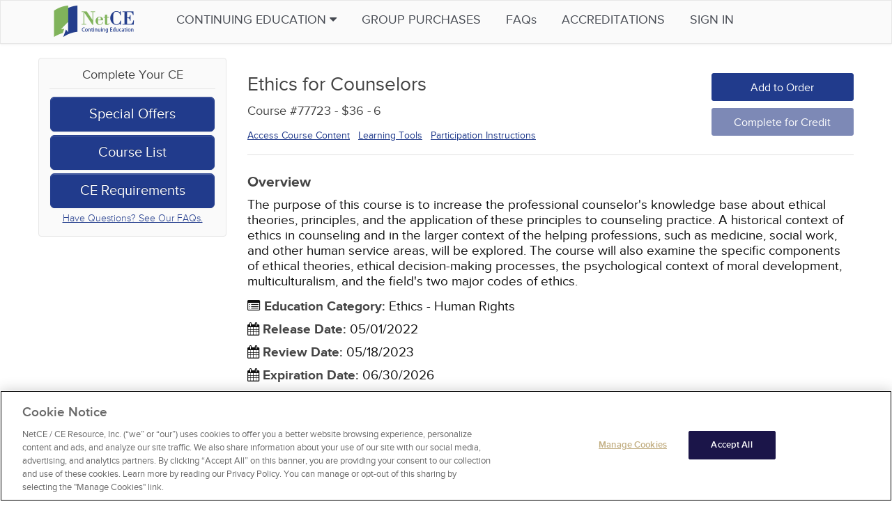

--- FILE ---
content_type: text/html; charset=utf-8
request_url: https://www.netce.com/course/2358
body_size: 23942
content:
<!DOCTYPE html>
<html xmlns="http://www.w3.org/1999/xhtml" class="no-js" lang="en" xml:lang="en"><head><meta charset="utf-8"/><title>Course Home - Course #77723: Ethics for Counselors - NetCE</title><meta property="og:title" content="Course Home - Course #77723: Ethics for Counselors - NetCE"/><meta name="description" content="NetCE provides challenging curricula to enable members of the interprofessional healthcare team, including physicians, nurses, and other health professionals, to raise their levels of expertise while fulfilling their continuing education requirements, thereby improving the quality of health care."/><meta property="og:description" content="NetCE provides challenging curricula to enable members of the interprofessional healthcare team, including physicians, nurses, and other health professionals, to raise their levels of expertise while fulfilling their continuing education requirements, thereby improving the quality of health care."/><meta name="viewport" content="width=device-width, initial-scale=1"/><meta name="HandheldFriendly" content="true"/><meta name="MobileOptimized" content="480"/><meta name="robots" content="all"/><meta name="apple-mobile-web-app-title" content="NetCE"/><meta name="msapplication-config" content="/images/icons/browserconfig.xml"/><meta name="msapplication-TileImage" content="/images/icons/ms-icon-150x150.png"/><meta name="msapplication-TileColor" content="#da532c"/><meta property="og:type" content="website"/><meta property="og:url" content="https://www.netce.com/course/2358"/><meta property="og:site_name" content="NetCE"/><meta property="og:locale" content="en_US"/><meta property="og:image" content="/images/logos/logo_netce.svg"/><meta property="og:admins" content="1452380843"/><link rel="profile" href="http://www.w3.org/2005/10/profile"/><link rel="apple-touch-icon" type="image/png" href="/images/icons/apple-icon.png"/><link rel="canonical" href="https://www.netce.com/course/2358"/><link rel="icon" type="image/png" sizes="32x32" href="/images/icons/favicon-32x32.png"/><link rel="icon" type="image/png" sizes="16x16" href="/images/icons/favicon-16x16.png"/><link rel="manifest" href="/images/icons/site.webmanifest"/><link rel="mask-icon" href="/images/icons/safari-pinned-tab.svg" color="#5bbad5"/><link rel="stylesheet" href="/styles/pages/basepage-bootstrap.xsl/libs.css"/><link rel="stylesheet" href="/styles/pages/basepage-bootstrap.xsl/custom.css"/><link rel="stylesheet" href="/styles/pages/courseoverview.xml/custom.css" type="text/css"/>
<!-- Google Tag Manager Data Layer -->
<script type="text/javascript">
/* <![CDATA[ */
window.dataLayer = Array.isArray(window.dataLayer) ? window.dataLayer : [];
    
/* ]]> */
</script>
<!-- Google Tag Manager -->
<script type="text/javascript">
/* <![CDATA[ */ 
(function(w,d,s,l,i){w[l]=w[l]||[];w[l].push({'gtm.start':
new Date().getTime(),event:'gtm.js'});var f=d.getElementsByTagName(s)[0],
j=d.createElement(s),dl=l!='dataLayer'?'&l='+l:'';j.async=true;j.src=
'https://www.googletagmanager.com/gtm.js?id='+i+dl;f.parentNode.insertBefore(j,f);
})(window,document,'script','dataLayer','GTM-WWGFCD'); 
/* ]]> */
</script>

<!-- Google Tag Manager (NoScript) -->
<noscript>
  <iframe src="//www.googletagmanager.com/ns.html?id=GTM-WWGFCD" height="0" width="0" style="display:none;visibility:hidden"> </iframe>
</noscript>
</head><body id="body_content" class="prof  hasnotreadcontent"><div class="wrap"><nav class="navbar navbar-fixed-top fixed-mobile mini"><div class="navbar-inner"><div class="container"><div class="hd-ico-wrp"><a class="btn btn-navbar" data-toggle="collapse" data-target=".nav-collapse"><i class="hamburger-menu"></i></a><a class="brand" href="/"><img src="/images/logos/logo_netce_320w.png" alt="NetCE Continuing Education Online" class="logo replace-2x"/></a><ul class="nav_icons hidden-desktop"><li id="mobile-nav-faq"><a href="/faq/">FAQs</a></li></ul></div><div class="nav-collapse collapse"><ul class="nav"><li class="dropdown mega-menu-wrapper"><a class="dropdown-toggle" data-toggle="dropdown" href="javascript:void(0)" id="mynetce_continue_education">
                                Continuing Education
                                <i class="icon-caret-down"></i></a><ul class="dropdown-menu navbar-custom mega-menu" role="menu" aria-labelledby="mynetce_continue_education"><li class="have-child"><a href="/continuing-education/nurse/" title="Nurse">Nurse</a><div class="sub-menu-wrapper"><ul class="sub-menu"><li class="child"><a href="/continuing-education/nurse/alabama/" title="Nurse Alabama">Alabama</a></li><li class="child"><a href="/continuing-education/nurse/alaska/" title="Nurse Alaska">Alaska</a></li><li class="child"><a href="/continuing-education/nurse/american-samoa/" title="Nurse American Samoa">American Samoa</a></li><li class="child"><a href="/continuing-education/nurse/arizona/" title="Nurse Arizona">Arizona</a></li><li class="child"><a href="/continuing-education/nurse/arkansas/" title="Nurse Arkansas">Arkansas</a></li><li class="child"><a href="/continuing-education/nurse/bahamas/" title="Nurse Bahamas">Bahamas</a></li><li class="child"><a href="/continuing-education/nurse/california/" title="Nurse California">California</a></li><li class="child"><a href="/continuing-education/nurse/colorado/" title="Nurse Colorado">Colorado</a></li><li class="child"><a href="/continuing-education/nurse/connecticut/" title="Nurse Connecticut">Connecticut</a></li><li class="child"><a href="/continuing-education/nurse/delaware/" title="Nurse Delaware">Delaware</a></li><li class="child"><a href="/continuing-education/nurse/district-of-columbia/" title="Nurse District of Columbia">District of Columbia</a></li><li class="child"><a href="/continuing-education/nurse/florida/" title="Nurse Florida">Florida</a></li><li class="child"><a href="/continuing-education/nurse/georgia/" title="Nurse Georgia">Georgia</a></li><li class="child"><a href="/continuing-education/nurse/guam/" title="Nurse Guam">Guam</a></li><li class="child"><a href="/continuing-education/nurse/hawaii/" title="Nurse Hawaii">Hawaii</a></li><li class="child"><a href="/continuing-education/nurse/idaho/" title="Nurse Idaho">Idaho</a></li><li class="child"><a href="/continuing-education/nurse/illinois/" title="Nurse Illinois">Illinois</a></li><li class="child"><a href="/continuing-education/nurse/indiana/" title="Nurse Indiana">Indiana</a></li><li class="child"><a href="/continuing-education/nurse/iowa/" title="Nurse Iowa">Iowa</a></li><li class="child"><a href="/continuing-education/nurse/kansas/" title="Nurse Kansas">Kansas</a></li><li class="child"><a href="/continuing-education/nurse/kentucky/" title="Nurse Kentucky">Kentucky</a></li><li class="child"><a href="/continuing-education/nurse/louisiana/" title="Nurse Louisiana">Louisiana</a></li><li class="child"><a href="/continuing-education/nurse/maine/" title="Nurse Maine">Maine</a></li><li class="child"><a href="/continuing-education/nurse/marshall-islands/" title="Nurse Marshall Islands">Marshall Islands</a></li><li class="child"><a href="/continuing-education/nurse/maryland/" title="Nurse Maryland">Maryland</a></li><li class="child"><a href="/continuing-education/nurse/massachusetts/" title="Nurse Massachusetts">Massachusetts</a></li><li class="child"><a href="/continuing-education/nurse/michigan/" title="Nurse Michigan">Michigan</a></li><li class="child"><a href="/continuing-education/nurse/micronesia/" title="Nurse Micronesia">Micronesia</a></li><li class="child"><a href="/continuing-education/nurse/minnesota/" title="Nurse Minnesota">Minnesota</a></li><li class="child"><a href="/continuing-education/nurse/mississippi/" title="Nurse Mississippi">Mississippi</a></li><li class="child"><a href="/continuing-education/nurse/missouri/" title="Nurse Missouri">Missouri</a></li><li class="child"><a href="/continuing-education/nurse/montana/" title="Nurse Montana">Montana</a></li><li class="child"><a href="/continuing-education/nurse/nebraska/" title="Nurse Nebraska">Nebraska</a></li><li class="child"><a href="/continuing-education/nurse/nevada/" title="Nurse Nevada">Nevada</a></li><li class="child"><a href="/continuing-education/nurse/new-hampshire/" title="Nurse New Hampshire">New Hampshire</a></li><li class="child"><a href="/continuing-education/nurse/new-jersey/" title="Nurse New Jersey">New Jersey</a></li><li class="child"><a href="/continuing-education/nurse/new-mexico/" title="Nurse New Mexico">New Mexico</a></li><li class="child"><a href="/continuing-education/nurse/new-york/" title="Nurse New York">New York</a></li><li class="child"><a href="/continuing-education/nurse/non-us/" title="Nurse Non-US">Non-US</a></li><li class="child"><a href="/continuing-education/nurse/north-carolina/" title="Nurse North Carolina">North Carolina</a></li><li class="child"><a href="/continuing-education/nurse/north-dakota/" title="Nurse North Dakota">North Dakota</a></li><li class="child"><a href="/continuing-education/nurse/northern-mariana-islands/" title="Nurse Northern Mariana Islands">Northern Mariana Islands</a></li><li class="child"><a href="/continuing-education/nurse/ohio/" title="Nurse Ohio">Ohio</a></li><li class="child"><a href="/continuing-education/nurse/oklahoma/" title="Nurse Oklahoma">Oklahoma</a></li><li class="child"><a href="/continuing-education/nurse/oregon/" title="Nurse Oregon">Oregon</a></li><li class="child"><a href="/continuing-education/nurse/palau/" title="Nurse Palau">Palau</a></li><li class="child"><a href="/continuing-education/nurse/pennsylvania/" title="Nurse Pennsylvania">Pennsylvania</a></li><li class="child"><a href="/continuing-education/nurse/puerto-rico/" title="Nurse Puerto Rico">Puerto Rico</a></li><li class="child"><a href="/continuing-education/nurse/rhode-island/" title="Nurse Rhode Island">Rhode Island</a></li><li class="child"><a href="/continuing-education/nurse/south-carolina/" title="Nurse South Carolina">South Carolina</a></li><li class="child"><a href="/continuing-education/nurse/south-dakota/" title="Nurse South Dakota">South Dakota</a></li><li class="child"><a href="/continuing-education/nurse/tennessee/" title="Nurse Tennessee">Tennessee</a></li><li class="child"><a href="/continuing-education/nurse/texas/" title="Nurse Texas">Texas</a></li><li class="child"><a href="/continuing-education/nurse/us-nationally-certified/" title="Nurse US Nationally-Certified">US Nationally-Certified</a></li><li class="child"><a href="/continuing-education/nurse/us-virgin-islands/" title="Nurse U.S. Virgin Islands">U.S. Virgin Islands</a></li><li class="child"><a href="/continuing-education/nurse/utah/" title="Nurse Utah">Utah</a></li><li class="child"><a href="/continuing-education/nurse/vermont/" title="Nurse Vermont">Vermont</a></li><li class="child"><a href="/continuing-education/nurse/virginia/" title="Nurse Virginia">Virginia</a></li><li class="child"><a href="/continuing-education/nurse/washington/" title="Nurse Washington">Washington</a></li><li class="child"><a href="/continuing-education/nurse/west-virginia/" title="Nurse West Virginia">West Virginia</a></li><li class="child"><a href="/continuing-education/nurse/wisconsin/" title="Nurse Wisconsin">Wisconsin</a></li><li class="child"><a href="/continuing-education/nurse/wyoming/" title="Nurse Wyoming">Wyoming</a></li></ul></div></li><li class="have-child"><a href="/continuing-education/advanced-practice-nurse/" title="Advanced Practice Nurse">Advanced Practice Nurse</a><div class="sub-menu-wrapper"><ul class="sub-menu"><li class="child"><a href="/continuing-education/advanced-practice-nurse/alabama/" title="Advanced Practice Nurse Alabama">Alabama</a></li><li class="child"><a href="/continuing-education/advanced-practice-nurse/alaska/" title="Advanced Practice Nurse Alaska">Alaska</a></li><li class="child"><a href="/continuing-education/advanced-practice-nurse/american-samoa/" title="Advanced Practice Nurse American Samoa">American Samoa</a></li><li class="child"><a href="/continuing-education/advanced-practice-nurse/arizona/" title="Advanced Practice Nurse Arizona">Arizona</a></li><li class="child"><a href="/continuing-education/advanced-practice-nurse/arkansas/" title="Advanced Practice Nurse Arkansas">Arkansas</a></li><li class="child"><a href="/continuing-education/advanced-practice-nurse/bahamas/" title="Advanced Practice Nurse Bahamas">Bahamas</a></li><li class="child"><a href="/continuing-education/advanced-practice-nurse/california/" title="Advanced Practice Nurse California">California</a></li><li class="child"><a href="/continuing-education/advanced-practice-nurse/colorado/" title="Advanced Practice Nurse Colorado">Colorado</a></li><li class="child"><a href="/continuing-education/advanced-practice-nurse/connecticut/" title="Advanced Practice Nurse Connecticut">Connecticut</a></li><li class="child"><a href="/continuing-education/advanced-practice-nurse/delaware/" title="Advanced Practice Nurse Delaware">Delaware</a></li><li class="child"><a href="/continuing-education/advanced-practice-nurse/district-of-columbia/" title="Advanced Practice Nurse District of Columbia">District of Columbia</a></li><li class="child"><a href="/continuing-education/advanced-practice-nurse/florida/" title="Advanced Practice Nurse Florida">Florida</a></li><li class="child"><a href="/continuing-education/advanced-practice-nurse/georgia/" title="Advanced Practice Nurse Georgia">Georgia</a></li><li class="child"><a href="/continuing-education/advanced-practice-nurse/guam/" title="Advanced Practice Nurse Guam">Guam</a></li><li class="child"><a href="/continuing-education/advanced-practice-nurse/hawaii/" title="Advanced Practice Nurse Hawaii">Hawaii</a></li><li class="child"><a href="/continuing-education/advanced-practice-nurse/idaho/" title="Advanced Practice Nurse Idaho">Idaho</a></li><li class="child"><a href="/continuing-education/advanced-practice-nurse/illinois/" title="Advanced Practice Nurse Illinois">Illinois</a></li><li class="child"><a href="/continuing-education/advanced-practice-nurse/indiana/" title="Advanced Practice Nurse Indiana">Indiana</a></li><li class="child"><a href="/continuing-education/advanced-practice-nurse/iowa/" title="Advanced Practice Nurse Iowa">Iowa</a></li><li class="child"><a href="/continuing-education/advanced-practice-nurse/kansas/" title="Advanced Practice Nurse Kansas">Kansas</a></li><li class="child"><a href="/continuing-education/advanced-practice-nurse/kentucky/" title="Advanced Practice Nurse Kentucky">Kentucky</a></li><li class="child"><a href="/continuing-education/advanced-practice-nurse/louisiana/" title="Advanced Practice Nurse Louisiana">Louisiana</a></li><li class="child"><a href="/continuing-education/advanced-practice-nurse/maine/" title="Advanced Practice Nurse Maine">Maine</a></li><li class="child"><a href="/continuing-education/advanced-practice-nurse/marshall-islands/" title="Advanced Practice Nurse Marshall Islands">Marshall Islands</a></li><li class="child"><a href="/continuing-education/advanced-practice-nurse/maryland/" title="Advanced Practice Nurse Maryland">Maryland</a></li><li class="child"><a href="/continuing-education/advanced-practice-nurse/massachusetts/" title="Advanced Practice Nurse Massachusetts">Massachusetts</a></li><li class="child"><a href="/continuing-education/advanced-practice-nurse/michigan/" title="Advanced Practice Nurse Michigan">Michigan</a></li><li class="child"><a href="/continuing-education/advanced-practice-nurse/micronesia/" title="Advanced Practice Nurse Micronesia">Micronesia</a></li><li class="child"><a href="/continuing-education/advanced-practice-nurse/minnesota/" title="Advanced Practice Nurse Minnesota">Minnesota</a></li><li class="child"><a href="/continuing-education/advanced-practice-nurse/mississippi/" title="Advanced Practice Nurse Mississippi">Mississippi</a></li><li class="child"><a href="/continuing-education/advanced-practice-nurse/missouri/" title="Advanced Practice Nurse Missouri">Missouri</a></li><li class="child"><a href="/continuing-education/advanced-practice-nurse/montana/" title="Advanced Practice Nurse Montana">Montana</a></li><li class="child"><a href="/continuing-education/advanced-practice-nurse/nebraska/" title="Advanced Practice Nurse Nebraska">Nebraska</a></li><li class="child"><a href="/continuing-education/advanced-practice-nurse/nevada/" title="Advanced Practice Nurse Nevada">Nevada</a></li><li class="child"><a href="/continuing-education/advanced-practice-nurse/new-hampshire/" title="Advanced Practice Nurse New Hampshire">New Hampshire</a></li><li class="child"><a href="/continuing-education/advanced-practice-nurse/new-jersey/" title="Advanced Practice Nurse New Jersey">New Jersey</a></li><li class="child"><a href="/continuing-education/advanced-practice-nurse/new-mexico/" title="Advanced Practice Nurse New Mexico">New Mexico</a></li><li class="child"><a href="/continuing-education/advanced-practice-nurse/new-york/" title="Advanced Practice Nurse New York">New York</a></li><li class="child"><a href="/continuing-education/advanced-practice-nurse/non-us/" title="Advanced Practice Nurse Non-US">Non-US</a></li><li class="child"><a href="/continuing-education/advanced-practice-nurse/north-carolina/" title="Advanced Practice Nurse North Carolina">North Carolina</a></li><li class="child"><a href="/continuing-education/advanced-practice-nurse/north-dakota/" title="Advanced Practice Nurse North Dakota">North Dakota</a></li><li class="child"><a href="/continuing-education/advanced-practice-nurse/northern-mariana-islands/" title="Advanced Practice Nurse Northern Mariana Islands">Northern Mariana Islands</a></li><li class="child"><a href="/continuing-education/advanced-practice-nurse/ohio/" title="Advanced Practice Nurse Ohio">Ohio</a></li><li class="child"><a href="/continuing-education/advanced-practice-nurse/oklahoma/" title="Advanced Practice Nurse Oklahoma">Oklahoma</a></li><li class="child"><a href="/continuing-education/advanced-practice-nurse/oregon/" title="Advanced Practice Nurse Oregon">Oregon</a></li><li class="child"><a href="/continuing-education/advanced-practice-nurse/palau/" title="Advanced Practice Nurse Palau">Palau</a></li><li class="child"><a href="/continuing-education/advanced-practice-nurse/pennsylvania/" title="Advanced Practice Nurse Pennsylvania">Pennsylvania</a></li><li class="child"><a href="/continuing-education/advanced-practice-nurse/puerto-rico/" title="Advanced Practice Nurse Puerto Rico">Puerto Rico</a></li><li class="child"><a href="/continuing-education/advanced-practice-nurse/rhode-island/" title="Advanced Practice Nurse Rhode Island">Rhode Island</a></li><li class="child"><a href="/continuing-education/advanced-practice-nurse/south-carolina/" title="Advanced Practice Nurse South Carolina">South Carolina</a></li><li class="child"><a href="/continuing-education/advanced-practice-nurse/south-dakota/" title="Advanced Practice Nurse South Dakota">South Dakota</a></li><li class="child"><a href="/continuing-education/advanced-practice-nurse/tennessee/" title="Advanced Practice Nurse Tennessee">Tennessee</a></li><li class="child"><a href="/continuing-education/advanced-practice-nurse/texas/" title="Advanced Practice Nurse Texas">Texas</a></li><li class="child"><a href="/continuing-education/advanced-practice-nurse/us-nationally-certified/" title="Advanced Practice Nurse US Nationally-Certified">US Nationally-Certified</a></li><li class="child"><a href="/continuing-education/advanced-practice-nurse/us-virgin-islands/" title="Advanced Practice Nurse U.S. Virgin Islands">U.S. Virgin Islands</a></li><li class="child"><a href="/continuing-education/advanced-practice-nurse/utah/" title="Advanced Practice Nurse Utah">Utah</a></li><li class="child"><a href="/continuing-education/advanced-practice-nurse/vermont/" title="Advanced Practice Nurse Vermont">Vermont</a></li><li class="child"><a href="/continuing-education/advanced-practice-nurse/virginia/" title="Advanced Practice Nurse Virginia">Virginia</a></li><li class="child"><a href="/continuing-education/advanced-practice-nurse/washington/" title="Advanced Practice Nurse Washington">Washington</a></li><li class="child"><a href="/continuing-education/advanced-practice-nurse/west-virginia/" title="Advanced Practice Nurse West Virginia">West Virginia</a></li><li class="child"><a href="/continuing-education/advanced-practice-nurse/wisconsin/" title="Advanced Practice Nurse Wisconsin">Wisconsin</a></li><li class="child"><a href="/continuing-education/advanced-practice-nurse/wyoming/" title="Advanced Practice Nurse Wyoming">Wyoming</a></li></ul></div></li><li class="have-child"><a href="/continuing-education/physician/" title="Physician">Physician</a><div class="sub-menu-wrapper"><ul class="sub-menu"><li class="child"><a href="/continuing-education/physician/alabama/" title="Physician Alabama">Alabama</a></li><li class="child"><a href="/continuing-education/physician/alaska/" title="Physician Alaska">Alaska</a></li><li class="child"><a href="/continuing-education/physician/american-samoa/" title="Physician American Samoa">American Samoa</a></li><li class="child"><a href="/continuing-education/physician/arizona/" title="Physician Arizona">Arizona</a></li><li class="child"><a href="/continuing-education/physician/arkansas/" title="Physician Arkansas">Arkansas</a></li><li class="child"><a href="/continuing-education/physician/bahamas/" title="Physician Bahamas">Bahamas</a></li><li class="child"><a href="/continuing-education/physician/california/" title="Physician California">California</a></li><li class="child"><a href="/continuing-education/physician/colorado/" title="Physician Colorado">Colorado</a></li><li class="child"><a href="/continuing-education/physician/connecticut/" title="Physician Connecticut">Connecticut</a></li><li class="child"><a href="/continuing-education/physician/delaware/" title="Physician Delaware">Delaware</a></li><li class="child"><a href="/continuing-education/physician/district-of-columbia/" title="Physician District of Columbia">District of Columbia</a></li><li class="child"><a href="/continuing-education/physician/florida/" title="Physician Florida">Florida</a></li><li class="child"><a href="/continuing-education/physician/georgia/" title="Physician Georgia">Georgia</a></li><li class="child"><a href="/continuing-education/physician/guam/" title="Physician Guam">Guam</a></li><li class="child"><a href="/continuing-education/physician/hawaii/" title="Physician Hawaii">Hawaii</a></li><li class="child"><a href="/continuing-education/physician/idaho/" title="Physician Idaho">Idaho</a></li><li class="child"><a href="/continuing-education/physician/illinois/" title="Physician Illinois">Illinois</a></li><li class="child"><a href="/continuing-education/physician/indiana/" title="Physician Indiana">Indiana</a></li><li class="child"><a href="/continuing-education/physician/iowa/" title="Physician Iowa">Iowa</a></li><li class="child"><a href="/continuing-education/physician/kansas/" title="Physician Kansas">Kansas</a></li><li class="child"><a href="/continuing-education/physician/kentucky/" title="Physician Kentucky">Kentucky</a></li><li class="child"><a href="/continuing-education/physician/louisiana/" title="Physician Louisiana">Louisiana</a></li><li class="child"><a href="/continuing-education/physician/maine/" title="Physician Maine">Maine</a></li><li class="child"><a href="/continuing-education/physician/marshall-islands/" title="Physician Marshall Islands">Marshall Islands</a></li><li class="child"><a href="/continuing-education/physician/maryland/" title="Physician Maryland">Maryland</a></li><li class="child"><a href="/continuing-education/physician/massachusetts/" title="Physician Massachusetts">Massachusetts</a></li><li class="child"><a href="/continuing-education/physician/michigan/" title="Physician Michigan">Michigan</a></li><li class="child"><a href="/continuing-education/physician/micronesia/" title="Physician Micronesia">Micronesia</a></li><li class="child"><a href="/continuing-education/physician/minnesota/" title="Physician Minnesota">Minnesota</a></li><li class="child"><a href="/continuing-education/physician/mississippi/" title="Physician Mississippi">Mississippi</a></li><li class="child"><a href="/continuing-education/physician/missouri/" title="Physician Missouri">Missouri</a></li><li class="child"><a href="/continuing-education/physician/montana/" title="Physician Montana">Montana</a></li><li class="child"><a href="/continuing-education/physician/nebraska/" title="Physician Nebraska">Nebraska</a></li><li class="child"><a href="/continuing-education/physician/nevada/" title="Physician Nevada">Nevada</a></li><li class="child"><a href="/continuing-education/physician/new-hampshire/" title="Physician New Hampshire">New Hampshire</a></li><li class="child"><a href="/continuing-education/physician/new-jersey/" title="Physician New Jersey">New Jersey</a></li><li class="child"><a href="/continuing-education/physician/new-mexico/" title="Physician New Mexico">New Mexico</a></li><li class="child"><a href="/continuing-education/physician/new-york/" title="Physician New York">New York</a></li><li class="child"><a href="/continuing-education/physician/non-us/" title="Physician Non-US">Non-US</a></li><li class="child"><a href="/continuing-education/physician/north-carolina/" title="Physician North Carolina">North Carolina</a></li><li class="child"><a href="/continuing-education/physician/north-dakota/" title="Physician North Dakota">North Dakota</a></li><li class="child"><a href="/continuing-education/physician/northern-mariana-islands/" title="Physician Northern Mariana Islands">Northern Mariana Islands</a></li><li class="child"><a href="/continuing-education/physician/ohio/" title="Physician Ohio">Ohio</a></li><li class="child"><a href="/continuing-education/physician/oklahoma/" title="Physician Oklahoma">Oklahoma</a></li><li class="child"><a href="/continuing-education/physician/oregon/" title="Physician Oregon">Oregon</a></li><li class="child"><a href="/continuing-education/physician/palau/" title="Physician Palau">Palau</a></li><li class="child"><a href="/continuing-education/physician/pennsylvania/" title="Physician Pennsylvania">Pennsylvania</a></li><li class="child"><a href="/continuing-education/physician/puerto-rico/" title="Physician Puerto Rico">Puerto Rico</a></li><li class="child"><a href="/continuing-education/physician/rhode-island/" title="Physician Rhode Island">Rhode Island</a></li><li class="child"><a href="/continuing-education/physician/south-carolina/" title="Physician South Carolina">South Carolina</a></li><li class="child"><a href="/continuing-education/physician/south-dakota/" title="Physician South Dakota">South Dakota</a></li><li class="child"><a href="/continuing-education/physician/tennessee/" title="Physician Tennessee">Tennessee</a></li><li class="child"><a href="/continuing-education/physician/texas/" title="Physician Texas">Texas</a></li><li class="child"><a href="/continuing-education/physician/us-nationally-certified/" title="Physician US Nationally-Certified">US Nationally-Certified</a></li><li class="child"><a href="/continuing-education/physician/us-virgin-islands/" title="Physician U.S. Virgin Islands">U.S. Virgin Islands</a></li><li class="child"><a href="/continuing-education/physician/utah/" title="Physician Utah">Utah</a></li><li class="child"><a href="/continuing-education/physician/vermont/" title="Physician Vermont">Vermont</a></li><li class="child"><a href="/continuing-education/physician/virginia/" title="Physician Virginia">Virginia</a></li><li class="child"><a href="/continuing-education/physician/washington/" title="Physician Washington">Washington</a></li><li class="child"><a href="/continuing-education/physician/west-virginia/" title="Physician West Virginia">West Virginia</a></li><li class="child"><a href="/continuing-education/physician/wisconsin/" title="Physician Wisconsin">Wisconsin</a></li><li class="child"><a href="/continuing-education/physician/wyoming/" title="Physician Wyoming">Wyoming</a></li></ul></div></li><li class="have-child"><a href="/continuing-education/physician-assistant/" title="Physician Assistant">Physician Assistant</a><div class="sub-menu-wrapper"><ul class="sub-menu"><li class="child"><a href="/continuing-education/physician-assistant/alabama/" title="Physician Assistant Alabama">Alabama</a></li><li class="child"><a href="/continuing-education/physician-assistant/alaska/" title="Physician Assistant Alaska">Alaska</a></li><li class="child"><a href="/continuing-education/physician-assistant/american-samoa/" title="Physician Assistant American Samoa">American Samoa</a></li><li class="child"><a href="/continuing-education/physician-assistant/arizona/" title="Physician Assistant Arizona">Arizona</a></li><li class="child"><a href="/continuing-education/physician-assistant/arkansas/" title="Physician Assistant Arkansas">Arkansas</a></li><li class="child"><a href="/continuing-education/physician-assistant/bahamas/" title="Physician Assistant Bahamas">Bahamas</a></li><li class="child"><a href="/continuing-education/physician-assistant/california/" title="Physician Assistant California">California</a></li><li class="child"><a href="/continuing-education/physician-assistant/colorado/" title="Physician Assistant Colorado">Colorado</a></li><li class="child"><a href="/continuing-education/physician-assistant/connecticut/" title="Physician Assistant Connecticut">Connecticut</a></li><li class="child"><a href="/continuing-education/physician-assistant/delaware/" title="Physician Assistant Delaware">Delaware</a></li><li class="child"><a href="/continuing-education/physician-assistant/district-of-columbia/" title="Physician Assistant District of Columbia">District of Columbia</a></li><li class="child"><a href="/continuing-education/physician-assistant/florida/" title="Physician Assistant Florida">Florida</a></li><li class="child"><a href="/continuing-education/physician-assistant/georgia/" title="Physician Assistant Georgia">Georgia</a></li><li class="child"><a href="/continuing-education/physician-assistant/guam/" title="Physician Assistant Guam">Guam</a></li><li class="child"><a href="/continuing-education/physician-assistant/hawaii/" title="Physician Assistant Hawaii">Hawaii</a></li><li class="child"><a href="/continuing-education/physician-assistant/idaho/" title="Physician Assistant Idaho">Idaho</a></li><li class="child"><a href="/continuing-education/physician-assistant/illinois/" title="Physician Assistant Illinois">Illinois</a></li><li class="child"><a href="/continuing-education/physician-assistant/indiana/" title="Physician Assistant Indiana">Indiana</a></li><li class="child"><a href="/continuing-education/physician-assistant/iowa/" title="Physician Assistant Iowa">Iowa</a></li><li class="child"><a href="/continuing-education/physician-assistant/kansas/" title="Physician Assistant Kansas">Kansas</a></li><li class="child"><a href="/continuing-education/physician-assistant/kentucky/" title="Physician Assistant Kentucky">Kentucky</a></li><li class="child"><a href="/continuing-education/physician-assistant/louisiana/" title="Physician Assistant Louisiana">Louisiana</a></li><li class="child"><a href="/continuing-education/physician-assistant/maine/" title="Physician Assistant Maine">Maine</a></li><li class="child"><a href="/continuing-education/physician-assistant/marshall-islands/" title="Physician Assistant Marshall Islands">Marshall Islands</a></li><li class="child"><a href="/continuing-education/physician-assistant/maryland/" title="Physician Assistant Maryland">Maryland</a></li><li class="child"><a href="/continuing-education/physician-assistant/massachusetts/" title="Physician Assistant Massachusetts">Massachusetts</a></li><li class="child"><a href="/continuing-education/physician-assistant/michigan/" title="Physician Assistant Michigan">Michigan</a></li><li class="child"><a href="/continuing-education/physician-assistant/micronesia/" title="Physician Assistant Micronesia">Micronesia</a></li><li class="child"><a href="/continuing-education/physician-assistant/minnesota/" title="Physician Assistant Minnesota">Minnesota</a></li><li class="child"><a href="/continuing-education/physician-assistant/mississippi/" title="Physician Assistant Mississippi">Mississippi</a></li><li class="child"><a href="/continuing-education/physician-assistant/missouri/" title="Physician Assistant Missouri">Missouri</a></li><li class="child"><a href="/continuing-education/physician-assistant/montana/" title="Physician Assistant Montana">Montana</a></li><li class="child"><a href="/continuing-education/physician-assistant/nebraska/" title="Physician Assistant Nebraska">Nebraska</a></li><li class="child"><a href="/continuing-education/physician-assistant/nevada/" title="Physician Assistant Nevada">Nevada</a></li><li class="child"><a href="/continuing-education/physician-assistant/new-hampshire/" title="Physician Assistant New Hampshire">New Hampshire</a></li><li class="child"><a href="/continuing-education/physician-assistant/new-jersey/" title="Physician Assistant New Jersey">New Jersey</a></li><li class="child"><a href="/continuing-education/physician-assistant/new-mexico/" title="Physician Assistant New Mexico">New Mexico</a></li><li class="child"><a href="/continuing-education/physician-assistant/new-york/" title="Physician Assistant New York">New York</a></li><li class="child"><a href="/continuing-education/physician-assistant/non-us/" title="Physician Assistant Non-US">Non-US</a></li><li class="child"><a href="/continuing-education/physician-assistant/north-carolina/" title="Physician Assistant North Carolina">North Carolina</a></li><li class="child"><a href="/continuing-education/physician-assistant/north-dakota/" title="Physician Assistant North Dakota">North Dakota</a></li><li class="child"><a href="/continuing-education/physician-assistant/northern-mariana-islands/" title="Physician Assistant Northern Mariana Islands">Northern Mariana Islands</a></li><li class="child"><a href="/continuing-education/physician-assistant/ohio/" title="Physician Assistant Ohio">Ohio</a></li><li class="child"><a href="/continuing-education/physician-assistant/oklahoma/" title="Physician Assistant Oklahoma">Oklahoma</a></li><li class="child"><a href="/continuing-education/physician-assistant/oregon/" title="Physician Assistant Oregon">Oregon</a></li><li class="child"><a href="/continuing-education/physician-assistant/palau/" title="Physician Assistant Palau">Palau</a></li><li class="child"><a href="/continuing-education/physician-assistant/pennsylvania/" title="Physician Assistant Pennsylvania">Pennsylvania</a></li><li class="child"><a href="/continuing-education/physician-assistant/puerto-rico/" title="Physician Assistant Puerto Rico">Puerto Rico</a></li><li class="child"><a href="/continuing-education/physician-assistant/rhode-island/" title="Physician Assistant Rhode Island">Rhode Island</a></li><li class="child"><a href="/continuing-education/physician-assistant/south-carolina/" title="Physician Assistant South Carolina">South Carolina</a></li><li class="child"><a href="/continuing-education/physician-assistant/south-dakota/" title="Physician Assistant South Dakota">South Dakota</a></li><li class="child"><a href="/continuing-education/physician-assistant/tennessee/" title="Physician Assistant Tennessee">Tennessee</a></li><li class="child"><a href="/continuing-education/physician-assistant/texas/" title="Physician Assistant Texas">Texas</a></li><li class="child"><a href="/continuing-education/physician-assistant/us-nationally-certified/" title="Physician Assistant US Nationally-Certified">US Nationally-Certified</a></li><li class="child"><a href="/continuing-education/physician-assistant/us-virgin-islands/" title="Physician Assistant U.S. Virgin Islands">U.S. Virgin Islands</a></li><li class="child"><a href="/continuing-education/physician-assistant/utah/" title="Physician Assistant Utah">Utah</a></li><li class="child"><a href="/continuing-education/physician-assistant/vermont/" title="Physician Assistant Vermont">Vermont</a></li><li class="child"><a href="/continuing-education/physician-assistant/virginia/" title="Physician Assistant Virginia">Virginia</a></li><li class="child"><a href="/continuing-education/physician-assistant/washington/" title="Physician Assistant Washington">Washington</a></li><li class="child"><a href="/continuing-education/physician-assistant/west-virginia/" title="Physician Assistant West Virginia">West Virginia</a></li><li class="child"><a href="/continuing-education/physician-assistant/wisconsin/" title="Physician Assistant Wisconsin">Wisconsin</a></li><li class="child"><a href="/continuing-education/physician-assistant/wyoming/" title="Physician Assistant Wyoming">Wyoming</a></li></ul></div></li><li class="have-child"><a href="/continuing-education/pharmacist/" title="Pharmacist">Pharmacist</a><div class="sub-menu-wrapper"><ul class="sub-menu"><li class="child"><a href="/continuing-education/pharmacist/alabama/" title="Pharmacist Alabama">Alabama</a></li><li class="child"><a href="/continuing-education/pharmacist/alaska/" title="Pharmacist Alaska">Alaska</a></li><li class="child"><a href="/continuing-education/pharmacist/american-samoa/" title="Pharmacist American Samoa">American Samoa</a></li><li class="child"><a href="/continuing-education/pharmacist/arizona/" title="Pharmacist Arizona">Arizona</a></li><li class="child"><a href="/continuing-education/pharmacist/arkansas/" title="Pharmacist Arkansas">Arkansas</a></li><li class="child"><a href="/continuing-education/pharmacist/bahamas/" title="Pharmacist Bahamas">Bahamas</a></li><li class="child"><a href="/continuing-education/pharmacist/california/" title="Pharmacist California">California</a></li><li class="child"><a href="/continuing-education/pharmacist/colorado/" title="Pharmacist Colorado">Colorado</a></li><li class="child"><a href="/continuing-education/pharmacist/connecticut/" title="Pharmacist Connecticut">Connecticut</a></li><li class="child"><a href="/continuing-education/pharmacist/delaware/" title="Pharmacist Delaware">Delaware</a></li><li class="child"><a href="/continuing-education/pharmacist/district-of-columbia/" title="Pharmacist District of Columbia">District of Columbia</a></li><li class="child"><a href="/continuing-education/pharmacist/florida/" title="Pharmacist Florida">Florida</a></li><li class="child"><a href="/continuing-education/pharmacist/georgia/" title="Pharmacist Georgia">Georgia</a></li><li class="child"><a href="/continuing-education/pharmacist/guam/" title="Pharmacist Guam">Guam</a></li><li class="child"><a href="/continuing-education/pharmacist/hawaii/" title="Pharmacist Hawaii">Hawaii</a></li><li class="child"><a href="/continuing-education/pharmacist/idaho/" title="Pharmacist Idaho">Idaho</a></li><li class="child"><a href="/continuing-education/pharmacist/illinois/" title="Pharmacist Illinois">Illinois</a></li><li class="child"><a href="/continuing-education/pharmacist/indiana/" title="Pharmacist Indiana">Indiana</a></li><li class="child"><a href="/continuing-education/pharmacist/iowa/" title="Pharmacist Iowa">Iowa</a></li><li class="child"><a href="/continuing-education/pharmacist/kansas/" title="Pharmacist Kansas">Kansas</a></li><li class="child"><a href="/continuing-education/pharmacist/kentucky/" title="Pharmacist Kentucky">Kentucky</a></li><li class="child"><a href="/continuing-education/pharmacist/louisiana/" title="Pharmacist Louisiana">Louisiana</a></li><li class="child"><a href="/continuing-education/pharmacist/maine/" title="Pharmacist Maine">Maine</a></li><li class="child"><a href="/continuing-education/pharmacist/marshall-islands/" title="Pharmacist Marshall Islands">Marshall Islands</a></li><li class="child"><a href="/continuing-education/pharmacist/maryland/" title="Pharmacist Maryland">Maryland</a></li><li class="child"><a href="/continuing-education/pharmacist/massachusetts/" title="Pharmacist Massachusetts">Massachusetts</a></li><li class="child"><a href="/continuing-education/pharmacist/michigan/" title="Pharmacist Michigan">Michigan</a></li><li class="child"><a href="/continuing-education/pharmacist/micronesia/" title="Pharmacist Micronesia">Micronesia</a></li><li class="child"><a href="/continuing-education/pharmacist/minnesota/" title="Pharmacist Minnesota">Minnesota</a></li><li class="child"><a href="/continuing-education/pharmacist/mississippi/" title="Pharmacist Mississippi">Mississippi</a></li><li class="child"><a href="/continuing-education/pharmacist/missouri/" title="Pharmacist Missouri">Missouri</a></li><li class="child"><a href="/continuing-education/pharmacist/montana/" title="Pharmacist Montana">Montana</a></li><li class="child"><a href="/continuing-education/pharmacist/nebraska/" title="Pharmacist Nebraska">Nebraska</a></li><li class="child"><a href="/continuing-education/pharmacist/nevada/" title="Pharmacist Nevada">Nevada</a></li><li class="child"><a href="/continuing-education/pharmacist/new-hampshire/" title="Pharmacist New Hampshire">New Hampshire</a></li><li class="child"><a href="/continuing-education/pharmacist/new-jersey/" title="Pharmacist New Jersey">New Jersey</a></li><li class="child"><a href="/continuing-education/pharmacist/new-mexico/" title="Pharmacist New Mexico">New Mexico</a></li><li class="child"><a href="/continuing-education/pharmacist/new-york/" title="Pharmacist New York">New York</a></li><li class="child"><a href="/continuing-education/pharmacist/non-us/" title="Pharmacist Non-US">Non-US</a></li><li class="child"><a href="/continuing-education/pharmacist/north-carolina/" title="Pharmacist North Carolina">North Carolina</a></li><li class="child"><a href="/continuing-education/pharmacist/north-dakota/" title="Pharmacist North Dakota">North Dakota</a></li><li class="child"><a href="/continuing-education/pharmacist/northern-mariana-islands/" title="Pharmacist Northern Mariana Islands">Northern Mariana Islands</a></li><li class="child"><a href="/continuing-education/pharmacist/ohio/" title="Pharmacist Ohio">Ohio</a></li><li class="child"><a href="/continuing-education/pharmacist/oklahoma/" title="Pharmacist Oklahoma">Oklahoma</a></li><li class="child"><a href="/continuing-education/pharmacist/oregon/" title="Pharmacist Oregon">Oregon</a></li><li class="child"><a href="/continuing-education/pharmacist/palau/" title="Pharmacist Palau">Palau</a></li><li class="child"><a href="/continuing-education/pharmacist/pennsylvania/" title="Pharmacist Pennsylvania">Pennsylvania</a></li><li class="child"><a href="/continuing-education/pharmacist/puerto-rico/" title="Pharmacist Puerto Rico">Puerto Rico</a></li><li class="child"><a href="/continuing-education/pharmacist/rhode-island/" title="Pharmacist Rhode Island">Rhode Island</a></li><li class="child"><a href="/continuing-education/pharmacist/south-carolina/" title="Pharmacist South Carolina">South Carolina</a></li><li class="child"><a href="/continuing-education/pharmacist/south-dakota/" title="Pharmacist South Dakota">South Dakota</a></li><li class="child"><a href="/continuing-education/pharmacist/tennessee/" title="Pharmacist Tennessee">Tennessee</a></li><li class="child"><a href="/continuing-education/pharmacist/texas/" title="Pharmacist Texas">Texas</a></li><li class="child"><a href="/continuing-education/pharmacist/us-nationally-certified/" title="Pharmacist US Nationally-Certified">US Nationally-Certified</a></li><li class="child"><a href="/continuing-education/pharmacist/us-virgin-islands/" title="Pharmacist U.S. Virgin Islands">U.S. Virgin Islands</a></li><li class="child"><a href="/continuing-education/pharmacist/utah/" title="Pharmacist Utah">Utah</a></li><li class="child"><a href="/continuing-education/pharmacist/vermont/" title="Pharmacist Vermont">Vermont</a></li><li class="child"><a href="/continuing-education/pharmacist/virginia/" title="Pharmacist Virginia">Virginia</a></li><li class="child"><a href="/continuing-education/pharmacist/washington/" title="Pharmacist Washington">Washington</a></li><li class="child"><a href="/continuing-education/pharmacist/west-virginia/" title="Pharmacist West Virginia">West Virginia</a></li><li class="child"><a href="/continuing-education/pharmacist/wisconsin/" title="Pharmacist Wisconsin">Wisconsin</a></li><li class="child"><a href="/continuing-education/pharmacist/wyoming/" title="Pharmacist Wyoming">Wyoming</a></li></ul></div></li><li class="have-child"><a href="/continuing-education/pharmacy-technician/" title="Pharmacy Technician">Pharmacy Technician</a><div class="sub-menu-wrapper"><ul class="sub-menu"><li class="child"><a href="/continuing-education/pharmacy-technician/alabama/" title="Pharmacy Technician Alabama">Alabama</a></li><li class="child"><a href="/continuing-education/pharmacy-technician/alaska/" title="Pharmacy Technician Alaska">Alaska</a></li><li class="child"><a href="/continuing-education/pharmacy-technician/american-samoa/" title="Pharmacy Technician American Samoa">American Samoa</a></li><li class="child"><a href="/continuing-education/pharmacy-technician/arizona/" title="Pharmacy Technician Arizona">Arizona</a></li><li class="child"><a href="/continuing-education/pharmacy-technician/arkansas/" title="Pharmacy Technician Arkansas">Arkansas</a></li><li class="child"><a href="/continuing-education/pharmacy-technician/bahamas/" title="Pharmacy Technician Bahamas">Bahamas</a></li><li class="child"><a href="/continuing-education/pharmacy-technician/california/" title="Pharmacy Technician California">California</a></li><li class="child"><a href="/continuing-education/pharmacy-technician/colorado/" title="Pharmacy Technician Colorado">Colorado</a></li><li class="child"><a href="/continuing-education/pharmacy-technician/connecticut/" title="Pharmacy Technician Connecticut">Connecticut</a></li><li class="child"><a href="/continuing-education/pharmacy-technician/delaware/" title="Pharmacy Technician Delaware">Delaware</a></li><li class="child"><a href="/continuing-education/pharmacy-technician/district-of-columbia/" title="Pharmacy Technician District of Columbia">District of Columbia</a></li><li class="child"><a href="/continuing-education/pharmacy-technician/florida/" title="Pharmacy Technician Florida">Florida</a></li><li class="child"><a href="/continuing-education/pharmacy-technician/georgia/" title="Pharmacy Technician Georgia">Georgia</a></li><li class="child"><a href="/continuing-education/pharmacy-technician/guam/" title="Pharmacy Technician Guam">Guam</a></li><li class="child"><a href="/continuing-education/pharmacy-technician/hawaii/" title="Pharmacy Technician Hawaii">Hawaii</a></li><li class="child"><a href="/continuing-education/pharmacy-technician/idaho/" title="Pharmacy Technician Idaho">Idaho</a></li><li class="child"><a href="/continuing-education/pharmacy-technician/illinois/" title="Pharmacy Technician Illinois">Illinois</a></li><li class="child"><a href="/continuing-education/pharmacy-technician/indiana/" title="Pharmacy Technician Indiana">Indiana</a></li><li class="child"><a href="/continuing-education/pharmacy-technician/iowa/" title="Pharmacy Technician Iowa">Iowa</a></li><li class="child"><a href="/continuing-education/pharmacy-technician/kansas/" title="Pharmacy Technician Kansas">Kansas</a></li><li class="child"><a href="/continuing-education/pharmacy-technician/kentucky/" title="Pharmacy Technician Kentucky">Kentucky</a></li><li class="child"><a href="/continuing-education/pharmacy-technician/louisiana/" title="Pharmacy Technician Louisiana">Louisiana</a></li><li class="child"><a href="/continuing-education/pharmacy-technician/maine/" title="Pharmacy Technician Maine">Maine</a></li><li class="child"><a href="/continuing-education/pharmacy-technician/marshall-islands/" title="Pharmacy Technician Marshall Islands">Marshall Islands</a></li><li class="child"><a href="/continuing-education/pharmacy-technician/maryland/" title="Pharmacy Technician Maryland">Maryland</a></li><li class="child"><a href="/continuing-education/pharmacy-technician/massachusetts/" title="Pharmacy Technician Massachusetts">Massachusetts</a></li><li class="child"><a href="/continuing-education/pharmacy-technician/michigan/" title="Pharmacy Technician Michigan">Michigan</a></li><li class="child"><a href="/continuing-education/pharmacy-technician/micronesia/" title="Pharmacy Technician Micronesia">Micronesia</a></li><li class="child"><a href="/continuing-education/pharmacy-technician/minnesota/" title="Pharmacy Technician Minnesota">Minnesota</a></li><li class="child"><a href="/continuing-education/pharmacy-technician/mississippi/" title="Pharmacy Technician Mississippi">Mississippi</a></li><li class="child"><a href="/continuing-education/pharmacy-technician/missouri/" title="Pharmacy Technician Missouri">Missouri</a></li><li class="child"><a href="/continuing-education/pharmacy-technician/montana/" title="Pharmacy Technician Montana">Montana</a></li><li class="child"><a href="/continuing-education/pharmacy-technician/nebraska/" title="Pharmacy Technician Nebraska">Nebraska</a></li><li class="child"><a href="/continuing-education/pharmacy-technician/nevada/" title="Pharmacy Technician Nevada">Nevada</a></li><li class="child"><a href="/continuing-education/pharmacy-technician/new-hampshire/" title="Pharmacy Technician New Hampshire">New Hampshire</a></li><li class="child"><a href="/continuing-education/pharmacy-technician/new-jersey/" title="Pharmacy Technician New Jersey">New Jersey</a></li><li class="child"><a href="/continuing-education/pharmacy-technician/new-mexico/" title="Pharmacy Technician New Mexico">New Mexico</a></li><li class="child"><a href="/continuing-education/pharmacy-technician/new-york/" title="Pharmacy Technician New York">New York</a></li><li class="child"><a href="/continuing-education/pharmacy-technician/non-us/" title="Pharmacy Technician Non-US">Non-US</a></li><li class="child"><a href="/continuing-education/pharmacy-technician/north-carolina/" title="Pharmacy Technician North Carolina">North Carolina</a></li><li class="child"><a href="/continuing-education/pharmacy-technician/north-dakota/" title="Pharmacy Technician North Dakota">North Dakota</a></li><li class="child"><a href="/continuing-education/pharmacy-technician/northern-mariana-islands/" title="Pharmacy Technician Northern Mariana Islands">Northern Mariana Islands</a></li><li class="child"><a href="/continuing-education/pharmacy-technician/ohio/" title="Pharmacy Technician Ohio">Ohio</a></li><li class="child"><a href="/continuing-education/pharmacy-technician/oklahoma/" title="Pharmacy Technician Oklahoma">Oklahoma</a></li><li class="child"><a href="/continuing-education/pharmacy-technician/oregon/" title="Pharmacy Technician Oregon">Oregon</a></li><li class="child"><a href="/continuing-education/pharmacy-technician/palau/" title="Pharmacy Technician Palau">Palau</a></li><li class="child"><a href="/continuing-education/pharmacy-technician/pennsylvania/" title="Pharmacy Technician Pennsylvania">Pennsylvania</a></li><li class="child"><a href="/continuing-education/pharmacy-technician/puerto-rico/" title="Pharmacy Technician Puerto Rico">Puerto Rico</a></li><li class="child"><a href="/continuing-education/pharmacy-technician/rhode-island/" title="Pharmacy Technician Rhode Island">Rhode Island</a></li><li class="child"><a href="/continuing-education/pharmacy-technician/south-carolina/" title="Pharmacy Technician South Carolina">South Carolina</a></li><li class="child"><a href="/continuing-education/pharmacy-technician/south-dakota/" title="Pharmacy Technician South Dakota">South Dakota</a></li><li class="child"><a href="/continuing-education/pharmacy-technician/tennessee/" title="Pharmacy Technician Tennessee">Tennessee</a></li><li class="child"><a href="/continuing-education/pharmacy-technician/texas/" title="Pharmacy Technician Texas">Texas</a></li><li class="child"><a href="/continuing-education/pharmacy-technician/us-nationally-certified/" title="Pharmacy Technician US Nationally-Certified">US Nationally-Certified</a></li><li class="child"><a href="/continuing-education/pharmacy-technician/us-virgin-islands/" title="Pharmacy Technician U.S. Virgin Islands">U.S. Virgin Islands</a></li><li class="child"><a href="/continuing-education/pharmacy-technician/utah/" title="Pharmacy Technician Utah">Utah</a></li><li class="child"><a href="/continuing-education/pharmacy-technician/vermont/" title="Pharmacy Technician Vermont">Vermont</a></li><li class="child"><a href="/continuing-education/pharmacy-technician/virginia/" title="Pharmacy Technician Virginia">Virginia</a></li><li class="child"><a href="/continuing-education/pharmacy-technician/washington/" title="Pharmacy Technician Washington">Washington</a></li><li class="child"><a href="/continuing-education/pharmacy-technician/west-virginia/" title="Pharmacy Technician West Virginia">West Virginia</a></li><li class="child"><a href="/continuing-education/pharmacy-technician/wisconsin/" title="Pharmacy Technician Wisconsin">Wisconsin</a></li><li class="child"><a href="/continuing-education/pharmacy-technician/wyoming/" title="Pharmacy Technician Wyoming">Wyoming</a></li></ul></div></li><li class="have-child"><a href="/continuing-education/social-worker/" title="Social Worker">Social Worker</a><div class="sub-menu-wrapper"><ul class="sub-menu"><li class="child"><a href="/continuing-education/social-worker/alabama/" title="Social Worker Alabama">Alabama</a></li><li class="child"><a href="/continuing-education/social-worker/alaska/" title="Social Worker Alaska">Alaska</a></li><li class="child"><a href="/continuing-education/social-worker/american-samoa/" title="Social Worker American Samoa">American Samoa</a></li><li class="child"><a href="/continuing-education/social-worker/arizona/" title="Social Worker Arizona">Arizona</a></li><li class="child"><a href="/continuing-education/social-worker/arkansas/" title="Social Worker Arkansas">Arkansas</a></li><li class="child"><a href="/continuing-education/social-worker/bahamas/" title="Social Worker Bahamas">Bahamas</a></li><li class="child"><a href="/continuing-education/social-worker/california/" title="Social Worker California">California</a></li><li class="child"><a href="/continuing-education/social-worker/colorado/" title="Social Worker Colorado">Colorado</a></li><li class="child"><a href="/continuing-education/social-worker/connecticut/" title="Social Worker Connecticut">Connecticut</a></li><li class="child"><a href="/continuing-education/social-worker/delaware/" title="Social Worker Delaware">Delaware</a></li><li class="child"><a href="/continuing-education/social-worker/district-of-columbia/" title="Social Worker District of Columbia">District of Columbia</a></li><li class="child"><a href="/continuing-education/social-worker/florida/" title="Social Worker Florida">Florida</a></li><li class="child"><a href="/continuing-education/social-worker/georgia/" title="Social Worker Georgia">Georgia</a></li><li class="child"><a href="/continuing-education/social-worker/guam/" title="Social Worker Guam">Guam</a></li><li class="child"><a href="/continuing-education/social-worker/hawaii/" title="Social Worker Hawaii">Hawaii</a></li><li class="child"><a href="/continuing-education/social-worker/idaho/" title="Social Worker Idaho">Idaho</a></li><li class="child"><a href="/continuing-education/social-worker/illinois/" title="Social Worker Illinois">Illinois</a></li><li class="child"><a href="/continuing-education/social-worker/indiana/" title="Social Worker Indiana">Indiana</a></li><li class="child"><a href="/continuing-education/social-worker/iowa/" title="Social Worker Iowa">Iowa</a></li><li class="child"><a href="/continuing-education/social-worker/kansas/" title="Social Worker Kansas">Kansas</a></li><li class="child"><a href="/continuing-education/social-worker/kentucky/" title="Social Worker Kentucky">Kentucky</a></li><li class="child"><a href="/continuing-education/social-worker/louisiana/" title="Social Worker Louisiana">Louisiana</a></li><li class="child"><a href="/continuing-education/social-worker/maine/" title="Social Worker Maine">Maine</a></li><li class="child"><a href="/continuing-education/social-worker/marshall-islands/" title="Social Worker Marshall Islands">Marshall Islands</a></li><li class="child"><a href="/continuing-education/social-worker/maryland/" title="Social Worker Maryland">Maryland</a></li><li class="child"><a href="/continuing-education/social-worker/massachusetts/" title="Social Worker Massachusetts">Massachusetts</a></li><li class="child"><a href="/continuing-education/social-worker/michigan/" title="Social Worker Michigan">Michigan</a></li><li class="child"><a href="/continuing-education/social-worker/micronesia/" title="Social Worker Micronesia">Micronesia</a></li><li class="child"><a href="/continuing-education/social-worker/minnesota/" title="Social Worker Minnesota">Minnesota</a></li><li class="child"><a href="/continuing-education/social-worker/mississippi/" title="Social Worker Mississippi">Mississippi</a></li><li class="child"><a href="/continuing-education/social-worker/missouri/" title="Social Worker Missouri">Missouri</a></li><li class="child"><a href="/continuing-education/social-worker/montana/" title="Social Worker Montana">Montana</a></li><li class="child"><a href="/continuing-education/social-worker/nebraska/" title="Social Worker Nebraska">Nebraska</a></li><li class="child"><a href="/continuing-education/social-worker/nevada/" title="Social Worker Nevada">Nevada</a></li><li class="child"><a href="/continuing-education/social-worker/new-hampshire/" title="Social Worker New Hampshire">New Hampshire</a></li><li class="child"><a href="/continuing-education/social-worker/new-jersey/" title="Social Worker New Jersey">New Jersey</a></li><li class="child"><a href="/continuing-education/social-worker/new-mexico/" title="Social Worker New Mexico">New Mexico</a></li><li class="child"><a href="/continuing-education/social-worker/new-york/" title="Social Worker New York">New York</a></li><li class="child"><a href="/continuing-education/social-worker/non-us/" title="Social Worker Non-US">Non-US</a></li><li class="child"><a href="/continuing-education/social-worker/north-carolina/" title="Social Worker North Carolina">North Carolina</a></li><li class="child"><a href="/continuing-education/social-worker/north-dakota/" title="Social Worker North Dakota">North Dakota</a></li><li class="child"><a href="/continuing-education/social-worker/northern-mariana-islands/" title="Social Worker Northern Mariana Islands">Northern Mariana Islands</a></li><li class="child"><a href="/continuing-education/social-worker/ohio/" title="Social Worker Ohio">Ohio</a></li><li class="child"><a href="/continuing-education/social-worker/oklahoma/" title="Social Worker Oklahoma">Oklahoma</a></li><li class="child"><a href="/continuing-education/social-worker/oregon/" title="Social Worker Oregon">Oregon</a></li><li class="child"><a href="/continuing-education/social-worker/palau/" title="Social Worker Palau">Palau</a></li><li class="child"><a href="/continuing-education/social-worker/pennsylvania/" title="Social Worker Pennsylvania">Pennsylvania</a></li><li class="child"><a href="/continuing-education/social-worker/puerto-rico/" title="Social Worker Puerto Rico">Puerto Rico</a></li><li class="child"><a href="/continuing-education/social-worker/rhode-island/" title="Social Worker Rhode Island">Rhode Island</a></li><li class="child"><a href="/continuing-education/social-worker/south-carolina/" title="Social Worker South Carolina">South Carolina</a></li><li class="child"><a href="/continuing-education/social-worker/south-dakota/" title="Social Worker South Dakota">South Dakota</a></li><li class="child"><a href="/continuing-education/social-worker/tennessee/" title="Social Worker Tennessee">Tennessee</a></li><li class="child"><a href="/continuing-education/social-worker/texas/" title="Social Worker Texas">Texas</a></li><li class="child"><a href="/continuing-education/social-worker/us-nationally-certified/" title="Social Worker US Nationally-Certified">US Nationally-Certified</a></li><li class="child"><a href="/continuing-education/social-worker/us-virgin-islands/" title="Social Worker U.S. Virgin Islands">U.S. Virgin Islands</a></li><li class="child"><a href="/continuing-education/social-worker/utah/" title="Social Worker Utah">Utah</a></li><li class="child"><a href="/continuing-education/social-worker/vermont/" title="Social Worker Vermont">Vermont</a></li><li class="child"><a href="/continuing-education/social-worker/virginia/" title="Social Worker Virginia">Virginia</a></li><li class="child"><a href="/continuing-education/social-worker/washington/" title="Social Worker Washington">Washington</a></li><li class="child"><a href="/continuing-education/social-worker/west-virginia/" title="Social Worker West Virginia">West Virginia</a></li><li class="child"><a href="/continuing-education/social-worker/wisconsin/" title="Social Worker Wisconsin">Wisconsin</a></li><li class="child"><a href="/continuing-education/social-worker/wyoming/" title="Social Worker Wyoming">Wyoming</a></li></ul></div></li><li class="have-child"><a href="/continuing-education/counselor-therapist/" title="Counselor/Therapist">Counselor/Therapist</a><div class="sub-menu-wrapper"><ul class="sub-menu"><li class="child"><a href="/continuing-education/counselor-therapist/alabama/" title="Counselor/Therapist Alabama">Alabama</a></li><li class="child"><a href="/continuing-education/counselor-therapist/alaska/" title="Counselor/Therapist Alaska">Alaska</a></li><li class="child"><a href="/continuing-education/counselor-therapist/american-samoa/" title="Counselor/Therapist American Samoa">American Samoa</a></li><li class="child"><a href="/continuing-education/counselor-therapist/arizona/" title="Counselor/Therapist Arizona">Arizona</a></li><li class="child"><a href="/continuing-education/counselor-therapist/arkansas/" title="Counselor/Therapist Arkansas">Arkansas</a></li><li class="child"><a href="/continuing-education/counselor-therapist/bahamas/" title="Counselor/Therapist Bahamas">Bahamas</a></li><li class="child"><a href="/continuing-education/counselor-therapist/california/" title="Counselor/Therapist California">California</a></li><li class="child"><a href="/continuing-education/counselor-therapist/colorado/" title="Counselor/Therapist Colorado">Colorado</a></li><li class="child"><a href="/continuing-education/counselor-therapist/connecticut/" title="Counselor/Therapist Connecticut">Connecticut</a></li><li class="child"><a href="/continuing-education/counselor-therapist/delaware/" title="Counselor/Therapist Delaware">Delaware</a></li><li class="child"><a href="/continuing-education/counselor-therapist/district-of-columbia/" title="Counselor/Therapist District of Columbia">District of Columbia</a></li><li class="child"><a href="/continuing-education/counselor-therapist/florida/" title="Counselor/Therapist Florida">Florida</a></li><li class="child"><a href="/continuing-education/counselor-therapist/georgia/" title="Counselor/Therapist Georgia">Georgia</a></li><li class="child"><a href="/continuing-education/counselor-therapist/guam/" title="Counselor/Therapist Guam">Guam</a></li><li class="child"><a href="/continuing-education/counselor-therapist/hawaii/" title="Counselor/Therapist Hawaii">Hawaii</a></li><li class="child"><a href="/continuing-education/counselor-therapist/idaho/" title="Counselor/Therapist Idaho">Idaho</a></li><li class="child"><a href="/continuing-education/counselor-therapist/illinois/" title="Counselor/Therapist Illinois">Illinois</a></li><li class="child"><a href="/continuing-education/counselor-therapist/indiana/" title="Counselor/Therapist Indiana">Indiana</a></li><li class="child"><a href="/continuing-education/counselor-therapist/iowa/" title="Counselor/Therapist Iowa">Iowa</a></li><li class="child"><a href="/continuing-education/counselor-therapist/kansas/" title="Counselor/Therapist Kansas">Kansas</a></li><li class="child"><a href="/continuing-education/counselor-therapist/kentucky/" title="Counselor/Therapist Kentucky">Kentucky</a></li><li class="child"><a href="/continuing-education/counselor-therapist/louisiana/" title="Counselor/Therapist Louisiana">Louisiana</a></li><li class="child"><a href="/continuing-education/counselor-therapist/maine/" title="Counselor/Therapist Maine">Maine</a></li><li class="child"><a href="/continuing-education/counselor-therapist/marshall-islands/" title="Counselor/Therapist Marshall Islands">Marshall Islands</a></li><li class="child"><a href="/continuing-education/counselor-therapist/maryland/" title="Counselor/Therapist Maryland">Maryland</a></li><li class="child"><a href="/continuing-education/counselor-therapist/massachusetts/" title="Counselor/Therapist Massachusetts">Massachusetts</a></li><li class="child"><a href="/continuing-education/counselor-therapist/michigan/" title="Counselor/Therapist Michigan">Michigan</a></li><li class="child"><a href="/continuing-education/counselor-therapist/micronesia/" title="Counselor/Therapist Micronesia">Micronesia</a></li><li class="child"><a href="/continuing-education/counselor-therapist/minnesota/" title="Counselor/Therapist Minnesota">Minnesota</a></li><li class="child"><a href="/continuing-education/counselor-therapist/mississippi/" title="Counselor/Therapist Mississippi">Mississippi</a></li><li class="child"><a href="/continuing-education/counselor-therapist/missouri/" title="Counselor/Therapist Missouri">Missouri</a></li><li class="child"><a href="/continuing-education/counselor-therapist/montana/" title="Counselor/Therapist Montana">Montana</a></li><li class="child"><a href="/continuing-education/counselor-therapist/nebraska/" title="Counselor/Therapist Nebraska">Nebraska</a></li><li class="child"><a href="/continuing-education/counselor-therapist/nevada/" title="Counselor/Therapist Nevada">Nevada</a></li><li class="child"><a href="/continuing-education/counselor-therapist/new-hampshire/" title="Counselor/Therapist New Hampshire">New Hampshire</a></li><li class="child"><a href="/continuing-education/counselor-therapist/new-jersey/" title="Counselor/Therapist New Jersey">New Jersey</a></li><li class="child"><a href="/continuing-education/counselor-therapist/new-mexico/" title="Counselor/Therapist New Mexico">New Mexico</a></li><li class="child"><a href="/continuing-education/counselor-therapist/new-york/" title="Counselor/Therapist New York">New York</a></li><li class="child"><a href="/continuing-education/counselor-therapist/non-us/" title="Counselor/Therapist Non-US">Non-US</a></li><li class="child"><a href="/continuing-education/counselor-therapist/north-carolina/" title="Counselor/Therapist North Carolina">North Carolina</a></li><li class="child"><a href="/continuing-education/counselor-therapist/north-dakota/" title="Counselor/Therapist North Dakota">North Dakota</a></li><li class="child"><a href="/continuing-education/counselor-therapist/northern-mariana-islands/" title="Counselor/Therapist Northern Mariana Islands">Northern Mariana Islands</a></li><li class="child"><a href="/continuing-education/counselor-therapist/ohio/" title="Counselor/Therapist Ohio">Ohio</a></li><li class="child"><a href="/continuing-education/counselor-therapist/oklahoma/" title="Counselor/Therapist Oklahoma">Oklahoma</a></li><li class="child"><a href="/continuing-education/counselor-therapist/oregon/" title="Counselor/Therapist Oregon">Oregon</a></li><li class="child"><a href="/continuing-education/counselor-therapist/palau/" title="Counselor/Therapist Palau">Palau</a></li><li class="child"><a href="/continuing-education/counselor-therapist/pennsylvania/" title="Counselor/Therapist Pennsylvania">Pennsylvania</a></li><li class="child"><a href="/continuing-education/counselor-therapist/puerto-rico/" title="Counselor/Therapist Puerto Rico">Puerto Rico</a></li><li class="child"><a href="/continuing-education/counselor-therapist/rhode-island/" title="Counselor/Therapist Rhode Island">Rhode Island</a></li><li class="child"><a href="/continuing-education/counselor-therapist/south-carolina/" title="Counselor/Therapist South Carolina">South Carolina</a></li><li class="child"><a href="/continuing-education/counselor-therapist/south-dakota/" title="Counselor/Therapist South Dakota">South Dakota</a></li><li class="child"><a href="/continuing-education/counselor-therapist/tennessee/" title="Counselor/Therapist Tennessee">Tennessee</a></li><li class="child"><a href="/continuing-education/counselor-therapist/texas/" title="Counselor/Therapist Texas">Texas</a></li><li class="child"><a href="/continuing-education/counselor-therapist/us-nationally-certified/" title="Counselor/Therapist US Nationally-Certified">US Nationally-Certified</a></li><li class="child"><a href="/continuing-education/counselor-therapist/us-virgin-islands/" title="Counselor/Therapist U.S. Virgin Islands">U.S. Virgin Islands</a></li><li class="child"><a href="/continuing-education/counselor-therapist/utah/" title="Counselor/Therapist Utah">Utah</a></li><li class="child"><a href="/continuing-education/counselor-therapist/vermont/" title="Counselor/Therapist Vermont">Vermont</a></li><li class="child"><a href="/continuing-education/counselor-therapist/virginia/" title="Counselor/Therapist Virginia">Virginia</a></li><li class="child"><a href="/continuing-education/counselor-therapist/washington/" title="Counselor/Therapist Washington">Washington</a></li><li class="child"><a href="/continuing-education/counselor-therapist/west-virginia/" title="Counselor/Therapist West Virginia">West Virginia</a></li><li class="child"><a href="/continuing-education/counselor-therapist/wisconsin/" title="Counselor/Therapist Wisconsin">Wisconsin</a></li><li class="child"><a href="/continuing-education/counselor-therapist/wyoming/" title="Counselor/Therapist Wyoming">Wyoming</a></li></ul></div></li><li class="have-child"><a href="/continuing-education/psychologist/" title="Psychologist">Psychologist</a><div class="sub-menu-wrapper"><ul class="sub-menu"><li class="child"><a href="/continuing-education/psychologist/alabama/" title="Psychologist Alabama">Alabama</a></li><li class="child"><a href="/continuing-education/psychologist/alaska/" title="Psychologist Alaska">Alaska</a></li><li class="child"><a href="/continuing-education/psychologist/american-samoa/" title="Psychologist American Samoa">American Samoa</a></li><li class="child"><a href="/continuing-education/psychologist/arizona/" title="Psychologist Arizona">Arizona</a></li><li class="child"><a href="/continuing-education/psychologist/arkansas/" title="Psychologist Arkansas">Arkansas</a></li><li class="child"><a href="/continuing-education/psychologist/bahamas/" title="Psychologist Bahamas">Bahamas</a></li><li class="child"><a href="/continuing-education/psychologist/california/" title="Psychologist California">California</a></li><li class="child"><a href="/continuing-education/psychologist/colorado/" title="Psychologist Colorado">Colorado</a></li><li class="child"><a href="/continuing-education/psychologist/connecticut/" title="Psychologist Connecticut">Connecticut</a></li><li class="child"><a href="/continuing-education/psychologist/delaware/" title="Psychologist Delaware">Delaware</a></li><li class="child"><a href="/continuing-education/psychologist/district-of-columbia/" title="Psychologist District of Columbia">District of Columbia</a></li><li class="child"><a href="/continuing-education/psychologist/florida/" title="Psychologist Florida">Florida</a></li><li class="child"><a href="/continuing-education/psychologist/georgia/" title="Psychologist Georgia">Georgia</a></li><li class="child"><a href="/continuing-education/psychologist/guam/" title="Psychologist Guam">Guam</a></li><li class="child"><a href="/continuing-education/psychologist/hawaii/" title="Psychologist Hawaii">Hawaii</a></li><li class="child"><a href="/continuing-education/psychologist/idaho/" title="Psychologist Idaho">Idaho</a></li><li class="child"><a href="/continuing-education/psychologist/illinois/" title="Psychologist Illinois">Illinois</a></li><li class="child"><a href="/continuing-education/psychologist/indiana/" title="Psychologist Indiana">Indiana</a></li><li class="child"><a href="/continuing-education/psychologist/iowa/" title="Psychologist Iowa">Iowa</a></li><li class="child"><a href="/continuing-education/psychologist/kansas/" title="Psychologist Kansas">Kansas</a></li><li class="child"><a href="/continuing-education/psychologist/kentucky/" title="Psychologist Kentucky">Kentucky</a></li><li class="child"><a href="/continuing-education/psychologist/louisiana/" title="Psychologist Louisiana">Louisiana</a></li><li class="child"><a href="/continuing-education/psychologist/maine/" title="Psychologist Maine">Maine</a></li><li class="child"><a href="/continuing-education/psychologist/marshall-islands/" title="Psychologist Marshall Islands">Marshall Islands</a></li><li class="child"><a href="/continuing-education/psychologist/maryland/" title="Psychologist Maryland">Maryland</a></li><li class="child"><a href="/continuing-education/psychologist/massachusetts/" title="Psychologist Massachusetts">Massachusetts</a></li><li class="child"><a href="/continuing-education/psychologist/michigan/" title="Psychologist Michigan">Michigan</a></li><li class="child"><a href="/continuing-education/psychologist/micronesia/" title="Psychologist Micronesia">Micronesia</a></li><li class="child"><a href="/continuing-education/psychologist/minnesota/" title="Psychologist Minnesota">Minnesota</a></li><li class="child"><a href="/continuing-education/psychologist/mississippi/" title="Psychologist Mississippi">Mississippi</a></li><li class="child"><a href="/continuing-education/psychologist/missouri/" title="Psychologist Missouri">Missouri</a></li><li class="child"><a href="/continuing-education/psychologist/montana/" title="Psychologist Montana">Montana</a></li><li class="child"><a href="/continuing-education/psychologist/nebraska/" title="Psychologist Nebraska">Nebraska</a></li><li class="child"><a href="/continuing-education/psychologist/nevada/" title="Psychologist Nevada">Nevada</a></li><li class="child"><a href="/continuing-education/psychologist/new-hampshire/" title="Psychologist New Hampshire">New Hampshire</a></li><li class="child"><a href="/continuing-education/psychologist/new-jersey/" title="Psychologist New Jersey">New Jersey</a></li><li class="child"><a href="/continuing-education/psychologist/new-mexico/" title="Psychologist New Mexico">New Mexico</a></li><li class="child"><a href="/continuing-education/psychologist/new-york/" title="Psychologist New York">New York</a></li><li class="child"><a href="/continuing-education/psychologist/non-us/" title="Psychologist Non-US">Non-US</a></li><li class="child"><a href="/continuing-education/psychologist/north-carolina/" title="Psychologist North Carolina">North Carolina</a></li><li class="child"><a href="/continuing-education/psychologist/north-dakota/" title="Psychologist North Dakota">North Dakota</a></li><li class="child"><a href="/continuing-education/psychologist/northern-mariana-islands/" title="Psychologist Northern Mariana Islands">Northern Mariana Islands</a></li><li class="child"><a href="/continuing-education/psychologist/ohio/" title="Psychologist Ohio">Ohio</a></li><li class="child"><a href="/continuing-education/psychologist/oklahoma/" title="Psychologist Oklahoma">Oklahoma</a></li><li class="child"><a href="/continuing-education/psychologist/oregon/" title="Psychologist Oregon">Oregon</a></li><li class="child"><a href="/continuing-education/psychologist/palau/" title="Psychologist Palau">Palau</a></li><li class="child"><a href="/continuing-education/psychologist/pennsylvania/" title="Psychologist Pennsylvania">Pennsylvania</a></li><li class="child"><a href="/continuing-education/psychologist/puerto-rico/" title="Psychologist Puerto Rico">Puerto Rico</a></li><li class="child"><a href="/continuing-education/psychologist/rhode-island/" title="Psychologist Rhode Island">Rhode Island</a></li><li class="child"><a href="/continuing-education/psychologist/south-carolina/" title="Psychologist South Carolina">South Carolina</a></li><li class="child"><a href="/continuing-education/psychologist/south-dakota/" title="Psychologist South Dakota">South Dakota</a></li><li class="child"><a href="/continuing-education/psychologist/tennessee/" title="Psychologist Tennessee">Tennessee</a></li><li class="child"><a href="/continuing-education/psychologist/texas/" title="Psychologist Texas">Texas</a></li><li class="child"><a href="/continuing-education/psychologist/us-nationally-certified/" title="Psychologist US Nationally-Certified">US Nationally-Certified</a></li><li class="child"><a href="/continuing-education/psychologist/us-virgin-islands/" title="Psychologist U.S. Virgin Islands">U.S. Virgin Islands</a></li><li class="child"><a href="/continuing-education/psychologist/utah/" title="Psychologist Utah">Utah</a></li><li class="child"><a href="/continuing-education/psychologist/vermont/" title="Psychologist Vermont">Vermont</a></li><li class="child"><a href="/continuing-education/psychologist/virginia/" title="Psychologist Virginia">Virginia</a></li><li class="child"><a href="/continuing-education/psychologist/washington/" title="Psychologist Washington">Washington</a></li><li class="child"><a href="/continuing-education/psychologist/west-virginia/" title="Psychologist West Virginia">West Virginia</a></li><li class="child"><a href="/continuing-education/psychologist/wisconsin/" title="Psychologist Wisconsin">Wisconsin</a></li><li class="child"><a href="/continuing-education/psychologist/wyoming/" title="Psychologist Wyoming">Wyoming</a></li></ul></div></li><li class="have-child"><a href="/continuing-education/certified-case-manager/" title="Certified Case Manager">Certified Case Manager</a><div class="sub-menu-wrapper"><ul class="sub-menu"><li class="child"><a href="/continuing-education/certified-case-manager/alabama/" title="Certified Case Manager Alabama">Alabama</a></li><li class="child"><a href="/continuing-education/certified-case-manager/alaska/" title="Certified Case Manager Alaska">Alaska</a></li><li class="child"><a href="/continuing-education/certified-case-manager/american-samoa/" title="Certified Case Manager American Samoa">American Samoa</a></li><li class="child"><a href="/continuing-education/certified-case-manager/arizona/" title="Certified Case Manager Arizona">Arizona</a></li><li class="child"><a href="/continuing-education/certified-case-manager/arkansas/" title="Certified Case Manager Arkansas">Arkansas</a></li><li class="child"><a href="/continuing-education/certified-case-manager/bahamas/" title="Certified Case Manager Bahamas">Bahamas</a></li><li class="child"><a href="/continuing-education/certified-case-manager/california/" title="Certified Case Manager California">California</a></li><li class="child"><a href="/continuing-education/certified-case-manager/colorado/" title="Certified Case Manager Colorado">Colorado</a></li><li class="child"><a href="/continuing-education/certified-case-manager/connecticut/" title="Certified Case Manager Connecticut">Connecticut</a></li><li class="child"><a href="/continuing-education/certified-case-manager/delaware/" title="Certified Case Manager Delaware">Delaware</a></li><li class="child"><a href="/continuing-education/certified-case-manager/district-of-columbia/" title="Certified Case Manager District of Columbia">District of Columbia</a></li><li class="child"><a href="/continuing-education/certified-case-manager/florida/" title="Certified Case Manager Florida">Florida</a></li><li class="child"><a href="/continuing-education/certified-case-manager/georgia/" title="Certified Case Manager Georgia">Georgia</a></li><li class="child"><a href="/continuing-education/certified-case-manager/guam/" title="Certified Case Manager Guam">Guam</a></li><li class="child"><a href="/continuing-education/certified-case-manager/hawaii/" title="Certified Case Manager Hawaii">Hawaii</a></li><li class="child"><a href="/continuing-education/certified-case-manager/idaho/" title="Certified Case Manager Idaho">Idaho</a></li><li class="child"><a href="/continuing-education/certified-case-manager/illinois/" title="Certified Case Manager Illinois">Illinois</a></li><li class="child"><a href="/continuing-education/certified-case-manager/indiana/" title="Certified Case Manager Indiana">Indiana</a></li><li class="child"><a href="/continuing-education/certified-case-manager/iowa/" title="Certified Case Manager Iowa">Iowa</a></li><li class="child"><a href="/continuing-education/certified-case-manager/kansas/" title="Certified Case Manager Kansas">Kansas</a></li><li class="child"><a href="/continuing-education/certified-case-manager/kentucky/" title="Certified Case Manager Kentucky">Kentucky</a></li><li class="child"><a href="/continuing-education/certified-case-manager/louisiana/" title="Certified Case Manager Louisiana">Louisiana</a></li><li class="child"><a href="/continuing-education/certified-case-manager/maine/" title="Certified Case Manager Maine">Maine</a></li><li class="child"><a href="/continuing-education/certified-case-manager/marshall-islands/" title="Certified Case Manager Marshall Islands">Marshall Islands</a></li><li class="child"><a href="/continuing-education/certified-case-manager/maryland/" title="Certified Case Manager Maryland">Maryland</a></li><li class="child"><a href="/continuing-education/certified-case-manager/massachusetts/" title="Certified Case Manager Massachusetts">Massachusetts</a></li><li class="child"><a href="/continuing-education/certified-case-manager/michigan/" title="Certified Case Manager Michigan">Michigan</a></li><li class="child"><a href="/continuing-education/certified-case-manager/micronesia/" title="Certified Case Manager Micronesia">Micronesia</a></li><li class="child"><a href="/continuing-education/certified-case-manager/minnesota/" title="Certified Case Manager Minnesota">Minnesota</a></li><li class="child"><a href="/continuing-education/certified-case-manager/mississippi/" title="Certified Case Manager Mississippi">Mississippi</a></li><li class="child"><a href="/continuing-education/certified-case-manager/missouri/" title="Certified Case Manager Missouri">Missouri</a></li><li class="child"><a href="/continuing-education/certified-case-manager/montana/" title="Certified Case Manager Montana">Montana</a></li><li class="child"><a href="/continuing-education/certified-case-manager/nebraska/" title="Certified Case Manager Nebraska">Nebraska</a></li><li class="child"><a href="/continuing-education/certified-case-manager/nevada/" title="Certified Case Manager Nevada">Nevada</a></li><li class="child"><a href="/continuing-education/certified-case-manager/new-hampshire/" title="Certified Case Manager New Hampshire">New Hampshire</a></li><li class="child"><a href="/continuing-education/certified-case-manager/new-jersey/" title="Certified Case Manager New Jersey">New Jersey</a></li><li class="child"><a href="/continuing-education/certified-case-manager/new-mexico/" title="Certified Case Manager New Mexico">New Mexico</a></li><li class="child"><a href="/continuing-education/certified-case-manager/new-york/" title="Certified Case Manager New York">New York</a></li><li class="child"><a href="/continuing-education/certified-case-manager/non-us/" title="Certified Case Manager Non-US">Non-US</a></li><li class="child"><a href="/continuing-education/certified-case-manager/north-carolina/" title="Certified Case Manager North Carolina">North Carolina</a></li><li class="child"><a href="/continuing-education/certified-case-manager/north-dakota/" title="Certified Case Manager North Dakota">North Dakota</a></li><li class="child"><a href="/continuing-education/certified-case-manager/northern-mariana-islands/" title="Certified Case Manager Northern Mariana Islands">Northern Mariana Islands</a></li><li class="child"><a href="/continuing-education/certified-case-manager/ohio/" title="Certified Case Manager Ohio">Ohio</a></li><li class="child"><a href="/continuing-education/certified-case-manager/oklahoma/" title="Certified Case Manager Oklahoma">Oklahoma</a></li><li class="child"><a href="/continuing-education/certified-case-manager/oregon/" title="Certified Case Manager Oregon">Oregon</a></li><li class="child"><a href="/continuing-education/certified-case-manager/palau/" title="Certified Case Manager Palau">Palau</a></li><li class="child"><a href="/continuing-education/certified-case-manager/pennsylvania/" title="Certified Case Manager Pennsylvania">Pennsylvania</a></li><li class="child"><a href="/continuing-education/certified-case-manager/puerto-rico/" title="Certified Case Manager Puerto Rico">Puerto Rico</a></li><li class="child"><a href="/continuing-education/certified-case-manager/rhode-island/" title="Certified Case Manager Rhode Island">Rhode Island</a></li><li class="child"><a href="/continuing-education/certified-case-manager/south-carolina/" title="Certified Case Manager South Carolina">South Carolina</a></li><li class="child"><a href="/continuing-education/certified-case-manager/south-dakota/" title="Certified Case Manager South Dakota">South Dakota</a></li><li class="child"><a href="/continuing-education/certified-case-manager/tennessee/" title="Certified Case Manager Tennessee">Tennessee</a></li><li class="child"><a href="/continuing-education/certified-case-manager/texas/" title="Certified Case Manager Texas">Texas</a></li><li class="child"><a href="/continuing-education/certified-case-manager/us-nationally-certified/" title="Certified Case Manager US Nationally-Certified">US Nationally-Certified</a></li><li class="child"><a href="/continuing-education/certified-case-manager/us-virgin-islands/" title="Certified Case Manager U.S. Virgin Islands">U.S. Virgin Islands</a></li><li class="child"><a href="/continuing-education/certified-case-manager/utah/" title="Certified Case Manager Utah">Utah</a></li><li class="child"><a href="/continuing-education/certified-case-manager/vermont/" title="Certified Case Manager Vermont">Vermont</a></li><li class="child"><a href="/continuing-education/certified-case-manager/virginia/" title="Certified Case Manager Virginia">Virginia</a></li><li class="child"><a href="/continuing-education/certified-case-manager/washington/" title="Certified Case Manager Washington">Washington</a></li><li class="child"><a href="/continuing-education/certified-case-manager/west-virginia/" title="Certified Case Manager West Virginia">West Virginia</a></li><li class="child"><a href="/continuing-education/certified-case-manager/wisconsin/" title="Certified Case Manager Wisconsin">Wisconsin</a></li><li class="child"><a href="/continuing-education/certified-case-manager/wyoming/" title="Certified Case Manager Wyoming">Wyoming</a></li></ul></div></li><li class="have-child"><a href="/continuing-education/certified-diabetes-educator/" title="Certified Diabetes Educator">Certified Diabetes Educator</a><div class="sub-menu-wrapper"><ul class="sub-menu"><li class="child"><a href="/continuing-education/certified-diabetes-educator/alabama/" title="Certified Diabetes Educator Alabama">Alabama</a></li><li class="child"><a href="/continuing-education/certified-diabetes-educator/alaska/" title="Certified Diabetes Educator Alaska">Alaska</a></li><li class="child"><a href="/continuing-education/certified-diabetes-educator/american-samoa/" title="Certified Diabetes Educator American Samoa">American Samoa</a></li><li class="child"><a href="/continuing-education/certified-diabetes-educator/arizona/" title="Certified Diabetes Educator Arizona">Arizona</a></li><li class="child"><a href="/continuing-education/certified-diabetes-educator/arkansas/" title="Certified Diabetes Educator Arkansas">Arkansas</a></li><li class="child"><a href="/continuing-education/certified-diabetes-educator/bahamas/" title="Certified Diabetes Educator Bahamas">Bahamas</a></li><li class="child"><a href="/continuing-education/certified-diabetes-educator/california/" title="Certified Diabetes Educator California">California</a></li><li class="child"><a href="/continuing-education/certified-diabetes-educator/colorado/" title="Certified Diabetes Educator Colorado">Colorado</a></li><li class="child"><a href="/continuing-education/certified-diabetes-educator/connecticut/" title="Certified Diabetes Educator Connecticut">Connecticut</a></li><li class="child"><a href="/continuing-education/certified-diabetes-educator/delaware/" title="Certified Diabetes Educator Delaware">Delaware</a></li><li class="child"><a href="/continuing-education/certified-diabetes-educator/district-of-columbia/" title="Certified Diabetes Educator District of Columbia">District of Columbia</a></li><li class="child"><a href="/continuing-education/certified-diabetes-educator/florida/" title="Certified Diabetes Educator Florida">Florida</a></li><li class="child"><a href="/continuing-education/certified-diabetes-educator/georgia/" title="Certified Diabetes Educator Georgia">Georgia</a></li><li class="child"><a href="/continuing-education/certified-diabetes-educator/guam/" title="Certified Diabetes Educator Guam">Guam</a></li><li class="child"><a href="/continuing-education/certified-diabetes-educator/hawaii/" title="Certified Diabetes Educator Hawaii">Hawaii</a></li><li class="child"><a href="/continuing-education/certified-diabetes-educator/idaho/" title="Certified Diabetes Educator Idaho">Idaho</a></li><li class="child"><a href="/continuing-education/certified-diabetes-educator/illinois/" title="Certified Diabetes Educator Illinois">Illinois</a></li><li class="child"><a href="/continuing-education/certified-diabetes-educator/indiana/" title="Certified Diabetes Educator Indiana">Indiana</a></li><li class="child"><a href="/continuing-education/certified-diabetes-educator/iowa/" title="Certified Diabetes Educator Iowa">Iowa</a></li><li class="child"><a href="/continuing-education/certified-diabetes-educator/kansas/" title="Certified Diabetes Educator Kansas">Kansas</a></li><li class="child"><a href="/continuing-education/certified-diabetes-educator/kentucky/" title="Certified Diabetes Educator Kentucky">Kentucky</a></li><li class="child"><a href="/continuing-education/certified-diabetes-educator/louisiana/" title="Certified Diabetes Educator Louisiana">Louisiana</a></li><li class="child"><a href="/continuing-education/certified-diabetes-educator/maine/" title="Certified Diabetes Educator Maine">Maine</a></li><li class="child"><a href="/continuing-education/certified-diabetes-educator/marshall-islands/" title="Certified Diabetes Educator Marshall Islands">Marshall Islands</a></li><li class="child"><a href="/continuing-education/certified-diabetes-educator/maryland/" title="Certified Diabetes Educator Maryland">Maryland</a></li><li class="child"><a href="/continuing-education/certified-diabetes-educator/massachusetts/" title="Certified Diabetes Educator Massachusetts">Massachusetts</a></li><li class="child"><a href="/continuing-education/certified-diabetes-educator/michigan/" title="Certified Diabetes Educator Michigan">Michigan</a></li><li class="child"><a href="/continuing-education/certified-diabetes-educator/micronesia/" title="Certified Diabetes Educator Micronesia">Micronesia</a></li><li class="child"><a href="/continuing-education/certified-diabetes-educator/minnesota/" title="Certified Diabetes Educator Minnesota">Minnesota</a></li><li class="child"><a href="/continuing-education/certified-diabetes-educator/mississippi/" title="Certified Diabetes Educator Mississippi">Mississippi</a></li><li class="child"><a href="/continuing-education/certified-diabetes-educator/missouri/" title="Certified Diabetes Educator Missouri">Missouri</a></li><li class="child"><a href="/continuing-education/certified-diabetes-educator/montana/" title="Certified Diabetes Educator Montana">Montana</a></li><li class="child"><a href="/continuing-education/certified-diabetes-educator/nebraska/" title="Certified Diabetes Educator Nebraska">Nebraska</a></li><li class="child"><a href="/continuing-education/certified-diabetes-educator/nevada/" title="Certified Diabetes Educator Nevada">Nevada</a></li><li class="child"><a href="/continuing-education/certified-diabetes-educator/new-hampshire/" title="Certified Diabetes Educator New Hampshire">New Hampshire</a></li><li class="child"><a href="/continuing-education/certified-diabetes-educator/new-jersey/" title="Certified Diabetes Educator New Jersey">New Jersey</a></li><li class="child"><a href="/continuing-education/certified-diabetes-educator/new-mexico/" title="Certified Diabetes Educator New Mexico">New Mexico</a></li><li class="child"><a href="/continuing-education/certified-diabetes-educator/new-york/" title="Certified Diabetes Educator New York">New York</a></li><li class="child"><a href="/continuing-education/certified-diabetes-educator/non-us/" title="Certified Diabetes Educator Non-US">Non-US</a></li><li class="child"><a href="/continuing-education/certified-diabetes-educator/north-carolina/" title="Certified Diabetes Educator North Carolina">North Carolina</a></li><li class="child"><a href="/continuing-education/certified-diabetes-educator/north-dakota/" title="Certified Diabetes Educator North Dakota">North Dakota</a></li><li class="child"><a href="/continuing-education/certified-diabetes-educator/northern-mariana-islands/" title="Certified Diabetes Educator Northern Mariana Islands">Northern Mariana Islands</a></li><li class="child"><a href="/continuing-education/certified-diabetes-educator/ohio/" title="Certified Diabetes Educator Ohio">Ohio</a></li><li class="child"><a href="/continuing-education/certified-diabetes-educator/oklahoma/" title="Certified Diabetes Educator Oklahoma">Oklahoma</a></li><li class="child"><a href="/continuing-education/certified-diabetes-educator/oregon/" title="Certified Diabetes Educator Oregon">Oregon</a></li><li class="child"><a href="/continuing-education/certified-diabetes-educator/palau/" title="Certified Diabetes Educator Palau">Palau</a></li><li class="child"><a href="/continuing-education/certified-diabetes-educator/pennsylvania/" title="Certified Diabetes Educator Pennsylvania">Pennsylvania</a></li><li class="child"><a href="/continuing-education/certified-diabetes-educator/puerto-rico/" title="Certified Diabetes Educator Puerto Rico">Puerto Rico</a></li><li class="child"><a href="/continuing-education/certified-diabetes-educator/rhode-island/" title="Certified Diabetes Educator Rhode Island">Rhode Island</a></li><li class="child"><a href="/continuing-education/certified-diabetes-educator/south-carolina/" title="Certified Diabetes Educator South Carolina">South Carolina</a></li><li class="child"><a href="/continuing-education/certified-diabetes-educator/south-dakota/" title="Certified Diabetes Educator South Dakota">South Dakota</a></li><li class="child"><a href="/continuing-education/certified-diabetes-educator/tennessee/" title="Certified Diabetes Educator Tennessee">Tennessee</a></li><li class="child"><a href="/continuing-education/certified-diabetes-educator/texas/" title="Certified Diabetes Educator Texas">Texas</a></li><li class="child"><a href="/continuing-education/certified-diabetes-educator/us-nationally-certified/" title="Certified Diabetes Educator US Nationally-Certified">US Nationally-Certified</a></li><li class="child"><a href="/continuing-education/certified-diabetes-educator/us-virgin-islands/" title="Certified Diabetes Educator U.S. Virgin Islands">U.S. Virgin Islands</a></li><li class="child"><a href="/continuing-education/certified-diabetes-educator/utah/" title="Certified Diabetes Educator Utah">Utah</a></li><li class="child"><a href="/continuing-education/certified-diabetes-educator/vermont/" title="Certified Diabetes Educator Vermont">Vermont</a></li><li class="child"><a href="/continuing-education/certified-diabetes-educator/virginia/" title="Certified Diabetes Educator Virginia">Virginia</a></li><li class="child"><a href="/continuing-education/certified-diabetes-educator/washington/" title="Certified Diabetes Educator Washington">Washington</a></li><li class="child"><a href="/continuing-education/certified-diabetes-educator/west-virginia/" title="Certified Diabetes Educator West Virginia">West Virginia</a></li><li class="child"><a href="/continuing-education/certified-diabetes-educator/wisconsin/" title="Certified Diabetes Educator Wisconsin">Wisconsin</a></li><li class="child"><a href="/continuing-education/certified-diabetes-educator/wyoming/" title="Certified Diabetes Educator Wyoming">Wyoming</a></li></ul></div></li><li class="have-child"><a href="/continuing-education/nursing-assistant/" title="Nursing Assistant">Nursing Assistant</a><div class="sub-menu-wrapper"><ul class="sub-menu"><li class="child"><a href="/continuing-education/nursing-assistant/alabama/" title="Nursing Assistant Alabama">Alabama</a></li><li class="child"><a href="/continuing-education/nursing-assistant/alaska/" title="Nursing Assistant Alaska">Alaska</a></li><li class="child"><a href="/continuing-education/nursing-assistant/american-samoa/" title="Nursing Assistant American Samoa">American Samoa</a></li><li class="child"><a href="/continuing-education/nursing-assistant/arizona/" title="Nursing Assistant Arizona">Arizona</a></li><li class="child"><a href="/continuing-education/nursing-assistant/arkansas/" title="Nursing Assistant Arkansas">Arkansas</a></li><li class="child"><a href="/continuing-education/nursing-assistant/bahamas/" title="Nursing Assistant Bahamas">Bahamas</a></li><li class="child"><a href="/continuing-education/nursing-assistant/california/" title="Nursing Assistant California">California</a></li><li class="child"><a href="/continuing-education/nursing-assistant/colorado/" title="Nursing Assistant Colorado">Colorado</a></li><li class="child"><a href="/continuing-education/nursing-assistant/connecticut/" title="Nursing Assistant Connecticut">Connecticut</a></li><li class="child"><a href="/continuing-education/nursing-assistant/delaware/" title="Nursing Assistant Delaware">Delaware</a></li><li class="child"><a href="/continuing-education/nursing-assistant/district-of-columbia/" title="Nursing Assistant District of Columbia">District of Columbia</a></li><li class="child"><a href="/continuing-education/nursing-assistant/florida/" title="Nursing Assistant Florida">Florida</a></li><li class="child"><a href="/continuing-education/nursing-assistant/georgia/" title="Nursing Assistant Georgia">Georgia</a></li><li class="child"><a href="/continuing-education/nursing-assistant/guam/" title="Nursing Assistant Guam">Guam</a></li><li class="child"><a href="/continuing-education/nursing-assistant/hawaii/" title="Nursing Assistant Hawaii">Hawaii</a></li><li class="child"><a href="/continuing-education/nursing-assistant/idaho/" title="Nursing Assistant Idaho">Idaho</a></li><li class="child"><a href="/continuing-education/nursing-assistant/illinois/" title="Nursing Assistant Illinois">Illinois</a></li><li class="child"><a href="/continuing-education/nursing-assistant/indiana/" title="Nursing Assistant Indiana">Indiana</a></li><li class="child"><a href="/continuing-education/nursing-assistant/iowa/" title="Nursing Assistant Iowa">Iowa</a></li><li class="child"><a href="/continuing-education/nursing-assistant/kansas/" title="Nursing Assistant Kansas">Kansas</a></li><li class="child"><a href="/continuing-education/nursing-assistant/kentucky/" title="Nursing Assistant Kentucky">Kentucky</a></li><li class="child"><a href="/continuing-education/nursing-assistant/louisiana/" title="Nursing Assistant Louisiana">Louisiana</a></li><li class="child"><a href="/continuing-education/nursing-assistant/maine/" title="Nursing Assistant Maine">Maine</a></li><li class="child"><a href="/continuing-education/nursing-assistant/marshall-islands/" title="Nursing Assistant Marshall Islands">Marshall Islands</a></li><li class="child"><a href="/continuing-education/nursing-assistant/maryland/" title="Nursing Assistant Maryland">Maryland</a></li><li class="child"><a href="/continuing-education/nursing-assistant/massachusetts/" title="Nursing Assistant Massachusetts">Massachusetts</a></li><li class="child"><a href="/continuing-education/nursing-assistant/michigan/" title="Nursing Assistant Michigan">Michigan</a></li><li class="child"><a href="/continuing-education/nursing-assistant/micronesia/" title="Nursing Assistant Micronesia">Micronesia</a></li><li class="child"><a href="/continuing-education/nursing-assistant/minnesota/" title="Nursing Assistant Minnesota">Minnesota</a></li><li class="child"><a href="/continuing-education/nursing-assistant/mississippi/" title="Nursing Assistant Mississippi">Mississippi</a></li><li class="child"><a href="/continuing-education/nursing-assistant/missouri/" title="Nursing Assistant Missouri">Missouri</a></li><li class="child"><a href="/continuing-education/nursing-assistant/montana/" title="Nursing Assistant Montana">Montana</a></li><li class="child"><a href="/continuing-education/nursing-assistant/nebraska/" title="Nursing Assistant Nebraska">Nebraska</a></li><li class="child"><a href="/continuing-education/nursing-assistant/nevada/" title="Nursing Assistant Nevada">Nevada</a></li><li class="child"><a href="/continuing-education/nursing-assistant/new-hampshire/" title="Nursing Assistant New Hampshire">New Hampshire</a></li><li class="child"><a href="/continuing-education/nursing-assistant/new-jersey/" title="Nursing Assistant New Jersey">New Jersey</a></li><li class="child"><a href="/continuing-education/nursing-assistant/new-mexico/" title="Nursing Assistant New Mexico">New Mexico</a></li><li class="child"><a href="/continuing-education/nursing-assistant/new-york/" title="Nursing Assistant New York">New York</a></li><li class="child"><a href="/continuing-education/nursing-assistant/non-us/" title="Nursing Assistant Non-US">Non-US</a></li><li class="child"><a href="/continuing-education/nursing-assistant/north-carolina/" title="Nursing Assistant North Carolina">North Carolina</a></li><li class="child"><a href="/continuing-education/nursing-assistant/north-dakota/" title="Nursing Assistant North Dakota">North Dakota</a></li><li class="child"><a href="/continuing-education/nursing-assistant/northern-mariana-islands/" title="Nursing Assistant Northern Mariana Islands">Northern Mariana Islands</a></li><li class="child"><a href="/continuing-education/nursing-assistant/ohio/" title="Nursing Assistant Ohio">Ohio</a></li><li class="child"><a href="/continuing-education/nursing-assistant/oklahoma/" title="Nursing Assistant Oklahoma">Oklahoma</a></li><li class="child"><a href="/continuing-education/nursing-assistant/oregon/" title="Nursing Assistant Oregon">Oregon</a></li><li class="child"><a href="/continuing-education/nursing-assistant/palau/" title="Nursing Assistant Palau">Palau</a></li><li class="child"><a href="/continuing-education/nursing-assistant/pennsylvania/" title="Nursing Assistant Pennsylvania">Pennsylvania</a></li><li class="child"><a href="/continuing-education/nursing-assistant/puerto-rico/" title="Nursing Assistant Puerto Rico">Puerto Rico</a></li><li class="child"><a href="/continuing-education/nursing-assistant/rhode-island/" title="Nursing Assistant Rhode Island">Rhode Island</a></li><li class="child"><a href="/continuing-education/nursing-assistant/south-carolina/" title="Nursing Assistant South Carolina">South Carolina</a></li><li class="child"><a href="/continuing-education/nursing-assistant/south-dakota/" title="Nursing Assistant South Dakota">South Dakota</a></li><li class="child"><a href="/continuing-education/nursing-assistant/tennessee/" title="Nursing Assistant Tennessee">Tennessee</a></li><li class="child"><a href="/continuing-education/nursing-assistant/texas/" title="Nursing Assistant Texas">Texas</a></li><li class="child"><a href="/continuing-education/nursing-assistant/us-nationally-certified/" title="Nursing Assistant US Nationally-Certified">US Nationally-Certified</a></li><li class="child"><a href="/continuing-education/nursing-assistant/us-virgin-islands/" title="Nursing Assistant U.S. Virgin Islands">U.S. Virgin Islands</a></li><li class="child"><a href="/continuing-education/nursing-assistant/utah/" title="Nursing Assistant Utah">Utah</a></li><li class="child"><a href="/continuing-education/nursing-assistant/vermont/" title="Nursing Assistant Vermont">Vermont</a></li><li class="child"><a href="/continuing-education/nursing-assistant/virginia/" title="Nursing Assistant Virginia">Virginia</a></li><li class="child"><a href="/continuing-education/nursing-assistant/washington/" title="Nursing Assistant Washington">Washington</a></li><li class="child"><a href="/continuing-education/nursing-assistant/west-virginia/" title="Nursing Assistant West Virginia">West Virginia</a></li><li class="child"><a href="/continuing-education/nursing-assistant/wisconsin/" title="Nursing Assistant Wisconsin">Wisconsin</a></li><li class="child"><a href="/continuing-education/nursing-assistant/wyoming/" title="Nursing Assistant Wyoming">Wyoming</a></li></ul></div></li><li class="have-child"><a href="/continuing-education/certified-surgical-assistant/" title="Certified Surgical Assistant">Certified Surgical Assistant</a><div class="sub-menu-wrapper"><ul class="sub-menu"><li class="child"><a href="/continuing-education/certified-surgical-assistant/alabama/" title="Certified Surgical Assistant Alabama">Alabama</a></li><li class="child"><a href="/continuing-education/certified-surgical-assistant/alaska/" title="Certified Surgical Assistant Alaska">Alaska</a></li><li class="child"><a href="/continuing-education/certified-surgical-assistant/american-samoa/" title="Certified Surgical Assistant American Samoa">American Samoa</a></li><li class="child"><a href="/continuing-education/certified-surgical-assistant/arizona/" title="Certified Surgical Assistant Arizona">Arizona</a></li><li class="child"><a href="/continuing-education/certified-surgical-assistant/arkansas/" title="Certified Surgical Assistant Arkansas">Arkansas</a></li><li class="child"><a href="/continuing-education/certified-surgical-assistant/bahamas/" title="Certified Surgical Assistant Bahamas">Bahamas</a></li><li class="child"><a href="/continuing-education/certified-surgical-assistant/california/" title="Certified Surgical Assistant California">California</a></li><li class="child"><a href="/continuing-education/certified-surgical-assistant/colorado/" title="Certified Surgical Assistant Colorado">Colorado</a></li><li class="child"><a href="/continuing-education/certified-surgical-assistant/connecticut/" title="Certified Surgical Assistant Connecticut">Connecticut</a></li><li class="child"><a href="/continuing-education/certified-surgical-assistant/delaware/" title="Certified Surgical Assistant Delaware">Delaware</a></li><li class="child"><a href="/continuing-education/certified-surgical-assistant/district-of-columbia/" title="Certified Surgical Assistant District of Columbia">District of Columbia</a></li><li class="child"><a href="/continuing-education/certified-surgical-assistant/florida/" title="Certified Surgical Assistant Florida">Florida</a></li><li class="child"><a href="/continuing-education/certified-surgical-assistant/georgia/" title="Certified Surgical Assistant Georgia">Georgia</a></li><li class="child"><a href="/continuing-education/certified-surgical-assistant/guam/" title="Certified Surgical Assistant Guam">Guam</a></li><li class="child"><a href="/continuing-education/certified-surgical-assistant/hawaii/" title="Certified Surgical Assistant Hawaii">Hawaii</a></li><li class="child"><a href="/continuing-education/certified-surgical-assistant/idaho/" title="Certified Surgical Assistant Idaho">Idaho</a></li><li class="child"><a href="/continuing-education/certified-surgical-assistant/illinois/" title="Certified Surgical Assistant Illinois">Illinois</a></li><li class="child"><a href="/continuing-education/certified-surgical-assistant/indiana/" title="Certified Surgical Assistant Indiana">Indiana</a></li><li class="child"><a href="/continuing-education/certified-surgical-assistant/iowa/" title="Certified Surgical Assistant Iowa">Iowa</a></li><li class="child"><a href="/continuing-education/certified-surgical-assistant/kansas/" title="Certified Surgical Assistant Kansas">Kansas</a></li><li class="child"><a href="/continuing-education/certified-surgical-assistant/kentucky/" title="Certified Surgical Assistant Kentucky">Kentucky</a></li><li class="child"><a href="/continuing-education/certified-surgical-assistant/louisiana/" title="Certified Surgical Assistant Louisiana">Louisiana</a></li><li class="child"><a href="/continuing-education/certified-surgical-assistant/maine/" title="Certified Surgical Assistant Maine">Maine</a></li><li class="child"><a href="/continuing-education/certified-surgical-assistant/marshall-islands/" title="Certified Surgical Assistant Marshall Islands">Marshall Islands</a></li><li class="child"><a href="/continuing-education/certified-surgical-assistant/maryland/" title="Certified Surgical Assistant Maryland">Maryland</a></li><li class="child"><a href="/continuing-education/certified-surgical-assistant/massachusetts/" title="Certified Surgical Assistant Massachusetts">Massachusetts</a></li><li class="child"><a href="/continuing-education/certified-surgical-assistant/michigan/" title="Certified Surgical Assistant Michigan">Michigan</a></li><li class="child"><a href="/continuing-education/certified-surgical-assistant/micronesia/" title="Certified Surgical Assistant Micronesia">Micronesia</a></li><li class="child"><a href="/continuing-education/certified-surgical-assistant/minnesota/" title="Certified Surgical Assistant Minnesota">Minnesota</a></li><li class="child"><a href="/continuing-education/certified-surgical-assistant/mississippi/" title="Certified Surgical Assistant Mississippi">Mississippi</a></li><li class="child"><a href="/continuing-education/certified-surgical-assistant/missouri/" title="Certified Surgical Assistant Missouri">Missouri</a></li><li class="child"><a href="/continuing-education/certified-surgical-assistant/montana/" title="Certified Surgical Assistant Montana">Montana</a></li><li class="child"><a href="/continuing-education/certified-surgical-assistant/nebraska/" title="Certified Surgical Assistant Nebraska">Nebraska</a></li><li class="child"><a href="/continuing-education/certified-surgical-assistant/nevada/" title="Certified Surgical Assistant Nevada">Nevada</a></li><li class="child"><a href="/continuing-education/certified-surgical-assistant/new-hampshire/" title="Certified Surgical Assistant New Hampshire">New Hampshire</a></li><li class="child"><a href="/continuing-education/certified-surgical-assistant/new-jersey/" title="Certified Surgical Assistant New Jersey">New Jersey</a></li><li class="child"><a href="/continuing-education/certified-surgical-assistant/new-mexico/" title="Certified Surgical Assistant New Mexico">New Mexico</a></li><li class="child"><a href="/continuing-education/certified-surgical-assistant/new-york/" title="Certified Surgical Assistant New York">New York</a></li><li class="child"><a href="/continuing-education/certified-surgical-assistant/non-us/" title="Certified Surgical Assistant Non-US">Non-US</a></li><li class="child"><a href="/continuing-education/certified-surgical-assistant/north-carolina/" title="Certified Surgical Assistant North Carolina">North Carolina</a></li><li class="child"><a href="/continuing-education/certified-surgical-assistant/north-dakota/" title="Certified Surgical Assistant North Dakota">North Dakota</a></li><li class="child"><a href="/continuing-education/certified-surgical-assistant/northern-mariana-islands/" title="Certified Surgical Assistant Northern Mariana Islands">Northern Mariana Islands</a></li><li class="child"><a href="/continuing-education/certified-surgical-assistant/ohio/" title="Certified Surgical Assistant Ohio">Ohio</a></li><li class="child"><a href="/continuing-education/certified-surgical-assistant/oklahoma/" title="Certified Surgical Assistant Oklahoma">Oklahoma</a></li><li class="child"><a href="/continuing-education/certified-surgical-assistant/oregon/" title="Certified Surgical Assistant Oregon">Oregon</a></li><li class="child"><a href="/continuing-education/certified-surgical-assistant/palau/" title="Certified Surgical Assistant Palau">Palau</a></li><li class="child"><a href="/continuing-education/certified-surgical-assistant/pennsylvania/" title="Certified Surgical Assistant Pennsylvania">Pennsylvania</a></li><li class="child"><a href="/continuing-education/certified-surgical-assistant/puerto-rico/" title="Certified Surgical Assistant Puerto Rico">Puerto Rico</a></li><li class="child"><a href="/continuing-education/certified-surgical-assistant/rhode-island/" title="Certified Surgical Assistant Rhode Island">Rhode Island</a></li><li class="child"><a href="/continuing-education/certified-surgical-assistant/south-carolina/" title="Certified Surgical Assistant South Carolina">South Carolina</a></li><li class="child"><a href="/continuing-education/certified-surgical-assistant/south-dakota/" title="Certified Surgical Assistant South Dakota">South Dakota</a></li><li class="child"><a href="/continuing-education/certified-surgical-assistant/tennessee/" title="Certified Surgical Assistant Tennessee">Tennessee</a></li><li class="child"><a href="/continuing-education/certified-surgical-assistant/texas/" title="Certified Surgical Assistant Texas">Texas</a></li><li class="child"><a href="/continuing-education/certified-surgical-assistant/us-nationally-certified/" title="Certified Surgical Assistant US Nationally-Certified">US Nationally-Certified</a></li><li class="child"><a href="/continuing-education/certified-surgical-assistant/us-virgin-islands/" title="Certified Surgical Assistant U.S. Virgin Islands">U.S. Virgin Islands</a></li><li class="child"><a href="/continuing-education/certified-surgical-assistant/utah/" title="Certified Surgical Assistant Utah">Utah</a></li><li class="child"><a href="/continuing-education/certified-surgical-assistant/vermont/" title="Certified Surgical Assistant Vermont">Vermont</a></li><li class="child"><a href="/continuing-education/certified-surgical-assistant/virginia/" title="Certified Surgical Assistant Virginia">Virginia</a></li><li class="child"><a href="/continuing-education/certified-surgical-assistant/washington/" title="Certified Surgical Assistant Washington">Washington</a></li><li class="child"><a href="/continuing-education/certified-surgical-assistant/west-virginia/" title="Certified Surgical Assistant West Virginia">West Virginia</a></li><li class="child"><a href="/continuing-education/certified-surgical-assistant/wisconsin/" title="Certified Surgical Assistant Wisconsin">Wisconsin</a></li><li class="child"><a href="/continuing-education/certified-surgical-assistant/wyoming/" title="Certified Surgical Assistant Wyoming">Wyoming</a></li></ul></div></li><li class="have-child"><a href="/continuing-education/cst-csfa/" title="CST/CSFA">CST/CSFA</a><div class="sub-menu-wrapper"><ul class="sub-menu"><li class="child"><a href="/continuing-education/cst-csfa/alabama/" title="CST/CSFA Alabama">Alabama</a></li><li class="child"><a href="/continuing-education/cst-csfa/alaska/" title="CST/CSFA Alaska">Alaska</a></li><li class="child"><a href="/continuing-education/cst-csfa/american-samoa/" title="CST/CSFA American Samoa">American Samoa</a></li><li class="child"><a href="/continuing-education/cst-csfa/arizona/" title="CST/CSFA Arizona">Arizona</a></li><li class="child"><a href="/continuing-education/cst-csfa/arkansas/" title="CST/CSFA Arkansas">Arkansas</a></li><li class="child"><a href="/continuing-education/cst-csfa/bahamas/" title="CST/CSFA Bahamas">Bahamas</a></li><li class="child"><a href="/continuing-education/cst-csfa/california/" title="CST/CSFA California">California</a></li><li class="child"><a href="/continuing-education/cst-csfa/colorado/" title="CST/CSFA Colorado">Colorado</a></li><li class="child"><a href="/continuing-education/cst-csfa/connecticut/" title="CST/CSFA Connecticut">Connecticut</a></li><li class="child"><a href="/continuing-education/cst-csfa/delaware/" title="CST/CSFA Delaware">Delaware</a></li><li class="child"><a href="/continuing-education/cst-csfa/district-of-columbia/" title="CST/CSFA District of Columbia">District of Columbia</a></li><li class="child"><a href="/continuing-education/cst-csfa/florida/" title="CST/CSFA Florida">Florida</a></li><li class="child"><a href="/continuing-education/cst-csfa/georgia/" title="CST/CSFA Georgia">Georgia</a></li><li class="child"><a href="/continuing-education/cst-csfa/guam/" title="CST/CSFA Guam">Guam</a></li><li class="child"><a href="/continuing-education/cst-csfa/hawaii/" title="CST/CSFA Hawaii">Hawaii</a></li><li class="child"><a href="/continuing-education/cst-csfa/idaho/" title="CST/CSFA Idaho">Idaho</a></li><li class="child"><a href="/continuing-education/cst-csfa/illinois/" title="CST/CSFA Illinois">Illinois</a></li><li class="child"><a href="/continuing-education/cst-csfa/indiana/" title="CST/CSFA Indiana">Indiana</a></li><li class="child"><a href="/continuing-education/cst-csfa/iowa/" title="CST/CSFA Iowa">Iowa</a></li><li class="child"><a href="/continuing-education/cst-csfa/kansas/" title="CST/CSFA Kansas">Kansas</a></li><li class="child"><a href="/continuing-education/cst-csfa/kentucky/" title="CST/CSFA Kentucky">Kentucky</a></li><li class="child"><a href="/continuing-education/cst-csfa/louisiana/" title="CST/CSFA Louisiana">Louisiana</a></li><li class="child"><a href="/continuing-education/cst-csfa/maine/" title="CST/CSFA Maine">Maine</a></li><li class="child"><a href="/continuing-education/cst-csfa/marshall-islands/" title="CST/CSFA Marshall Islands">Marshall Islands</a></li><li class="child"><a href="/continuing-education/cst-csfa/maryland/" title="CST/CSFA Maryland">Maryland</a></li><li class="child"><a href="/continuing-education/cst-csfa/massachusetts/" title="CST/CSFA Massachusetts">Massachusetts</a></li><li class="child"><a href="/continuing-education/cst-csfa/michigan/" title="CST/CSFA Michigan">Michigan</a></li><li class="child"><a href="/continuing-education/cst-csfa/micronesia/" title="CST/CSFA Micronesia">Micronesia</a></li><li class="child"><a href="/continuing-education/cst-csfa/minnesota/" title="CST/CSFA Minnesota">Minnesota</a></li><li class="child"><a href="/continuing-education/cst-csfa/mississippi/" title="CST/CSFA Mississippi">Mississippi</a></li><li class="child"><a href="/continuing-education/cst-csfa/missouri/" title="CST/CSFA Missouri">Missouri</a></li><li class="child"><a href="/continuing-education/cst-csfa/montana/" title="CST/CSFA Montana">Montana</a></li><li class="child"><a href="/continuing-education/cst-csfa/nebraska/" title="CST/CSFA Nebraska">Nebraska</a></li><li class="child"><a href="/continuing-education/cst-csfa/nevada/" title="CST/CSFA Nevada">Nevada</a></li><li class="child"><a href="/continuing-education/cst-csfa/new-hampshire/" title="CST/CSFA New Hampshire">New Hampshire</a></li><li class="child"><a href="/continuing-education/cst-csfa/new-jersey/" title="CST/CSFA New Jersey">New Jersey</a></li><li class="child"><a href="/continuing-education/cst-csfa/new-mexico/" title="CST/CSFA New Mexico">New Mexico</a></li><li class="child"><a href="/continuing-education/cst-csfa/new-york/" title="CST/CSFA New York">New York</a></li><li class="child"><a href="/continuing-education/cst-csfa/non-us/" title="CST/CSFA Non-US">Non-US</a></li><li class="child"><a href="/continuing-education/cst-csfa/north-carolina/" title="CST/CSFA North Carolina">North Carolina</a></li><li class="child"><a href="/continuing-education/cst-csfa/north-dakota/" title="CST/CSFA North Dakota">North Dakota</a></li><li class="child"><a href="/continuing-education/cst-csfa/northern-mariana-islands/" title="CST/CSFA Northern Mariana Islands">Northern Mariana Islands</a></li><li class="child"><a href="/continuing-education/cst-csfa/ohio/" title="CST/CSFA Ohio">Ohio</a></li><li class="child"><a href="/continuing-education/cst-csfa/oklahoma/" title="CST/CSFA Oklahoma">Oklahoma</a></li><li class="child"><a href="/continuing-education/cst-csfa/oregon/" title="CST/CSFA Oregon">Oregon</a></li><li class="child"><a href="/continuing-education/cst-csfa/palau/" title="CST/CSFA Palau">Palau</a></li><li class="child"><a href="/continuing-education/cst-csfa/pennsylvania/" title="CST/CSFA Pennsylvania">Pennsylvania</a></li><li class="child"><a href="/continuing-education/cst-csfa/puerto-rico/" title="CST/CSFA Puerto Rico">Puerto Rico</a></li><li class="child"><a href="/continuing-education/cst-csfa/rhode-island/" title="CST/CSFA Rhode Island">Rhode Island</a></li><li class="child"><a href="/continuing-education/cst-csfa/south-carolina/" title="CST/CSFA South Carolina">South Carolina</a></li><li class="child"><a href="/continuing-education/cst-csfa/south-dakota/" title="CST/CSFA South Dakota">South Dakota</a></li><li class="child"><a href="/continuing-education/cst-csfa/tennessee/" title="CST/CSFA Tennessee">Tennessee</a></li><li class="child"><a href="/continuing-education/cst-csfa/texas/" title="CST/CSFA Texas">Texas</a></li><li class="child"><a href="/continuing-education/cst-csfa/us-nationally-certified/" title="CST/CSFA US Nationally-Certified">US Nationally-Certified</a></li><li class="child"><a href="/continuing-education/cst-csfa/us-virgin-islands/" title="CST/CSFA U.S. Virgin Islands">U.S. Virgin Islands</a></li><li class="child"><a href="/continuing-education/cst-csfa/utah/" title="CST/CSFA Utah">Utah</a></li><li class="child"><a href="/continuing-education/cst-csfa/vermont/" title="CST/CSFA Vermont">Vermont</a></li><li class="child"><a href="/continuing-education/cst-csfa/virginia/" title="CST/CSFA Virginia">Virginia</a></li><li class="child"><a href="/continuing-education/cst-csfa/washington/" title="CST/CSFA Washington">Washington</a></li><li class="child"><a href="/continuing-education/cst-csfa/west-virginia/" title="CST/CSFA West Virginia">West Virginia</a></li><li class="child"><a href="/continuing-education/cst-csfa/wisconsin/" title="CST/CSFA Wisconsin">Wisconsin</a></li><li class="child"><a href="/continuing-education/cst-csfa/wyoming/" title="CST/CSFA Wyoming">Wyoming</a></li></ul></div></li><li class="have-child"><a href="/continuing-education/dental-assistant/" title="Dental Assistant">Dental Assistant</a><div class="sub-menu-wrapper"><ul class="sub-menu"><li class="child"><a href="/continuing-education/dental-assistant/alabama/" title="Dental Assistant Alabama">Alabama</a></li><li class="child"><a href="/continuing-education/dental-assistant/alaska/" title="Dental Assistant Alaska">Alaska</a></li><li class="child"><a href="/continuing-education/dental-assistant/american-samoa/" title="Dental Assistant American Samoa">American Samoa</a></li><li class="child"><a href="/continuing-education/dental-assistant/arizona/" title="Dental Assistant Arizona">Arizona</a></li><li class="child"><a href="/continuing-education/dental-assistant/arkansas/" title="Dental Assistant Arkansas">Arkansas</a></li><li class="child"><a href="/continuing-education/dental-assistant/bahamas/" title="Dental Assistant Bahamas">Bahamas</a></li><li class="child"><a href="/continuing-education/dental-assistant/california/" title="Dental Assistant California">California</a></li><li class="child"><a href="/continuing-education/dental-assistant/colorado/" title="Dental Assistant Colorado">Colorado</a></li><li class="child"><a href="/continuing-education/dental-assistant/connecticut/" title="Dental Assistant Connecticut">Connecticut</a></li><li class="child"><a href="/continuing-education/dental-assistant/delaware/" title="Dental Assistant Delaware">Delaware</a></li><li class="child"><a href="/continuing-education/dental-assistant/district-of-columbia/" title="Dental Assistant District of Columbia">District of Columbia</a></li><li class="child"><a href="/continuing-education/dental-assistant/florida/" title="Dental Assistant Florida">Florida</a></li><li class="child"><a href="/continuing-education/dental-assistant/georgia/" title="Dental Assistant Georgia">Georgia</a></li><li class="child"><a href="/continuing-education/dental-assistant/guam/" title="Dental Assistant Guam">Guam</a></li><li class="child"><a href="/continuing-education/dental-assistant/hawaii/" title="Dental Assistant Hawaii">Hawaii</a></li><li class="child"><a href="/continuing-education/dental-assistant/idaho/" title="Dental Assistant Idaho">Idaho</a></li><li class="child"><a href="/continuing-education/dental-assistant/illinois/" title="Dental Assistant Illinois">Illinois</a></li><li class="child"><a href="/continuing-education/dental-assistant/indiana/" title="Dental Assistant Indiana">Indiana</a></li><li class="child"><a href="/continuing-education/dental-assistant/iowa/" title="Dental Assistant Iowa">Iowa</a></li><li class="child"><a href="/continuing-education/dental-assistant/kansas/" title="Dental Assistant Kansas">Kansas</a></li><li class="child"><a href="/continuing-education/dental-assistant/kentucky/" title="Dental Assistant Kentucky">Kentucky</a></li><li class="child"><a href="/continuing-education/dental-assistant/louisiana/" title="Dental Assistant Louisiana">Louisiana</a></li><li class="child"><a href="/continuing-education/dental-assistant/maine/" title="Dental Assistant Maine">Maine</a></li><li class="child"><a href="/continuing-education/dental-assistant/marshall-islands/" title="Dental Assistant Marshall Islands">Marshall Islands</a></li><li class="child"><a href="/continuing-education/dental-assistant/maryland/" title="Dental Assistant Maryland">Maryland</a></li><li class="child"><a href="/continuing-education/dental-assistant/massachusetts/" title="Dental Assistant Massachusetts">Massachusetts</a></li><li class="child"><a href="/continuing-education/dental-assistant/michigan/" title="Dental Assistant Michigan">Michigan</a></li><li class="child"><a href="/continuing-education/dental-assistant/micronesia/" title="Dental Assistant Micronesia">Micronesia</a></li><li class="child"><a href="/continuing-education/dental-assistant/minnesota/" title="Dental Assistant Minnesota">Minnesota</a></li><li class="child"><a href="/continuing-education/dental-assistant/mississippi/" title="Dental Assistant Mississippi">Mississippi</a></li><li class="child"><a href="/continuing-education/dental-assistant/missouri/" title="Dental Assistant Missouri">Missouri</a></li><li class="child"><a href="/continuing-education/dental-assistant/montana/" title="Dental Assistant Montana">Montana</a></li><li class="child"><a href="/continuing-education/dental-assistant/nebraska/" title="Dental Assistant Nebraska">Nebraska</a></li><li class="child"><a href="/continuing-education/dental-assistant/nevada/" title="Dental Assistant Nevada">Nevada</a></li><li class="child"><a href="/continuing-education/dental-assistant/new-hampshire/" title="Dental Assistant New Hampshire">New Hampshire</a></li><li class="child"><a href="/continuing-education/dental-assistant/new-jersey/" title="Dental Assistant New Jersey">New Jersey</a></li><li class="child"><a href="/continuing-education/dental-assistant/new-mexico/" title="Dental Assistant New Mexico">New Mexico</a></li><li class="child"><a href="/continuing-education/dental-assistant/new-york/" title="Dental Assistant New York">New York</a></li><li class="child"><a href="/continuing-education/dental-assistant/non-us/" title="Dental Assistant Non-US">Non-US</a></li><li class="child"><a href="/continuing-education/dental-assistant/north-carolina/" title="Dental Assistant North Carolina">North Carolina</a></li><li class="child"><a href="/continuing-education/dental-assistant/north-dakota/" title="Dental Assistant North Dakota">North Dakota</a></li><li class="child"><a href="/continuing-education/dental-assistant/northern-mariana-islands/" title="Dental Assistant Northern Mariana Islands">Northern Mariana Islands</a></li><li class="child"><a href="/continuing-education/dental-assistant/ohio/" title="Dental Assistant Ohio">Ohio</a></li><li class="child"><a href="/continuing-education/dental-assistant/oklahoma/" title="Dental Assistant Oklahoma">Oklahoma</a></li><li class="child"><a href="/continuing-education/dental-assistant/oregon/" title="Dental Assistant Oregon">Oregon</a></li><li class="child"><a href="/continuing-education/dental-assistant/palau/" title="Dental Assistant Palau">Palau</a></li><li class="child"><a href="/continuing-education/dental-assistant/pennsylvania/" title="Dental Assistant Pennsylvania">Pennsylvania</a></li><li class="child"><a href="/continuing-education/dental-assistant/puerto-rico/" title="Dental Assistant Puerto Rico">Puerto Rico</a></li><li class="child"><a href="/continuing-education/dental-assistant/rhode-island/" title="Dental Assistant Rhode Island">Rhode Island</a></li><li class="child"><a href="/continuing-education/dental-assistant/south-carolina/" title="Dental Assistant South Carolina">South Carolina</a></li><li class="child"><a href="/continuing-education/dental-assistant/south-dakota/" title="Dental Assistant South Dakota">South Dakota</a></li><li class="child"><a href="/continuing-education/dental-assistant/tennessee/" title="Dental Assistant Tennessee">Tennessee</a></li><li class="child"><a href="/continuing-education/dental-assistant/texas/" title="Dental Assistant Texas">Texas</a></li><li class="child"><a href="/continuing-education/dental-assistant/us-nationally-certified/" title="Dental Assistant US Nationally-Certified">US Nationally-Certified</a></li><li class="child"><a href="/continuing-education/dental-assistant/us-virgin-islands/" title="Dental Assistant U.S. Virgin Islands">U.S. Virgin Islands</a></li><li class="child"><a href="/continuing-education/dental-assistant/utah/" title="Dental Assistant Utah">Utah</a></li><li class="child"><a href="/continuing-education/dental-assistant/vermont/" title="Dental Assistant Vermont">Vermont</a></li><li class="child"><a href="/continuing-education/dental-assistant/virginia/" title="Dental Assistant Virginia">Virginia</a></li><li class="child"><a href="/continuing-education/dental-assistant/washington/" title="Dental Assistant Washington">Washington</a></li><li class="child"><a href="/continuing-education/dental-assistant/west-virginia/" title="Dental Assistant West Virginia">West Virginia</a></li><li class="child"><a href="/continuing-education/dental-assistant/wisconsin/" title="Dental Assistant Wisconsin">Wisconsin</a></li><li class="child"><a href="/continuing-education/dental-assistant/wyoming/" title="Dental Assistant Wyoming">Wyoming</a></li></ul></div></li><li class="have-child"><a href="/continuing-education/dental-hygienist/" title="Dental Hygienist">Dental Hygienist</a><div class="sub-menu-wrapper"><ul class="sub-menu"><li class="child"><a href="/continuing-education/dental-hygienist/alabama/" title="Dental Hygienist Alabama">Alabama</a></li><li class="child"><a href="/continuing-education/dental-hygienist/alaska/" title="Dental Hygienist Alaska">Alaska</a></li><li class="child"><a href="/continuing-education/dental-hygienist/american-samoa/" title="Dental Hygienist American Samoa">American Samoa</a></li><li class="child"><a href="/continuing-education/dental-hygienist/arizona/" title="Dental Hygienist Arizona">Arizona</a></li><li class="child"><a href="/continuing-education/dental-hygienist/arkansas/" title="Dental Hygienist Arkansas">Arkansas</a></li><li class="child"><a href="/continuing-education/dental-hygienist/bahamas/" title="Dental Hygienist Bahamas">Bahamas</a></li><li class="child"><a href="/continuing-education/dental-hygienist/california/" title="Dental Hygienist California">California</a></li><li class="child"><a href="/continuing-education/dental-hygienist/colorado/" title="Dental Hygienist Colorado">Colorado</a></li><li class="child"><a href="/continuing-education/dental-hygienist/connecticut/" title="Dental Hygienist Connecticut">Connecticut</a></li><li class="child"><a href="/continuing-education/dental-hygienist/delaware/" title="Dental Hygienist Delaware">Delaware</a></li><li class="child"><a href="/continuing-education/dental-hygienist/district-of-columbia/" title="Dental Hygienist District of Columbia">District of Columbia</a></li><li class="child"><a href="/continuing-education/dental-hygienist/florida/" title="Dental Hygienist Florida">Florida</a></li><li class="child"><a href="/continuing-education/dental-hygienist/georgia/" title="Dental Hygienist Georgia">Georgia</a></li><li class="child"><a href="/continuing-education/dental-hygienist/guam/" title="Dental Hygienist Guam">Guam</a></li><li class="child"><a href="/continuing-education/dental-hygienist/hawaii/" title="Dental Hygienist Hawaii">Hawaii</a></li><li class="child"><a href="/continuing-education/dental-hygienist/idaho/" title="Dental Hygienist Idaho">Idaho</a></li><li class="child"><a href="/continuing-education/dental-hygienist/illinois/" title="Dental Hygienist Illinois">Illinois</a></li><li class="child"><a href="/continuing-education/dental-hygienist/indiana/" title="Dental Hygienist Indiana">Indiana</a></li><li class="child"><a href="/continuing-education/dental-hygienist/iowa/" title="Dental Hygienist Iowa">Iowa</a></li><li class="child"><a href="/continuing-education/dental-hygienist/kansas/" title="Dental Hygienist Kansas">Kansas</a></li><li class="child"><a href="/continuing-education/dental-hygienist/kentucky/" title="Dental Hygienist Kentucky">Kentucky</a></li><li class="child"><a href="/continuing-education/dental-hygienist/louisiana/" title="Dental Hygienist Louisiana">Louisiana</a></li><li class="child"><a href="/continuing-education/dental-hygienist/maine/" title="Dental Hygienist Maine">Maine</a></li><li class="child"><a href="/continuing-education/dental-hygienist/marshall-islands/" title="Dental Hygienist Marshall Islands">Marshall Islands</a></li><li class="child"><a href="/continuing-education/dental-hygienist/maryland/" title="Dental Hygienist Maryland">Maryland</a></li><li class="child"><a href="/continuing-education/dental-hygienist/massachusetts/" title="Dental Hygienist Massachusetts">Massachusetts</a></li><li class="child"><a href="/continuing-education/dental-hygienist/michigan/" title="Dental Hygienist Michigan">Michigan</a></li><li class="child"><a href="/continuing-education/dental-hygienist/micronesia/" title="Dental Hygienist Micronesia">Micronesia</a></li><li class="child"><a href="/continuing-education/dental-hygienist/minnesota/" title="Dental Hygienist Minnesota">Minnesota</a></li><li class="child"><a href="/continuing-education/dental-hygienist/mississippi/" title="Dental Hygienist Mississippi">Mississippi</a></li><li class="child"><a href="/continuing-education/dental-hygienist/missouri/" title="Dental Hygienist Missouri">Missouri</a></li><li class="child"><a href="/continuing-education/dental-hygienist/montana/" title="Dental Hygienist Montana">Montana</a></li><li class="child"><a href="/continuing-education/dental-hygienist/nebraska/" title="Dental Hygienist Nebraska">Nebraska</a></li><li class="child"><a href="/continuing-education/dental-hygienist/nevada/" title="Dental Hygienist Nevada">Nevada</a></li><li class="child"><a href="/continuing-education/dental-hygienist/new-hampshire/" title="Dental Hygienist New Hampshire">New Hampshire</a></li><li class="child"><a href="/continuing-education/dental-hygienist/new-jersey/" title="Dental Hygienist New Jersey">New Jersey</a></li><li class="child"><a href="/continuing-education/dental-hygienist/new-mexico/" title="Dental Hygienist New Mexico">New Mexico</a></li><li class="child"><a href="/continuing-education/dental-hygienist/new-york/" title="Dental Hygienist New York">New York</a></li><li class="child"><a href="/continuing-education/dental-hygienist/non-us/" title="Dental Hygienist Non-US">Non-US</a></li><li class="child"><a href="/continuing-education/dental-hygienist/north-carolina/" title="Dental Hygienist North Carolina">North Carolina</a></li><li class="child"><a href="/continuing-education/dental-hygienist/north-dakota/" title="Dental Hygienist North Dakota">North Dakota</a></li><li class="child"><a href="/continuing-education/dental-hygienist/northern-mariana-islands/" title="Dental Hygienist Northern Mariana Islands">Northern Mariana Islands</a></li><li class="child"><a href="/continuing-education/dental-hygienist/ohio/" title="Dental Hygienist Ohio">Ohio</a></li><li class="child"><a href="/continuing-education/dental-hygienist/oklahoma/" title="Dental Hygienist Oklahoma">Oklahoma</a></li><li class="child"><a href="/continuing-education/dental-hygienist/oregon/" title="Dental Hygienist Oregon">Oregon</a></li><li class="child"><a href="/continuing-education/dental-hygienist/palau/" title="Dental Hygienist Palau">Palau</a></li><li class="child"><a href="/continuing-education/dental-hygienist/pennsylvania/" title="Dental Hygienist Pennsylvania">Pennsylvania</a></li><li class="child"><a href="/continuing-education/dental-hygienist/puerto-rico/" title="Dental Hygienist Puerto Rico">Puerto Rico</a></li><li class="child"><a href="/continuing-education/dental-hygienist/rhode-island/" title="Dental Hygienist Rhode Island">Rhode Island</a></li><li class="child"><a href="/continuing-education/dental-hygienist/south-carolina/" title="Dental Hygienist South Carolina">South Carolina</a></li><li class="child"><a href="/continuing-education/dental-hygienist/south-dakota/" title="Dental Hygienist South Dakota">South Dakota</a></li><li class="child"><a href="/continuing-education/dental-hygienist/tennessee/" title="Dental Hygienist Tennessee">Tennessee</a></li><li class="child"><a href="/continuing-education/dental-hygienist/texas/" title="Dental Hygienist Texas">Texas</a></li><li class="child"><a href="/continuing-education/dental-hygienist/us-nationally-certified/" title="Dental Hygienist US Nationally-Certified">US Nationally-Certified</a></li><li class="child"><a href="/continuing-education/dental-hygienist/us-virgin-islands/" title="Dental Hygienist U.S. Virgin Islands">U.S. Virgin Islands</a></li><li class="child"><a href="/continuing-education/dental-hygienist/utah/" title="Dental Hygienist Utah">Utah</a></li><li class="child"><a href="/continuing-education/dental-hygienist/vermont/" title="Dental Hygienist Vermont">Vermont</a></li><li class="child"><a href="/continuing-education/dental-hygienist/virginia/" title="Dental Hygienist Virginia">Virginia</a></li><li class="child"><a href="/continuing-education/dental-hygienist/washington/" title="Dental Hygienist Washington">Washington</a></li><li class="child"><a href="/continuing-education/dental-hygienist/west-virginia/" title="Dental Hygienist West Virginia">West Virginia</a></li><li class="child"><a href="/continuing-education/dental-hygienist/wisconsin/" title="Dental Hygienist Wisconsin">Wisconsin</a></li><li class="child"><a href="/continuing-education/dental-hygienist/wyoming/" title="Dental Hygienist Wyoming">Wyoming</a></li></ul></div></li><li class="have-child"><a href="/continuing-education/dentist/" title="Dentist">Dentist</a><div class="sub-menu-wrapper"><ul class="sub-menu"><li class="child"><a href="/continuing-education/dentist/alabama/" title="Dentist Alabama">Alabama</a></li><li class="child"><a href="/continuing-education/dentist/alaska/" title="Dentist Alaska">Alaska</a></li><li class="child"><a href="/continuing-education/dentist/american-samoa/" title="Dentist American Samoa">American Samoa</a></li><li class="child"><a href="/continuing-education/dentist/arizona/" title="Dentist Arizona">Arizona</a></li><li class="child"><a href="/continuing-education/dentist/arkansas/" title="Dentist Arkansas">Arkansas</a></li><li class="child"><a href="/continuing-education/dentist/bahamas/" title="Dentist Bahamas">Bahamas</a></li><li class="child"><a href="/continuing-education/dentist/california/" title="Dentist California">California</a></li><li class="child"><a href="/continuing-education/dentist/colorado/" title="Dentist Colorado">Colorado</a></li><li class="child"><a href="/continuing-education/dentist/connecticut/" title="Dentist Connecticut">Connecticut</a></li><li class="child"><a href="/continuing-education/dentist/delaware/" title="Dentist Delaware">Delaware</a></li><li class="child"><a href="/continuing-education/dentist/district-of-columbia/" title="Dentist District of Columbia">District of Columbia</a></li><li class="child"><a href="/continuing-education/dentist/florida/" title="Dentist Florida">Florida</a></li><li class="child"><a href="/continuing-education/dentist/georgia/" title="Dentist Georgia">Georgia</a></li><li class="child"><a href="/continuing-education/dentist/guam/" title="Dentist Guam">Guam</a></li><li class="child"><a href="/continuing-education/dentist/hawaii/" title="Dentist Hawaii">Hawaii</a></li><li class="child"><a href="/continuing-education/dentist/idaho/" title="Dentist Idaho">Idaho</a></li><li class="child"><a href="/continuing-education/dentist/illinois/" title="Dentist Illinois">Illinois</a></li><li class="child"><a href="/continuing-education/dentist/indiana/" title="Dentist Indiana">Indiana</a></li><li class="child"><a href="/continuing-education/dentist/iowa/" title="Dentist Iowa">Iowa</a></li><li class="child"><a href="/continuing-education/dentist/kansas/" title="Dentist Kansas">Kansas</a></li><li class="child"><a href="/continuing-education/dentist/kentucky/" title="Dentist Kentucky">Kentucky</a></li><li class="child"><a href="/continuing-education/dentist/louisiana/" title="Dentist Louisiana">Louisiana</a></li><li class="child"><a href="/continuing-education/dentist/maine/" title="Dentist Maine">Maine</a></li><li class="child"><a href="/continuing-education/dentist/marshall-islands/" title="Dentist Marshall Islands">Marshall Islands</a></li><li class="child"><a href="/continuing-education/dentist/maryland/" title="Dentist Maryland">Maryland</a></li><li class="child"><a href="/continuing-education/dentist/massachusetts/" title="Dentist Massachusetts">Massachusetts</a></li><li class="child"><a href="/continuing-education/dentist/michigan/" title="Dentist Michigan">Michigan</a></li><li class="child"><a href="/continuing-education/dentist/micronesia/" title="Dentist Micronesia">Micronesia</a></li><li class="child"><a href="/continuing-education/dentist/minnesota/" title="Dentist Minnesota">Minnesota</a></li><li class="child"><a href="/continuing-education/dentist/mississippi/" title="Dentist Mississippi">Mississippi</a></li><li class="child"><a href="/continuing-education/dentist/missouri/" title="Dentist Missouri">Missouri</a></li><li class="child"><a href="/continuing-education/dentist/montana/" title="Dentist Montana">Montana</a></li><li class="child"><a href="/continuing-education/dentist/nebraska/" title="Dentist Nebraska">Nebraska</a></li><li class="child"><a href="/continuing-education/dentist/nevada/" title="Dentist Nevada">Nevada</a></li><li class="child"><a href="/continuing-education/dentist/new-hampshire/" title="Dentist New Hampshire">New Hampshire</a></li><li class="child"><a href="/continuing-education/dentist/new-jersey/" title="Dentist New Jersey">New Jersey</a></li><li class="child"><a href="/continuing-education/dentist/new-mexico/" title="Dentist New Mexico">New Mexico</a></li><li class="child"><a href="/continuing-education/dentist/new-york/" title="Dentist New York">New York</a></li><li class="child"><a href="/continuing-education/dentist/non-us/" title="Dentist Non-US">Non-US</a></li><li class="child"><a href="/continuing-education/dentist/north-carolina/" title="Dentist North Carolina">North Carolina</a></li><li class="child"><a href="/continuing-education/dentist/north-dakota/" title="Dentist North Dakota">North Dakota</a></li><li class="child"><a href="/continuing-education/dentist/northern-mariana-islands/" title="Dentist Northern Mariana Islands">Northern Mariana Islands</a></li><li class="child"><a href="/continuing-education/dentist/ohio/" title="Dentist Ohio">Ohio</a></li><li class="child"><a href="/continuing-education/dentist/oklahoma/" title="Dentist Oklahoma">Oklahoma</a></li><li class="child"><a href="/continuing-education/dentist/oregon/" title="Dentist Oregon">Oregon</a></li><li class="child"><a href="/continuing-education/dentist/palau/" title="Dentist Palau">Palau</a></li><li class="child"><a href="/continuing-education/dentist/pennsylvania/" title="Dentist Pennsylvania">Pennsylvania</a></li><li class="child"><a href="/continuing-education/dentist/puerto-rico/" title="Dentist Puerto Rico">Puerto Rico</a></li><li class="child"><a href="/continuing-education/dentist/rhode-island/" title="Dentist Rhode Island">Rhode Island</a></li><li class="child"><a href="/continuing-education/dentist/south-carolina/" title="Dentist South Carolina">South Carolina</a></li><li class="child"><a href="/continuing-education/dentist/south-dakota/" title="Dentist South Dakota">South Dakota</a></li><li class="child"><a href="/continuing-education/dentist/tennessee/" title="Dentist Tennessee">Tennessee</a></li><li class="child"><a href="/continuing-education/dentist/texas/" title="Dentist Texas">Texas</a></li><li class="child"><a href="/continuing-education/dentist/us-nationally-certified/" title="Dentist US Nationally-Certified">US Nationally-Certified</a></li><li class="child"><a href="/continuing-education/dentist/us-virgin-islands/" title="Dentist U.S. Virgin Islands">U.S. Virgin Islands</a></li><li class="child"><a href="/continuing-education/dentist/utah/" title="Dentist Utah">Utah</a></li><li class="child"><a href="/continuing-education/dentist/vermont/" title="Dentist Vermont">Vermont</a></li><li class="child"><a href="/continuing-education/dentist/virginia/" title="Dentist Virginia">Virginia</a></li><li class="child"><a href="/continuing-education/dentist/washington/" title="Dentist Washington">Washington</a></li><li class="child"><a href="/continuing-education/dentist/west-virginia/" title="Dentist West Virginia">West Virginia</a></li><li class="child"><a href="/continuing-education/dentist/wisconsin/" title="Dentist Wisconsin">Wisconsin</a></li><li class="child"><a href="/continuing-education/dentist/wyoming/" title="Dentist Wyoming">Wyoming</a></li></ul></div></li><li class="have-child"><a href="/continuing-education/nursing-home-administrator/" title="Nursing Home Administrator">Nursing Home Administrator</a><div class="sub-menu-wrapper"><ul class="sub-menu"><li class="child"><a href="/continuing-education/nursing-home-administrator/alabama/" title="Nursing Home Administrator Alabama">Alabama</a></li><li class="child"><a href="/continuing-education/nursing-home-administrator/alaska/" title="Nursing Home Administrator Alaska">Alaska</a></li><li class="child"><a href="/continuing-education/nursing-home-administrator/american-samoa/" title="Nursing Home Administrator American Samoa">American Samoa</a></li><li class="child"><a href="/continuing-education/nursing-home-administrator/arizona/" title="Nursing Home Administrator Arizona">Arizona</a></li><li class="child"><a href="/continuing-education/nursing-home-administrator/arkansas/" title="Nursing Home Administrator Arkansas">Arkansas</a></li><li class="child"><a href="/continuing-education/nursing-home-administrator/bahamas/" title="Nursing Home Administrator Bahamas">Bahamas</a></li><li class="child"><a href="/continuing-education/nursing-home-administrator/california/" title="Nursing Home Administrator California">California</a></li><li class="child"><a href="/continuing-education/nursing-home-administrator/colorado/" title="Nursing Home Administrator Colorado">Colorado</a></li><li class="child"><a href="/continuing-education/nursing-home-administrator/connecticut/" title="Nursing Home Administrator Connecticut">Connecticut</a></li><li class="child"><a href="/continuing-education/nursing-home-administrator/delaware/" title="Nursing Home Administrator Delaware">Delaware</a></li><li class="child"><a href="/continuing-education/nursing-home-administrator/district-of-columbia/" title="Nursing Home Administrator District of Columbia">District of Columbia</a></li><li class="child"><a href="/continuing-education/nursing-home-administrator/florida/" title="Nursing Home Administrator Florida">Florida</a></li><li class="child"><a href="/continuing-education/nursing-home-administrator/georgia/" title="Nursing Home Administrator Georgia">Georgia</a></li><li class="child"><a href="/continuing-education/nursing-home-administrator/guam/" title="Nursing Home Administrator Guam">Guam</a></li><li class="child"><a href="/continuing-education/nursing-home-administrator/hawaii/" title="Nursing Home Administrator Hawaii">Hawaii</a></li><li class="child"><a href="/continuing-education/nursing-home-administrator/idaho/" title="Nursing Home Administrator Idaho">Idaho</a></li><li class="child"><a href="/continuing-education/nursing-home-administrator/illinois/" title="Nursing Home Administrator Illinois">Illinois</a></li><li class="child"><a href="/continuing-education/nursing-home-administrator/indiana/" title="Nursing Home Administrator Indiana">Indiana</a></li><li class="child"><a href="/continuing-education/nursing-home-administrator/iowa/" title="Nursing Home Administrator Iowa">Iowa</a></li><li class="child"><a href="/continuing-education/nursing-home-administrator/kansas/" title="Nursing Home Administrator Kansas">Kansas</a></li><li class="child"><a href="/continuing-education/nursing-home-administrator/kentucky/" title="Nursing Home Administrator Kentucky">Kentucky</a></li><li class="child"><a href="/continuing-education/nursing-home-administrator/louisiana/" title="Nursing Home Administrator Louisiana">Louisiana</a></li><li class="child"><a href="/continuing-education/nursing-home-administrator/maine/" title="Nursing Home Administrator Maine">Maine</a></li><li class="child"><a href="/continuing-education/nursing-home-administrator/marshall-islands/" title="Nursing Home Administrator Marshall Islands">Marshall Islands</a></li><li class="child"><a href="/continuing-education/nursing-home-administrator/maryland/" title="Nursing Home Administrator Maryland">Maryland</a></li><li class="child"><a href="/continuing-education/nursing-home-administrator/massachusetts/" title="Nursing Home Administrator Massachusetts">Massachusetts</a></li><li class="child"><a href="/continuing-education/nursing-home-administrator/michigan/" title="Nursing Home Administrator Michigan">Michigan</a></li><li class="child"><a href="/continuing-education/nursing-home-administrator/micronesia/" title="Nursing Home Administrator Micronesia">Micronesia</a></li><li class="child"><a href="/continuing-education/nursing-home-administrator/minnesota/" title="Nursing Home Administrator Minnesota">Minnesota</a></li><li class="child"><a href="/continuing-education/nursing-home-administrator/mississippi/" title="Nursing Home Administrator Mississippi">Mississippi</a></li><li class="child"><a href="/continuing-education/nursing-home-administrator/missouri/" title="Nursing Home Administrator Missouri">Missouri</a></li><li class="child"><a href="/continuing-education/nursing-home-administrator/montana/" title="Nursing Home Administrator Montana">Montana</a></li><li class="child"><a href="/continuing-education/nursing-home-administrator/nebraska/" title="Nursing Home Administrator Nebraska">Nebraska</a></li><li class="child"><a href="/continuing-education/nursing-home-administrator/nevada/" title="Nursing Home Administrator Nevada">Nevada</a></li><li class="child"><a href="/continuing-education/nursing-home-administrator/new-hampshire/" title="Nursing Home Administrator New Hampshire">New Hampshire</a></li><li class="child"><a href="/continuing-education/nursing-home-administrator/new-jersey/" title="Nursing Home Administrator New Jersey">New Jersey</a></li><li class="child"><a href="/continuing-education/nursing-home-administrator/new-mexico/" title="Nursing Home Administrator New Mexico">New Mexico</a></li><li class="child"><a href="/continuing-education/nursing-home-administrator/new-york/" title="Nursing Home Administrator New York">New York</a></li><li class="child"><a href="/continuing-education/nursing-home-administrator/non-us/" title="Nursing Home Administrator Non-US">Non-US</a></li><li class="child"><a href="/continuing-education/nursing-home-administrator/north-carolina/" title="Nursing Home Administrator North Carolina">North Carolina</a></li><li class="child"><a href="/continuing-education/nursing-home-administrator/north-dakota/" title="Nursing Home Administrator North Dakota">North Dakota</a></li><li class="child"><a href="/continuing-education/nursing-home-administrator/northern-mariana-islands/" title="Nursing Home Administrator Northern Mariana Islands">Northern Mariana Islands</a></li><li class="child"><a href="/continuing-education/nursing-home-administrator/ohio/" title="Nursing Home Administrator Ohio">Ohio</a></li><li class="child"><a href="/continuing-education/nursing-home-administrator/oklahoma/" title="Nursing Home Administrator Oklahoma">Oklahoma</a></li><li class="child"><a href="/continuing-education/nursing-home-administrator/oregon/" title="Nursing Home Administrator Oregon">Oregon</a></li><li class="child"><a href="/continuing-education/nursing-home-administrator/palau/" title="Nursing Home Administrator Palau">Palau</a></li><li class="child"><a href="/continuing-education/nursing-home-administrator/pennsylvania/" title="Nursing Home Administrator Pennsylvania">Pennsylvania</a></li><li class="child"><a href="/continuing-education/nursing-home-administrator/puerto-rico/" title="Nursing Home Administrator Puerto Rico">Puerto Rico</a></li><li class="child"><a href="/continuing-education/nursing-home-administrator/rhode-island/" title="Nursing Home Administrator Rhode Island">Rhode Island</a></li><li class="child"><a href="/continuing-education/nursing-home-administrator/south-carolina/" title="Nursing Home Administrator South Carolina">South Carolina</a></li><li class="child"><a href="/continuing-education/nursing-home-administrator/south-dakota/" title="Nursing Home Administrator South Dakota">South Dakota</a></li><li class="child"><a href="/continuing-education/nursing-home-administrator/tennessee/" title="Nursing Home Administrator Tennessee">Tennessee</a></li><li class="child"><a href="/continuing-education/nursing-home-administrator/texas/" title="Nursing Home Administrator Texas">Texas</a></li><li class="child"><a href="/continuing-education/nursing-home-administrator/us-nationally-certified/" title="Nursing Home Administrator US Nationally-Certified">US Nationally-Certified</a></li><li class="child"><a href="/continuing-education/nursing-home-administrator/us-virgin-islands/" title="Nursing Home Administrator U.S. Virgin Islands">U.S. Virgin Islands</a></li><li class="child"><a href="/continuing-education/nursing-home-administrator/utah/" title="Nursing Home Administrator Utah">Utah</a></li><li class="child"><a href="/continuing-education/nursing-home-administrator/vermont/" title="Nursing Home Administrator Vermont">Vermont</a></li><li class="child"><a href="/continuing-education/nursing-home-administrator/virginia/" title="Nursing Home Administrator Virginia">Virginia</a></li><li class="child"><a href="/continuing-education/nursing-home-administrator/washington/" title="Nursing Home Administrator Washington">Washington</a></li><li class="child"><a href="/continuing-education/nursing-home-administrator/west-virginia/" title="Nursing Home Administrator West Virginia">West Virginia</a></li><li class="child"><a href="/continuing-education/nursing-home-administrator/wisconsin/" title="Nursing Home Administrator Wisconsin">Wisconsin</a></li><li class="child"><a href="/continuing-education/nursing-home-administrator/wyoming/" title="Nursing Home Administrator Wyoming">Wyoming</a></li></ul></div></li><li class="have-child"><a href="/continuing-education/medical-assistant/" title="Medical Assistant">Medical Assistant</a><div class="sub-menu-wrapper"><ul class="sub-menu"><li class="child"><a href="/continuing-education/medical-assistant/alabama/" title="Medical Assistant Alabama">Alabama</a></li><li class="child"><a href="/continuing-education/medical-assistant/alaska/" title="Medical Assistant Alaska">Alaska</a></li><li class="child"><a href="/continuing-education/medical-assistant/american-samoa/" title="Medical Assistant American Samoa">American Samoa</a></li><li class="child"><a href="/continuing-education/medical-assistant/arizona/" title="Medical Assistant Arizona">Arizona</a></li><li class="child"><a href="/continuing-education/medical-assistant/arkansas/" title="Medical Assistant Arkansas">Arkansas</a></li><li class="child"><a href="/continuing-education/medical-assistant/bahamas/" title="Medical Assistant Bahamas">Bahamas</a></li><li class="child"><a href="/continuing-education/medical-assistant/california/" title="Medical Assistant California">California</a></li><li class="child"><a href="/continuing-education/medical-assistant/colorado/" title="Medical Assistant Colorado">Colorado</a></li><li class="child"><a href="/continuing-education/medical-assistant/connecticut/" title="Medical Assistant Connecticut">Connecticut</a></li><li class="child"><a href="/continuing-education/medical-assistant/delaware/" title="Medical Assistant Delaware">Delaware</a></li><li class="child"><a href="/continuing-education/medical-assistant/district-of-columbia/" title="Medical Assistant District of Columbia">District of Columbia</a></li><li class="child"><a href="/continuing-education/medical-assistant/florida/" title="Medical Assistant Florida">Florida</a></li><li class="child"><a href="/continuing-education/medical-assistant/georgia/" title="Medical Assistant Georgia">Georgia</a></li><li class="child"><a href="/continuing-education/medical-assistant/guam/" title="Medical Assistant Guam">Guam</a></li><li class="child"><a href="/continuing-education/medical-assistant/hawaii/" title="Medical Assistant Hawaii">Hawaii</a></li><li class="child"><a href="/continuing-education/medical-assistant/idaho/" title="Medical Assistant Idaho">Idaho</a></li><li class="child"><a href="/continuing-education/medical-assistant/illinois/" title="Medical Assistant Illinois">Illinois</a></li><li class="child"><a href="/continuing-education/medical-assistant/indiana/" title="Medical Assistant Indiana">Indiana</a></li><li class="child"><a href="/continuing-education/medical-assistant/iowa/" title="Medical Assistant Iowa">Iowa</a></li><li class="child"><a href="/continuing-education/medical-assistant/kansas/" title="Medical Assistant Kansas">Kansas</a></li><li class="child"><a href="/continuing-education/medical-assistant/kentucky/" title="Medical Assistant Kentucky">Kentucky</a></li><li class="child"><a href="/continuing-education/medical-assistant/louisiana/" title="Medical Assistant Louisiana">Louisiana</a></li><li class="child"><a href="/continuing-education/medical-assistant/maine/" title="Medical Assistant Maine">Maine</a></li><li class="child"><a href="/continuing-education/medical-assistant/marshall-islands/" title="Medical Assistant Marshall Islands">Marshall Islands</a></li><li class="child"><a href="/continuing-education/medical-assistant/maryland/" title="Medical Assistant Maryland">Maryland</a></li><li class="child"><a href="/continuing-education/medical-assistant/massachusetts/" title="Medical Assistant Massachusetts">Massachusetts</a></li><li class="child"><a href="/continuing-education/medical-assistant/michigan/" title="Medical Assistant Michigan">Michigan</a></li><li class="child"><a href="/continuing-education/medical-assistant/micronesia/" title="Medical Assistant Micronesia">Micronesia</a></li><li class="child"><a href="/continuing-education/medical-assistant/minnesota/" title="Medical Assistant Minnesota">Minnesota</a></li><li class="child"><a href="/continuing-education/medical-assistant/mississippi/" title="Medical Assistant Mississippi">Mississippi</a></li><li class="child"><a href="/continuing-education/medical-assistant/missouri/" title="Medical Assistant Missouri">Missouri</a></li><li class="child"><a href="/continuing-education/medical-assistant/montana/" title="Medical Assistant Montana">Montana</a></li><li class="child"><a href="/continuing-education/medical-assistant/nebraska/" title="Medical Assistant Nebraska">Nebraska</a></li><li class="child"><a href="/continuing-education/medical-assistant/nevada/" title="Medical Assistant Nevada">Nevada</a></li><li class="child"><a href="/continuing-education/medical-assistant/new-hampshire/" title="Medical Assistant New Hampshire">New Hampshire</a></li><li class="child"><a href="/continuing-education/medical-assistant/new-jersey/" title="Medical Assistant New Jersey">New Jersey</a></li><li class="child"><a href="/continuing-education/medical-assistant/new-mexico/" title="Medical Assistant New Mexico">New Mexico</a></li><li class="child"><a href="/continuing-education/medical-assistant/new-york/" title="Medical Assistant New York">New York</a></li><li class="child"><a href="/continuing-education/medical-assistant/non-us/" title="Medical Assistant Non-US">Non-US</a></li><li class="child"><a href="/continuing-education/medical-assistant/north-carolina/" title="Medical Assistant North Carolina">North Carolina</a></li><li class="child"><a href="/continuing-education/medical-assistant/north-dakota/" title="Medical Assistant North Dakota">North Dakota</a></li><li class="child"><a href="/continuing-education/medical-assistant/northern-mariana-islands/" title="Medical Assistant Northern Mariana Islands">Northern Mariana Islands</a></li><li class="child"><a href="/continuing-education/medical-assistant/ohio/" title="Medical Assistant Ohio">Ohio</a></li><li class="child"><a href="/continuing-education/medical-assistant/oklahoma/" title="Medical Assistant Oklahoma">Oklahoma</a></li><li class="child"><a href="/continuing-education/medical-assistant/oregon/" title="Medical Assistant Oregon">Oregon</a></li><li class="child"><a href="/continuing-education/medical-assistant/palau/" title="Medical Assistant Palau">Palau</a></li><li class="child"><a href="/continuing-education/medical-assistant/pennsylvania/" title="Medical Assistant Pennsylvania">Pennsylvania</a></li><li class="child"><a href="/continuing-education/medical-assistant/puerto-rico/" title="Medical Assistant Puerto Rico">Puerto Rico</a></li><li class="child"><a href="/continuing-education/medical-assistant/rhode-island/" title="Medical Assistant Rhode Island">Rhode Island</a></li><li class="child"><a href="/continuing-education/medical-assistant/south-carolina/" title="Medical Assistant South Carolina">South Carolina</a></li><li class="child"><a href="/continuing-education/medical-assistant/south-dakota/" title="Medical Assistant South Dakota">South Dakota</a></li><li class="child"><a href="/continuing-education/medical-assistant/tennessee/" title="Medical Assistant Tennessee">Tennessee</a></li><li class="child"><a href="/continuing-education/medical-assistant/texas/" title="Medical Assistant Texas">Texas</a></li><li class="child"><a href="/continuing-education/medical-assistant/us-nationally-certified/" title="Medical Assistant US Nationally-Certified">US Nationally-Certified</a></li><li class="child"><a href="/continuing-education/medical-assistant/us-virgin-islands/" title="Medical Assistant U.S. Virgin Islands">U.S. Virgin Islands</a></li><li class="child"><a href="/continuing-education/medical-assistant/utah/" title="Medical Assistant Utah">Utah</a></li><li class="child"><a href="/continuing-education/medical-assistant/vermont/" title="Medical Assistant Vermont">Vermont</a></li><li class="child"><a href="/continuing-education/medical-assistant/virginia/" title="Medical Assistant Virginia">Virginia</a></li><li class="child"><a href="/continuing-education/medical-assistant/washington/" title="Medical Assistant Washington">Washington</a></li><li class="child"><a href="/continuing-education/medical-assistant/west-virginia/" title="Medical Assistant West Virginia">West Virginia</a></li><li class="child"><a href="/continuing-education/medical-assistant/wisconsin/" title="Medical Assistant Wisconsin">Wisconsin</a></li><li class="child"><a href="/continuing-education/medical-assistant/wyoming/" title="Medical Assistant Wyoming">Wyoming</a></li></ul></div></li><li class="have-child"><a href="/continuing-education/other-iacet/" title="Other/IACET">Other/IACET</a><div class="sub-menu-wrapper"><ul class="sub-menu"><li class="child"><a href="/continuing-education/other-iacet/alabama/" title="Other/IACET Alabama">Alabama</a></li><li class="child"><a href="/continuing-education/other-iacet/alaska/" title="Other/IACET Alaska">Alaska</a></li><li class="child"><a href="/continuing-education/other-iacet/american-samoa/" title="Other/IACET American Samoa">American Samoa</a></li><li class="child"><a href="/continuing-education/other-iacet/arizona/" title="Other/IACET Arizona">Arizona</a></li><li class="child"><a href="/continuing-education/other-iacet/arkansas/" title="Other/IACET Arkansas">Arkansas</a></li><li class="child"><a href="/continuing-education/other-iacet/bahamas/" title="Other/IACET Bahamas">Bahamas</a></li><li class="child"><a href="/continuing-education/other-iacet/california/" title="Other/IACET California">California</a></li><li class="child"><a href="/continuing-education/other-iacet/colorado/" title="Other/IACET Colorado">Colorado</a></li><li class="child"><a href="/continuing-education/other-iacet/connecticut/" title="Other/IACET Connecticut">Connecticut</a></li><li class="child"><a href="/continuing-education/other-iacet/delaware/" title="Other/IACET Delaware">Delaware</a></li><li class="child"><a href="/continuing-education/other-iacet/district-of-columbia/" title="Other/IACET District of Columbia">District of Columbia</a></li><li class="child"><a href="/continuing-education/other-iacet/florida/" title="Other/IACET Florida">Florida</a></li><li class="child"><a href="/continuing-education/other-iacet/georgia/" title="Other/IACET Georgia">Georgia</a></li><li class="child"><a href="/continuing-education/other-iacet/guam/" title="Other/IACET Guam">Guam</a></li><li class="child"><a href="/continuing-education/other-iacet/hawaii/" title="Other/IACET Hawaii">Hawaii</a></li><li class="child"><a href="/continuing-education/other-iacet/idaho/" title="Other/IACET Idaho">Idaho</a></li><li class="child"><a href="/continuing-education/other-iacet/illinois/" title="Other/IACET Illinois">Illinois</a></li><li class="child"><a href="/continuing-education/other-iacet/indiana/" title="Other/IACET Indiana">Indiana</a></li><li class="child"><a href="/continuing-education/other-iacet/iowa/" title="Other/IACET Iowa">Iowa</a></li><li class="child"><a href="/continuing-education/other-iacet/kansas/" title="Other/IACET Kansas">Kansas</a></li><li class="child"><a href="/continuing-education/other-iacet/kentucky/" title="Other/IACET Kentucky">Kentucky</a></li><li class="child"><a href="/continuing-education/other-iacet/louisiana/" title="Other/IACET Louisiana">Louisiana</a></li><li class="child"><a href="/continuing-education/other-iacet/maine/" title="Other/IACET Maine">Maine</a></li><li class="child"><a href="/continuing-education/other-iacet/marshall-islands/" title="Other/IACET Marshall Islands">Marshall Islands</a></li><li class="child"><a href="/continuing-education/other-iacet/maryland/" title="Other/IACET Maryland">Maryland</a></li><li class="child"><a href="/continuing-education/other-iacet/massachusetts/" title="Other/IACET Massachusetts">Massachusetts</a></li><li class="child"><a href="/continuing-education/other-iacet/michigan/" title="Other/IACET Michigan">Michigan</a></li><li class="child"><a href="/continuing-education/other-iacet/micronesia/" title="Other/IACET Micronesia">Micronesia</a></li><li class="child"><a href="/continuing-education/other-iacet/minnesota/" title="Other/IACET Minnesota">Minnesota</a></li><li class="child"><a href="/continuing-education/other-iacet/mississippi/" title="Other/IACET Mississippi">Mississippi</a></li><li class="child"><a href="/continuing-education/other-iacet/missouri/" title="Other/IACET Missouri">Missouri</a></li><li class="child"><a href="/continuing-education/other-iacet/montana/" title="Other/IACET Montana">Montana</a></li><li class="child"><a href="/continuing-education/other-iacet/nebraska/" title="Other/IACET Nebraska">Nebraska</a></li><li class="child"><a href="/continuing-education/other-iacet/nevada/" title="Other/IACET Nevada">Nevada</a></li><li class="child"><a href="/continuing-education/other-iacet/new-hampshire/" title="Other/IACET New Hampshire">New Hampshire</a></li><li class="child"><a href="/continuing-education/other-iacet/new-jersey/" title="Other/IACET New Jersey">New Jersey</a></li><li class="child"><a href="/continuing-education/other-iacet/new-mexico/" title="Other/IACET New Mexico">New Mexico</a></li><li class="child"><a href="/continuing-education/other-iacet/new-york/" title="Other/IACET New York">New York</a></li><li class="child"><a href="/continuing-education/other-iacet/non-us/" title="Other/IACET Non-US">Non-US</a></li><li class="child"><a href="/continuing-education/other-iacet/north-carolina/" title="Other/IACET North Carolina">North Carolina</a></li><li class="child"><a href="/continuing-education/other-iacet/north-dakota/" title="Other/IACET North Dakota">North Dakota</a></li><li class="child"><a href="/continuing-education/other-iacet/northern-mariana-islands/" title="Other/IACET Northern Mariana Islands">Northern Mariana Islands</a></li><li class="child"><a href="/continuing-education/other-iacet/ohio/" title="Other/IACET Ohio">Ohio</a></li><li class="child"><a href="/continuing-education/other-iacet/oklahoma/" title="Other/IACET Oklahoma">Oklahoma</a></li><li class="child"><a href="/continuing-education/other-iacet/oregon/" title="Other/IACET Oregon">Oregon</a></li><li class="child"><a href="/continuing-education/other-iacet/palau/" title="Other/IACET Palau">Palau</a></li><li class="child"><a href="/continuing-education/other-iacet/pennsylvania/" title="Other/IACET Pennsylvania">Pennsylvania</a></li><li class="child"><a href="/continuing-education/other-iacet/puerto-rico/" title="Other/IACET Puerto Rico">Puerto Rico</a></li><li class="child"><a href="/continuing-education/other-iacet/rhode-island/" title="Other/IACET Rhode Island">Rhode Island</a></li><li class="child"><a href="/continuing-education/other-iacet/south-carolina/" title="Other/IACET South Carolina">South Carolina</a></li><li class="child"><a href="/continuing-education/other-iacet/south-dakota/" title="Other/IACET South Dakota">South Dakota</a></li><li class="child"><a href="/continuing-education/other-iacet/tennessee/" title="Other/IACET Tennessee">Tennessee</a></li><li class="child"><a href="/continuing-education/other-iacet/texas/" title="Other/IACET Texas">Texas</a></li><li class="child"><a href="/continuing-education/other-iacet/us-nationally-certified/" title="Other/IACET US Nationally-Certified">US Nationally-Certified</a></li><li class="child"><a href="/continuing-education/other-iacet/us-virgin-islands/" title="Other/IACET U.S. Virgin Islands">U.S. Virgin Islands</a></li><li class="child"><a href="/continuing-education/other-iacet/utah/" title="Other/IACET Utah">Utah</a></li><li class="child"><a href="/continuing-education/other-iacet/vermont/" title="Other/IACET Vermont">Vermont</a></li><li class="child"><a href="/continuing-education/other-iacet/virginia/" title="Other/IACET Virginia">Virginia</a></li><li class="child"><a href="/continuing-education/other-iacet/washington/" title="Other/IACET Washington">Washington</a></li><li class="child"><a href="/continuing-education/other-iacet/west-virginia/" title="Other/IACET West Virginia">West Virginia</a></li><li class="child"><a href="/continuing-education/other-iacet/wisconsin/" title="Other/IACET Wisconsin">Wisconsin</a></li><li class="child"><a href="/continuing-education/other-iacet/wyoming/" title="Other/IACET Wyoming">Wyoming</a></li></ul></div></li></ul></li><li><a href="https://info.therapeuticresearch.com/netce-enterprise-quote-request" target="_blank" rel="noopener">Group Purchases</a></li><li class="visible-desktop faq-header-link"><a href="/faq/">FAQs</a></li><li><a href="/ce-requirements/">Accreditations</a></li><li class="hidden-desktop"><a href="/continuing-education/">Special Offers</a></li><li class="hidden-desktop"><a href="/courses">Courses</a></li><li><a href="/login.php">Sign in</a></li></ul></div></div></div></nav><div role="main" class="fixed-header"><div class="site-banner"><div id="globalnotices" style="text-align: center;"></div></div><div class="container content-wrap"><div class="row-fluid"><div class="span3"><div class="infobox  sbib hidden-phone"><h2>Complete Your CE</h2><div class="break"></div><a href="/continuing-education/" id="specials-sidebutton" class="btn btn-green btn-large">Special Offers</a><a href="/courses/" id="courselist-sidebutton" class="btn btn-green btn-large">Course List</a><a href="/ce-requirements/" id="credit-sidebutton" class="btn btn-green btn-large">CE Requirements</a><a href="/faq/">Have Questions? See Our FAQs.</a><div class="content-sb"></div></div></div><div class="span9 contentbox no-overflow"><section id="courseoverview_netce"><div class="row-fluid small-row"><div class="course-overview-header"><div class="safl"><div class="span12 base-heading course-overview"><h1 class="course-overview-title">Ethics for Counselors</h1><div class="course-overview-subtitle"><p class="course-overview-number">Course #77723
                        -
                        $36
                                -
                            </p><div class="custom-tooltip"><a class="course-overview-hours-nocredit">6</a><div class="custom-tooltip-content"><text xmlns=""/></div></div></div></div><button class="course-overview-link" data-toggle="modal" data-target="#accessCourseContent">
                Access Course Content
            </button><button class="course-overview-link" data-toggle="modal" data-target="#learningToolsContent">
                Learning Tools
            </button><ul class="test-links"><li class="custom-tooltip "><a class="custom-tooltip-handler" data-original-title="" title="" href="javascript:void(0);">Participation Instructions</a><div class="custom-tooltip-content">
        <ul>
            <li>Review the course material online or in print.</li>
            
            
            
                <li>Complete the course evaluation.</li>
            
            <li>
                Review your Transcript to view and print your Certificate of Completion.
                Your date of completion will be the date (Pacific Time) the course was electronically
                submitted for credit, with no exceptions. Partial credit is not available.
            </li>
        </ul>
    </div></li></ul></div><div class="course-overview-buttons"><a href="/order.php?productid=11021" class="course-overview-button">Add to Order</a><a href="/course/evaluation/ethics-for-counselors/77723/2358" class="course-overview-button course-overview-button--secondary">Complete for Credit</a></div><div class="modal NewModal accesssCourseModal" id="accessCourseContent" tabindex="-1" role="dialog" aria-hidden="true" style="display:none;"><div class="modal-dialog"><div class="NewModal__header"><button type="button" class="NewModal__closeButton" data-dismiss="modal" aria-hidden="true"><img src="/images/pages/courseOverview/close2.svg" class="NewModal__closeButton__icon" alt="close"/></button></div><div class="modal-content NewModal__content"><h4 class="NewModal__title">Access Course Content</h4><div class="NewModal__row"><a target="_blank" class="NewModal__box" href="/course/content/ethics-for-counselors/77723/2358?productid=11021&amp;scrollTo=BEGIN"><img src="/images/pages/courseOverview/read-content_green.png" class="NewModal__box__image NewModal__box__image--green" alt="read content"/><img src="/images/pages/courseOverview/read-content_white.png" class="NewModal__box__image NewModal__box__image--white" alt="read content hovered"/><span class="NewModal__box__title">Read Content</span></a><a class="NewModal__box" id="printModalButton"><img src="/images/pages/courseOverview/print-content_green.png" class="NewModal__box__image NewModal__box__image--green" alt="print content"/><img src="/images/pages/courseOverview/print-content_white.png" class="NewModal__box__image NewModal__box__image--white" alt="print content hovered"/><span class="NewModal__box__title">Print Content</span></a><a class="NewModal__box" id="ebookModalButton"><img src="/images/pages/courseOverview/ebook_green.png" class="NewModal__box__image NewModal__box__image--green" alt="ebook"/><img src="/images/pages/courseOverview/ebook_white.png" class="NewModal__box__image NewModal__box__image--white" alt="ebook hovered"/><span class="NewModal__box__title">Get eBook</span></a></div></div></div></div><div class="modal NewModal NewModal--learningtools learningToolsModal" id="learningToolsContent" tabindex="-1" role="dialog" aria-hidden="true" style="display:none;"><div class="modal-dialog"><div class="NewModal__header"><button type="button" class="NewModal__closeButton NewModal__closeButton--learningtools" data-dismiss="modal" aria-hidden="true"><img src="/images/pages/courseOverview/close2.svg" class="NewModal__closeButton__icon" alt="close"/></button></div><div class="modal-content NewModal__content NewModal__content--learningtools"><h4 class="NewModal__title NewModal__title--learningtools">Learning Tools</h4><div class="NewModal__body NewModal__body--learningtools"><a class="NewModal__box NewModal__box--learningtools learning-studypoints" href="/course/study-points/ethics-for-counselors/77723/2358"><img src="/images/pages/courseOverview/studypoints_green.png" class="NewModal__box__image NewModal__box__image--learningtools NewModal__box__image--green" alt="recommendations"/><img src="/images/pages/courseOverview/studypoints_white.png" class="NewModal__box__image NewModal__box__image--learningtools NewModal__box__image--white" alt="recommendations hovered"/><span class="NewModal__box__title">Study Points</span><span class="NewModal__box__text">Printable or interactive practice questions to enhance your course knowledge.</span></a><a class="NewModal__box NewModal__box--learningtools learning-workscited" href="/course/learning-tools/ethics-for-counselors/77723/2358?page=works"><img src="/images/pages/courseOverview/workscited_green.png" class="NewModal__box__image NewModal__box__image--learningtools NewModal__box__image--green" alt="recommendations"/><img src="/images/pages/courseOverview/workscited_white.png" class="NewModal__box__image NewModal__box__image--learningtools NewModal__box__image--white" alt="recommendations hovered"/><span class="NewModal__box__title">Works Cited</span></a><a class="NewModal__box NewModal__box--learningtools" href="/course/learning-tools/ethics-for-counselors/77723/2358?page=activities"><img src="/images/pages/courseOverview/activities_green.png" class="NewModal__box__image NewModal__box__image--learningtools NewModal__box__image--green" alt="Interactive Activities"/><img src="/images/pages/courseOverview/activities_white.png" class="NewModal__box__image NewModal__box__image--learningtools NewModal__box__image--white" alt="Interactive Activities"/><span class="NewModal__box__title">Interactive Activities</span></a></div></div></div></div><div class="modal NewModal printModal" id="printModal" tabindex="-2" role="dialog" aria-hidden="true" style="display:none;"><div class="modal-dialog"><div class="NewModal__header"><button type="button" class="NewModal__closeButton" data-dismiss="modal" aria-hidden="true"><img src="/images/pages/courseOverview/close2.svg" class="NewModal__closeButton__icon" alt="close"/></button></div><div class="modal-content NewModal__content"><h4 class="NewModal__title">Print or Download Course Content</h4>
            <p>
                Please note: Test and/or evaluation material and additional forms for submitting for credit by mail,
                if desired, will be available to print or download on this page after you have logged in.
            </p>
        <ul class="NewModal__row NewModal__row--wrap"><li class="NewModal__box PrintModal__box"><p class="NewModal__box__title"><a href="/2358/Course_77723.pdf" target="_blank">Course Content</a></p></li></ul></div></div></div><div class="modal NewModal ebookModal" id="ebookModal" tabindex="-2" role="dialog" aria-hidden="true" style="display:none;"><div class="modal-dialog"><div class="NewModal__header"><button type="button" class="NewModal__closeButton" data-dismiss="modal" aria-hidden="true"><img src="/images/pages/courseOverview/close2.svg" class="NewModal__closeButton__icon" alt="close"/></button></div><div class="modal-content NewModal__content"><h4 class="NewModal__title">eBook Download</h4>
        <row lang="en">
            <p>
                To download this course for your eReader, please click on a link for your device type and follow the instructions below.
                Please note: There may be a $0.99 charge for downloading an eBook through an eReader marketplace.
            </p>
            <div class="accordion" id="downloads_acc">
                <div class="panel panel-primary accordion-group">
                    <div class="panel-heading">
                        <h3 class="panel-title">Kindle</h3>
                        <i class="icon-plus pull-right"><!----></i>
                    </div>
                    <div id="kindle" class="panel-body">
                        <div class="panel-body-wrap">
                            <p class="ebookType" id="ebookKindle">
                                Visit Amazon and <a href="http://www.amazon.com/s/ref=nb_sb_noss?url=search-alias%3Ddigital-text&amp;field-keywords=9781624398858" rel="ebook" data-courseid="2358" data-store="ebookKindle" class="searchByISBN" target="_blank">download now</a>.<br/>
                                Or, on your Kindle, access the Amazon Kindle Store and search the course title.
                            </p>
                        </div>
                    </div>
                </div>
                <div class="panel panel-primary accordion-group">
                    <div class="panel-heading">
                        <h3 class="panel-title">Nook</h3>
                        <i class="icon-plus pull-right"><!--  --></i>
                    </div>
                    <div id="nook" class="panel-body">
                        <div class="panel-body-wrap">
                            <p class="ebookType" id="ebookNook">
                                On your Nook web browser, <a href="/servedoc.php?dmethod=2&amp;courseid=2358&amp;dochash=L2Vib29rLzIzNTgvQ291cnNlXzc3NzIzLmVwdWI=" target="downcourse">download now</a>.<br/>
                                Visit Barnes &amp; Noble and <a href="http://www.barnesandnoble.com/s/2940160861494" rel="ebook" data-courseid="2358" data-store="ebookNook" class="searchByISBN" target="_blank">download now</a>.<br/>
                                Or, access the Nook Book Store and search the course title.
                            </p>
                        </div>
                    </div>
                </div>
                <div class="panel panel-primary accordion-group">
                    <div class="panel-heading">
                        <h3 class="panel-title">iPad and iPhone</h3>
                        <i class="icon-plus pull-right"><!--  --></i>
                    </div>
                    <div id="iPadPhone" class="panel-body">
                        <div class="panel-body-wrap">
                            <p class="ebookType" id="ebookApple">
                                On your iPad or iPhone, <a href="/servedoc.php?dmethod=2&amp;courseid=2358&amp;dochash=L2Vib29rLzIzNTgvQ291cnNlXzc3NzIzLmVwdWI=" target="downcourse">download now</a>.<br/>
                                Or, access iBooks with your iPad or iPhone and search the course title.
                            </p>
                        </div>
                    </div>
                </div>
                <div class="panel panel-primary accordion-group">
                    <div class="panel-heading">
                        <h3 class="panel-title">Other eReaders or your computer...</h3>
                        <i class="icon-plus pull-right"><!--  --></i>
                    </div>
                    <div id="other" class="panel-body">
                        <div class="panel-body-wrap">
                            <div class="ebookType" id="ebookOther">
                                <p>
                                    To download this course to your computer, please follow these instructions:
                                </p>
                                <ol>
                                    <li>
                                        Click on this link: <a href="/servedoc.php?dmethod=2&amp;courseid=2358&amp;dochash=L2Vib29rLzIzNTgvQ291cnNlXzc3NzIzLmVwdWI=" target="downcourse">Download to Computer</a>
                                        (for transfer to Kindle, click <a href="/servedoc.php?dmethod=2&amp;courseid=2358&amp;dochash=L2Vib29rLzIzNTgvQ291cnNlXzc3NzIzLm1vYmk=" target="downcourse">here</a>).
                                    </li>
                                    <li>
                                        Save the file on your computer, noting the location.<br/>
                                        The file may now be accessed on your computer using eReader software.</li>
                                </ol>
                                <p>
                                    If you are transferring to an eReader:
                                </p>
                                <ol>
                                    <li>Connect your eReader to your computer (using the USB cable that came with your eReader)
                                        and copy the downloaded file onto your device.</li>
                                    <li>Disconnect your device. You should now have the course in your eReader library.</li>
                                </ol>
                            </div>
                        </div>
                    </div>
                </div>
            </div>
        </row>
    </div></div></div></div></div><div class="break"></div><div class="message-wrapper ft-with-honcode hidden"><button id="show-message-base" class="btn btn-messages"><span id="messages-count" class="label"></span> Important Message(s)</button><div class="message-base"><button type="button" class="btn btn-messages close-all"><i class="icon-chevron-down"></i></button></div></div><div id="message-dialogs"></div>
     <section xmlns="" data-backdrop="static" id="external-modal" class="modal hide" data-show="false" tabindex="-1" role="dialog" aria-labelledby="dialog" aria-hidden="true">
       <div class="modal-header">
         <!-- <button type="button" class="close clearfix" data-dismiss="modal" aria-hidden="true">×</button> -->
         <h4>External Link</h4>
       </div>

       <div class="modal-body">
         <h4>This link leads outside of the NetCE site to:</h4>
         <div class="el_ovfl">
           <p>
             <a href="" class="target-link" target="_blank"><span class="target-url"><!--  --></span></a>
           </p>
         </div>
         <p>While we have selected sites that we believe offer good, reliable information, we are not responsible for the content provided. Furthermore, these links do not constitute an endorsement of these organizations or their programs by NetCE, and none should be inferred.</p>
       </div>
       <div class="modal-footer">
         <div class="row-fluid">
           <div class="span8">
             <a class="btn btn-green btn-block btn-update-order" id="continue" data-dismiss="modal" href="javascript:void()">Continue</a>
           </div>
           <div class="span4">
             <a class="btn btn-grey btn-block btn-no-thank" id="go_back" data-dismiss="modal" href="javascript:void()">Go Back</a>
           </div>
         </div>
       </div>
     </section>
   <div class="crsovr-wrapper course-overview-content"><section class="abstract"><div class="titlepage"><h2 class="title"><a id="id3613"></a>Overview</h2></div><p>The purpose of this course is to increase the professional counselor's knowledge base
        about ethical theories, principles, and the application of these principles to counseling
        practice. A historical context of ethics in counseling and in the larger context of the
        helping professions, such as medicine, social work, and other human service areas, will be
        explored. The course will also examine the specific components of ethical theories, ethical
        decision-making processes, the psychological context of moral development, multiculturalism,
        and the field's two major codes of ethics.</p></section><section class="section-grouped"><span class="cad-sps"><i class="icon-list-alt"></i> <strong class="title"><a id="id3401"></a>Education Category</strong><strong>:</strong> Ethics - Human Rights</span></section><section class="section-grouped"><span class="cad-sps"><i class="icon-calendar"></i> <strong class="title"><a id="id3396"></a>Release Date</strong><strong>:</strong> 05/01/2022</span></section><section class="section-grouped"><span class="cad-sps"><i class="icon-calendar"></i> <strong class="title"><a id="id3397"></a>Review Date</strong><strong>:</strong> 05/18/2023</span></section><section class="section-grouped"><span class="cad-sps"><i class="icon-calendar"></i> <strong class="title"><a id="id3398"></a>Expiration Date</strong><strong>:</strong> 06/30/2026</span></section><section><div class="titlepage"><h2 class="title"><a id="coursetoc"></a>Table of Contents</h2></div><div class="toc"><ol><li><span class="chapter"><a href="/course/content/ethics-for-counselors/77723/2358?productid=11021&amp;scrollTo=chap.1" target="2358">INTRODUCTION</a></span></li><li><span class="chapter"><a href="/course/content/ethics-for-counselors/77723/2358?productid=11021&amp;scrollTo=chap.2" target="2358">HISTORICAL CONTEXT OF COUNSELING ETHICS</a></span></li><li><span class="chapter"><a href="/course/content/ethics-for-counselors/77723/2358?productid=11021&amp;scrollTo=chap.3" target="2358">COMMON TERMS USED IN THE DISCUSSION OF ETHICS</a></span></li><li><span class="chapter"><a href="/course/content/ethics-for-counselors/77723/2358?productid=11021&amp;scrollTo=chap.4" target="2358">VALUES AND ETHICAL PRINCIPLES IN ETHICAL CODES</a></span></li><li><span class="chapter"><a href="/course/content/ethics-for-counselors/77723/2358?productid=11021&amp;scrollTo=chap.5" target="2358">ETHICAL THEORIES</a></span></li><li><span class="chapter"><a href="/course/content/ethics-for-counselors/77723/2358?productid=11021&amp;scrollTo=chap.6" target="2358">ETHICAL DECISION-MAKING FRAMEWORKS</a></span></li><li><span class="chapter"><a href="/course/content/ethics-for-counselors/77723/2358?productid=11021&amp;scrollTo=chap.7" target="2358">ETHICAL SELF-REFLECTION</a></span></li><li><span class="chapter"><a href="/course/content/ethics-for-counselors/77723/2358?productid=11021&amp;scrollTo=chap.8" target="2358">MANAGED CARE AND ETHICS</a></span></li><li><span class="chapter"><a href="/course/content/ethics-for-counselors/77723/2358?productid=11021&amp;scrollTo=chap.9" target="2358">DIVERSITY AND MULTICULTURALISM: ETHICAL ISSUES</a></span></li><li><span class="chapter"><a href="/course/content/ethics-for-counselors/77723/2358?productid=11021&amp;scrollTo=chap.10" target="2358">ONLINE COUNSELING</a></span></li><li><span class="chapter"><a href="/course/content/ethics-for-counselors/77723/2358?productid=11021&amp;scrollTo=chap.11" target="2358">INTERPROFESSIONAL COLLABORATION AND ETHICS</a></span></li><li><span class="chapter"><a href="/course/content/ethics-for-counselors/77723/2358?productid=11021&amp;scrollTo=chap.12" target="2358">CONCLUSION</a></span></li><li><span class="chapter"><a href="/course/content/ethics-for-counselors/77723/2358?productid=11021&amp;scrollTo=chap.13" target="2358">RESOURCES</a></span></li><li><span class="chapter"><a href="/course/content/ethics-for-counselors/77723/2358?productid=11021&amp;scrollTo=chap.14" target="2358">APPENDIX: THE ACA CODE OF ETHICS</a></span></li><li><span class="bibliography"><a href="/course/content/ethics-for-counselors/77723/2358?productid=11021&amp;scrollTo=bibl.workscited" target="2358">Works Cited</a></span></li></ol></div></section><section class="section"><div class="titlepage"><div><div><h2 class="title"><a id="id3617"></a>Audience</h2></div></div></div><p>This intermediate to advanced course is designed for counselors and related professionals.</p></section><section><div class="titlepage"><h2 class="title"><a id="paragraph1"></a>Accreditations &amp; Approvals</h2></div><p style="white-space:pre-line;"><span id="sentence334"><sentence>NetCE has been approved by NBCC as an Approved Continuing Education Provider, ACEP No. 6361. Programs that do not qualify for NBCC credit are clearly identified. NetCE is solely responsible for all aspects of the programs.</sentence> </span><span id="sentence401"><sentence>As a Jointly Accredited Organization, NetCE is approved to offer social work continuing education by the Association of Social Work Boards (ASWB) Approved Continuing Education (ACE) program. Organizations, not individual courses, are approved under this program. Regulatory boards are the final authority on courses accepted for continuing education credit. 

</sentence> </span><span id="sentence351"><sentence>NetCE is accredited by the International Accreditors for Continuing Education and Training (IACET).  NetCE complies with the ANSI/IACET Standard, which is recognized internationally as a standard of excellence in instructional practices. As a result of this accreditation, NetCE is authorized to issue the IACET CEU.</sentence> </span><span id="sentence355"><sentence>NetCE is recognized by the New York State Education Department's State Board for Mental Health Practitioners as an approved provider of continuing education for licensed mental health counselors #MHC-0021. This course is considered self-study by the New York State Board of Mental Health Counseling.</sentence> </span><span id="sentence356"><sentence>

NetCE is recognized by the New York State Education Department's State Board for Mental Health Practitioners as an approved provider of continuing education for licensed marriage and family therapists. #MFT-0015.This course is considered self-study by the New York State Board of Marriage and Family Therapy.</sentence> </span></p></section><section><div class="titlepage"><h2 class="title"><a id="paragraph2"></a>Designations of Credit</h2></div><p style="white-space:pre-line;"><span id="sentence304"><sentence>NetCE designates this continuing education activity for 6 NBCC clock hour(s).</sentence> </span><span id="sentence310"><sentence>NetCE is authorized by IACET to offer 0.6 CEU(s) for this program.</sentence> </span><span id="sentence269"><sentence>This course meets the qualifications for 6 hours of continuing education credit for LMFTs, LPCCs, and LEPs in the area of Law and Ethics as required by the California Board of Behavioral Sciences.</sentence> </span></p></section><section><div class="titlepage"><h2 class="title"><a id="paragraph6"></a>Individual State Behavioral Health Approvals</h2></div><p style="white-space:pre-line;"><span id="sentence313"><sentence>In addition to states that accept ASWB, NetCE is approved as a provider of continuing education by the following state boards:</sentence> </span><span id="sentence280"><sentence>Alabama State Board of Social Work Examiners, Provider #0515;</sentence> </span><span id="sentence120"><sentence>Florida Board of Clinical Social Work, Marriage and Family Therapy and Mental Health Counseling, CE Broker Provider #50-2405;</sentence> </span><span id="sentence141"><sentence>Illinois Division of Professional Regulation for Social Workers, License #159.001094;</sentence> </span><span id="sentence156"><sentence>Illinois Division of Professional Regulation for Licensed Professional and Clinical Counselors, License #197.000185;</sentence> </span><span id="sentence155"><sentence>Illinois Division of Professional Regulation for Marriage and Family Therapists, License #168.000190;</sentence> </span></p></section><section><div class="titlepage"><h2 class="title"><a id="paragraph4"></a>Special Approvals</h2></div><p style="white-space:pre-line;"><span id="sentence248"><sentence>This course fulfills the Florida requirement for 3 hours of Professional Ethics and Boundaries education.</sentence> </span><span id="sentence349"><sentence>This course has been approved by NetCE, as a NAADAC Approved Education Provider, for educational credits, NAADAC Provider #97847. NetCE is responsible for all aspects of their programming.</sentence> </span><span id="sentence347"><sentence>NetCE is approved as a provider of continuing education by the California Consortium of Addiction Programs and Professionals. Provider Number 5-08-151-0626.</sentence> </span><span id="sentence423"><sentence>NetCE is approved as a provider of continuing education by the California Association of DUI Treatment Programs (CADTP). Provider Number 185.</sentence> </span><span id="sentence314"><sentence>NetCE is approved as a provider of continuing education by the California Association for Alcohol/Drug Educators. Provider Number CP40 889 H 0626.</sentence> </span><span id="sentence302"><sentence>NetCE designates this continuing education activity for 6 continuing education hours for addiction professionals.</sentence> </span></p></section><section class="section"><div class="titlepage"><div><div><h2 class="title"><a id="id3633"></a>Course Objective</h2></div></div></div><p>The purpose of this course is to increase the professional counselor's knowledge base about ethical theories, principles, and the application of these principles to counseling practice. A historical context of ethics in counseling and in the larger context of the helping professions, such as medicine, social work, and other human service areas, will be explored. The course will also examine the specific components of ethical theories, ethical decision-making processes, the psychological context of moral development, multiculturalism, and the field's two major codes of ethics.</p></section><section><div class="titlepage"><h2 class="title"><a id="id18753"></a>Learning Objectives</h2></div><p>Upon completion of this course, you should be able to:</p><p><ol><li>Discuss the historical context of ethics in counseling.</li><li>Define common terms such as ethics, values, morality, ethical dilemmas, and ethical principles.</li><li>Discuss the ethical principles in the American Counseling Association (ACA) Code of Ethics and the National Board for Certified Counselors (NBCC) Code of Ethics.</li><li>Differentiate between deontologic, teleologic, motivist, natural law, transcultural ethical, feminist, and multicultural theories.</li><li>Identify the different ethical decision-making models.</li><li>Discuss the psychological context of ethical decision making by applying Lawrence Kohlberg's theory of moral development.</li><li>Outline ethical issues that emerge with counseling in managed care systems.</li><li>Review issues that arise in online counseling, including sociocultural context, ethical and legal issues, and standards for ethical practice.</li></ol></p></section><section><div class="titlepage"><h2 class="title"><a id="faculty1"></a>Faculty</h2></div><p><span class="faculty">Alice Yick Flanagan, PhD, MSW,</span> received her Master’s in Social Work from Columbia University, School of Social Work. She has clinical experience in mental health in correctional settings, psychiatric hospitals, and community health centers. In 1997, she received her PhD from UCLA, School of Public Policy and Social Research. Dr. Yick Flanagan completed a year-long post-doctoral fellowship at Hunter College, School of Social Work in 1999. In that year she taught the course Research Methods and Violence Against Women to Masters degree students, as well as conducting qualitative research studies on death and dying in Chinese American families.<br/>
<br/>
Previously acting as a faculty member at Capella University and Northcentral University, Dr. Yick Flanagan is currently a contributing faculty member at Walden University, School of Social Work, and a dissertation chair at Grand Canyon University, College of Doctoral Studies, working with Industrial Organizational Psychology doctoral students. She also serves as a consultant/subject matter expert for the New York City Board of Education and publishing companies for online curriculum development, developing practice MCAT questions in the area of psychology and sociology. Her research focus is on the area of culture and mental health in ethnic minority communities.</p><p><span class="faculty">Michele Nichols, RN, BSN, MA,</span> received her Associates Degree in Nursing in 1977, her Bachelor of Science Degree in Nursing in 1981 and obtained her Master of Arts Degree in Ethics and Policy Studies in 1990 through the University of Nevada, Las Vegas. She was Chief Nurse Executive at Valley Hospital Medical Center in Las Vegas, Nevada, and retired as the System Director for the Valley Health System University, a five hospital system in Las Vegas, Nevada. She is currently a volunteer nurse for Volunteers in Medicine of Southern Nevada.</p></section><section><div class="titlepage"><h2 class="title"><a id="disclosure1"></a>Faculty Disclosure</h2></div><p>Contributing faculty, Alice Yick Flanagan, PhD, MSW,
                                has disclosed no relevant financial relationship with any product manufacturer or service provider mentioned.</p><p>Contributing faculty, Michele Nichols, RN, BSN, MA,
                                has disclosed no relevant financial relationship with any product manufacturer or service provider mentioned.</p></section><section class="section"><div class="titlepage"><div><div><h2 class="title"><a id="id3620"></a>Director of Development and Academic Affairs</h2></div></div></div><p>Sarah Campbell</p></section><section class="section"><div class="titlepage"><div><div><h2 class="title"><a id="id3623"></a>Director Disclosure Statement</h2></div></div></div><p>
        The Director of Development and Academic Affairs has disclosed no
        relevant financial relationship with any product manufacturer or
        service provider mentioned.
    </p></section><section class="section"><div class="titlepage"><div><div><h2 class="title"><a id="id3626"></a>About the Sponsor</h2></div></div></div><p>The purpose of NetCE is to provide challenging curricula to assist
        healthcare professionals to raise their levels of expertise while fulfilling their
        continuing education requirements, thereby improving the quality of healthcare.</p><p>Our contributing faculty members have taken care to ensure that the
        information and recommendations are accurate and compatible with the standards
        generally accepted at the time of publication. The publisher disclaims any
        liability, loss or damage incurred as a consequence, directly or indirectly, of
        the use and application of any of the contents. Participants are cautioned about
        the potential risk of using limited knowledge when integrating new techniques into
        practice.</p></section><section class="section"><div class="titlepage"><div><div><h2 class="title"><a id="id3630"></a>Disclosure Statement</h2></div></div></div><p>It is the policy of NetCE not to accept commercial support. Furthermore, commercial
        interests are prohibited from distributing or providing access to this activity to
        learners.</p></section><section><div class="titlepage"><h2 class="title"><a id="id3615"></a>Technical Requirements</h2></div><p>Supported browsers for Windows include Microsoft Internet Explorer 9.0 and up, Mozilla Firefox 3.0 and up,                   Opera 9.0 and up, and Google Chrome. Supported browsers for Macintosh include Safari,                   Mozilla Firefox 3.0 and up, Opera 9.0 and up, and Google Chrome.                   Other operating systems and browsers that include complete implementations of ECMAScript edition 3 and                   CSS 2.0 may work, but are not supported. Supported browsers must utilize the TLS encryption                    protocol v1.1 or v1.2 in order to connect to pages that require a secured HTTPS connection. TLS v1.0 is not supported.</p></section><section class="section implicitbias"><div class="titlepage"><div><div><h2 class="title"><a id="id3636"></a>Implicit Bias in Health Care</h2></div></div></div><p>
      The role of implicit biases on healthcare outcomes has become a concern,
      as there is some evidence that implicit biases contribute to health
      disparities, professionals' attitudes toward and interactions with
      patients, quality of care, diagnoses, and treatment decisions. This may
      produce differences in help-seeking, diagnoses, and ultimately treatments
      and interventions. Implicit biases may also unwittingly produce
      professional behaviors, attitudes, and interactions that reduce patients'
      trust and comfort with their provider, leading to earlier termination of
      visits and/or reduced adherence and follow-up. Disadvantaged groups are
      marginalized in the healthcare system and vulnerable on multiple levels;
      health professionals' implicit biases can further exacerbate these
      existing disadvantages.
    </p><p>
      Interventions or strategies designed to reduce implicit bias may be
      categorized as change-based or control-based. Change-based interventions
      focus on reducing or changing cognitive associations underlying implicit
      biases. These interventions might include challenging stereotypes.
      Conversely, control-based interventions involve reducing the effects of
      the implicit bias on the individual's behaviors. These strategies include
      increasing awareness of biased thoughts and responses. The two types of
      interventions are not mutually exclusive and may be used synergistically.
    </p></section></div>
        

    </section></div></div></div></div><div class="push"></div></div><div id="back_to_top"></div><section class="ft-1"><div class="container ft-2"><div class="row-fluid"><div class="span7"><ul class="footer-links"><li><a href="/about/">About NetCE</a></li><li><a href="/reviews">Testimonials</a></li><li><a href="/help/">Help</a></li><li><a href="/privacy/">Privacy</a></li><li><a href="/do-not-sell-my-personal-information/">Do Not Sell My Personal Information</a></li></ul></div><div class="span5"><p class="m-r-40">Copyright © 2025 NetCE · <a href="https://trchealthcare.com/contact_netce/" class="no-external" target="_blank" title="Contact Us">Contact Us</a><a href="#" id="exp-ft" data-toggle="collapse" data-target="#ft-col"><i class="icon-plus"></i></a></p></div></div></div><footer id="ft-col" class="footer collapse"><div class="container"><div class="close-footer"><i id="close_footer" class="icon-remove"></i></div><div class="row-fluid"><div class="span3"><h5>NetCE</h5><div class="break"></div><ul><li><a href="/">Home</a></li><li><a href="/about/">About NetCE</a></li><li><a href="/ce-requirements/">Accreditations &amp; Approvals</a></li><li><a href="https://www.netcegroups.com/" target="_blank" rel="noopener">NetCE Group Administrators</a></li><li><a href="/contact/">Contact</a></li><li><a href="/request-netce-booklet/">Request a Booklet</a></li><li><a href="/news/">News and Resources</a></li></ul></div><div class="span3"><h5>Usage</h5><div class="break"></div><ul><li><a href="/help/">Help</a></li><li><a href="/privacy/">Privacy</a></li><li><a href="/terms/">Terms of Use</a></li><li><a href="/permission/">Permission to Reprint</a></li><li><a href="/faq/">Special Assistance</a></li><li><a href="/do-not-sell-my-personal-information/">Do Not Sell My Personal Information</a></li></ul><br/></div><div class="span3 address"><a href="/contact/"><h5>Contact</h5></a><div class="break"></div><a href="https://trchealthcare.com/contact_netce/" title="Contact Us" class="no-external" target="_blank">Contact Us</a><br/>
                            Fax: <span itemprop="faxNumber">(916) 783-6067</span><br/><br/><div itemprop="address" itemscope="" itemtype="http://schema.org/PostalAddress" class="address"><span itemprop="postOfficeBoxNumber">PO Box 997571</span><br/><span itemprop="addressLocality">Sacramento</span>,
                                <span itemprop="addressRegion">CA</span> <span itemprop="postalCode">95899-7571</span><span itemprop="telephone"/></div><br/></div><div class="span3"><h5>Social</h5><div class="break"></div><div class="social ftc_1"><div class="address" style="margin-bottom: 11px;">Stay in touch</div></div><div><a href="/reviews">Testimonials</a></div></div></div><div class="row-fluid"><div class="span12 address ftc_2"><div class="break visible-phone"></div>Copyright © 2025 NetCE All rights reserved.</div></div></div></footer></section><script><!--

                if (window.name == '' || window.name.indexOf('main') == 0) window.name = 'main'.concat('');
                
--></script><script src="https://cdnjs.cloudflare.com/polyfill/v3/polyfill.min.js?version=4.8.0&amp;features=es6"> </script><script src="/scripts/pages/basepage-bootstrap.xsl/libs.js"> </script><script src="/scripts/pages/basepage-bootstrap.xsl/custom.js"> </script><script src="/scripts/pages/courseoverview.xml/custom.js"> </script><iframe style="height:0px;width:0px;visibility:hidden" src="about:blank"/></body></html>

--- FILE ---
content_type: text/css
request_url: https://www.netce.com/styles/pages/courseoverview.xml/custom.css
body_size: 2234
content:
.content-wrap{position:relative}.course-overview-header{display:flex;justify-content:space-between;margin:22px 0 0;padding:0 0 5px}.course-overview .course-overview-title{color:#444;font-family:proxima-nova,sans-serif;font-size:28px;font-weight:500;line-height:33px;margin-bottom:12px;max-width:549px}.course-overview-subtitle{display:flex;flex-direction:row}.course-overview{margin:0 0 12px}.course-overview-header .test-links{display:inline-block;float:none;margin:0;padding:1px 0;line-height:20px}.course-overview-header .test-links .custom-tooltip{top:1px}.course-overview .course-overview-number{color:#444;font-family:proxima-nova,sans-serif;font-size:18px;line-height:20px;margin-right:4px}.course-overview .course-overview-hours,.course-overview .course-overview-hours-nocredit{color:#213b8c;font-family:proxima-nova,sans-serif;font-size:18px;line-height:20px;text-decoration:#213b8c;text-decoration-line:underline}.course-overview .course-overview-hours-nocredit{text-decoration-line:none;color:#444}.course-overview .course-overview-hours:hover{cursor:pointer;color:#7d89b6}.course-overview-buttons{margin:24px 0 12px}.course-overview-buttons .course-overview-button:last-of-type,.purchase-again{margin:10px 0 0!important}.course-overview-buttons .course-overview-button:first-of-type,.course-overview-buttons .custom-tooltip+.course-overview-button:last-of-type{margin:0}.course-overview-buttons .course-overview-button{white-space:nowrap}@media (min-width:768px){.course-overview-buttons{display:flex;flex-direction:column}}.course-overview-button--disabled{border-radius:3px}.course-overview-link{display:inline-block;color:#213b8c;text-decoration:underline;background:0 0;border:none;outline:0;padding-left:0;padding-right:12px}.course-overview-link:hover{color:#7d89b6}.course-overview-content{margin:0}.course-overview-content .abstract{margin:27px 0 14px}.course-overview-content section .title{color:#444;font-family:proxima-nova,sans-serif;font-size:16pt;font-weight:700;line-height:20px;margin-bottom:8px}.course-overview-content p{font-size:14pt;line-height:120%;font-family:proxima-nova,sans-serif}.toc li,.toc li *{font-size:12pt}.course-overview-content #coursetoc{margin-top:24px;display:block}.container--new{margin:0;width:940px;padding:20px 0}.popover{position:fixed}.ParticipationLink__button{display:inline-block;color:#213b8c;font-family:proxima-nova,sans-serif;font-size:14px;line-height:20px;outline:0;background:0 0;border:none;padding:1px 0;text-decoration:underline;vertical-align:middle;cursor:pointer}.ParticipationLink__button:hover{color:#7d89b6}.NewAccordion__panel{box-shadow:0 1px 1px rgba(0,0,0,.05);border:1px solid #d2d2d2;margin-bottom:5px;border-radius:4px}.NewAccordion__button{background:#ededed;display:flex;justify-content:space-between;align-items:center;text-decoration:none;position:relative;color:#666;width:100%;padding:10px 15px;height:47px;border:none;outline:0}.NewAccordion__button:hover .NewAccordion__title{text-decoration:underline}.NewAccordion__button:active,.NewAccordion__button:focus{outline:0}.NewAccordion__title{font-size:16px;font-weight:400;line-height:28px;color:#444;margin:0}.NewAccordion__body{padding:15px;margin:0}.NewAccordion__body p{margin:0}.NewAccordion__icon{height:11px;width:14px;display:none}.NewAccordion__icon--plus{display:block}.NewAccordion__panel--show .NewAccordion__icon--plus{display:none}.NewAccordion__panel--show .NewAccordion__icon--minus{display:block}.prof17.CA .learning-selfassessment,.prof17.CA .learning-studypoints{display:none}.learning-1571 .learning-selfassessment,.learning-1571 .learning-studypoints,.learning-1572 .learning-selfassessment,.learning-1572 .learning-studypoints,.learning-1573 .learning-selfassessment,.learning-1573 .learning-studypoints{display:none!important}.prof17.CA.hasnotreadcontent #ebookModalButton,.prof17.CA.hasnotreadcontent #printModalButton,.prof17.CA.hasnotreadcontent .learning-ebooks,.prof17.CA.hasnotreadcontent .learning-pdfs{display:none}@media (min-width:768px){.course-overview-buttons{margin:0}.course-overview-button{width:204px;max-width:none}}@media (min-width:1200px){.container--new{width:1170px}}@media (max-width:979px) and (min-width:768px){.container--new{width:724px}}@media (max-width:767px){.content-wrap{padding:20px 0}.container--new{width:auto}.course-overview-header{flex-direction:column;padding:0 20px;margin-top:12px}.course-overview-content{width:100%;margin:0 0 32px;padding:0 20px}body{padding-left:0;padding-right:0}.ft-1{padding:0 20px}#exp-ft{right:10px}}.NewModal{padding:16px;max-width:500px;margin-left:-240px;border-radius:0;border:0;transform:translateY(-50%);top:50%!important;max-height:576px;overflow:auto}.modal.NewModal--learningtools{width:100%;max-width:768px;padding:48px 32px 32px 32px;margin-left:0;transform:translate(-50%,-50%)}.learningToolsModal .NewModal__body,.printModal .NewModal__row{display:flex;flex-wrap:wrap;justify-content:flex-start;margin-right:-15px}.NewModal__box.PrintModal__box{width:calc(50% - 8px);height:auto;margin:8px 16px 8px 0;padding:0;justify-content:flex-start}.NewModal__box.NewModal__box.NewModal__box--learningtools{justify-content:center;width:calc(33.33333% - 15px);height:auto;margin:7px 15px 8px 0;padding:15px}.NewModal__box.NewModal__box.NewModal__box--learningtools img{margin:0 0 10px}.NewModal__box.PrintModal__box{padding:0}.PrintModal__box .NewModal__box__title a{padding:30px 15px}.NewModal__box.NewModal__box--learningtools .NewModal__box__title{width:100%;height:auto;justify-content:center}.NewModal__box.PrintModal__box:nth-of-type(2n){margin:8px 0}@media (max-width:767px){.NewModal{top:0!important;left:0!important;transform:none!important;overflow:scroll;width:100%;margin:0 auto 0!important;max-height:100%;height:100vh}.NewModal__body--learningtools{display:flex;flex-direction:column;flex-wrap:wrap;justify-content:center;align-items:center}.NewModal__box.NewModal__box.NewModal__box--learningtools,.NewModal__box.NewModal__box.NewModal__box--learningtools:nth-of-type(3n),.NewModal__box.PrintModal__box,.NewModal__box.PrintModal__box:nth-of-type(2n){margin:8px auto}.NewModal__body--learningtools .NewModal__box,.NewModal__box.NewModal__box.NewModal__box--learningtools{width:90%}.NewModal__content{width:100%!important}.NewModal__row{flex-direction:row!important;justify-content:stretch!important;-webkit-flex-wrap:wrap;flex-wrap:wrap;padding-left:5%;display:-webkit-flex;-webkit-box-align:center}.NewModal__row .NewModal__box{width:calc(45% - 10px);width:-webkit-calc(45% - 10px)}.NewModal__box__image--learningtools{padding-top:0!important}.NewModal.printModal .PrintModal__box{width:60%;margin-left:auto;margin-right:auto}.NewModal.printModal .NewModal__row{display:flex;flex-direction:column!important;padding:0;list-style:none}}.NewModal__header{display:flex;justify-content:flex-end}.NewModal__title{color:#111;font-size:24px;line-height:29px;text-align:center;font-family:proxima-nova,sans-serif}.NewModal__title--learningtools{padding-top:0;padding-bottom:10px}.NewModal__closeButton{height:22px;width:22px;background:0 0;outline:0;border:none;padding:0;right:0}.NewModal__closeButton--learningtools{position:absolute;right:16px;top:16px}.NewModal__closeButton__icon{height:12px;width:12px;opacity:.3}.NewModal__content{width:420px;margin:0 auto}.NewModal__content--learningtools{width:100%;padding:0 8px}.NewModal__row{display:flex;flex-direction:row;flex-grow:1;justify-content:center;margin:32px 0 16px}.NewModal__row--wrap{flex-wrap:wrap}.NewModal__text{color:#111;font-family:proxima-nova,sans-serif;font-size:14px;line-height:20px}.NewModal__box{height:124px;border-radius:3px;background-color:#d2d8e0;display:flex;display:-webkit-flex;flex-direction:column;-webkit-flex-direction:column;justify-content:center;-webkit-justify-content:center;align-items:center;-webkit-align-items:center;margin-left:10px;margin-right:8px;margin-bottom:16px;text-decoration:none;border:none;width:100%;padding:10px}.NewModal__box:hover{background-color:#213b8c;cursor:pointer;text-decoration:none}.PrintModal__box{flex-direction:row;align-items:stretch;width:194px;height:80px;padding:0}.NewModal__box__image{height:48px;width:48px}.NewModal__box__image--learningtools{width:auto;height:40px;margin:6px 0;margin-bottom:10px;padding-top:5px}.NewModal__box__title{margin:8px 0 10px}.NewModal__box__image--green{display:block}.NewModal__box__image--white{display:none}.NewModal__box:hover .NewModal__box__image--green{display:none}.NewModal__box:hover .NewModal__box__image--white{display:block}.NewModal__box__title,.PrintModal__box .NewModal__box__title a{color:#213b8c;font-family:proxima-nova,sans-serif;font-size:14px;font-weight:600;line-height:20px;display:table-cell;vertical-align:middle;display:-ms-flexbox;display:-webkit-flex;display:flex;-ms-flex-align:center;-webkit-align-items:center;-webkit-box-align:center;align-items:center;height:20px;text-align:center;margin-top:10px;margin-bottom:5px;text-decoration:none}.NewModal__box.PrintModal__box .NewModal__box-icon{display:none}.NewModal__box__title:hover,.PrintModal__box:hover a{text-decoration:none}.NewModal__box:hover .NewModal__box__text,.NewModal__box:hover .NewModal__box__title,.PrintModal__box:hover .NewModal__box__title a{color:#fff}.NewModal__box.PrintModal__box .NewModal__box__title{display:flex;align-items:stretch;width:100%;height:auto;margin:0}.PrintModal__box .NewModal__box__title a{display:flex;align-items:center;justify-content:center;width:100%;flex-grow:1;height:auto;margin:0;font-size:16px;text-align:center}#downloads_acc .panel-heading{cursor:pointer}#downloads_acc .panel-body{display:none}html.no-touch .popover .close{display:none}.NewModal__box__text{display:block;width:100%;color:#444;font-size:12px;line-height:16px;text-align:center}#sections-list{margin-left:12px}.crsovr-toc li{margin-left:12px;text-indent:-12px}@media print{#sections-list{display:none}.titlepage{page-break-after:avoid}.crsovr-wrapper section p{page-break-before:avoid}.crsovr-wrapper section{page-break-inside:avoid}}

--- FILE ---
content_type: text/javascript
request_url: https://www.netce.com/scripts/pages/basepage-bootstrap.xsl/custom.js
body_size: 19879
content:
function _createForOfIteratorHelper(e,t){var n,a,i,o,r="undefined"!=typeof Symbol&&e[Symbol.iterator]||e["@@iterator"];if(r)return i=!(a=!0),{s:function(){r=r.call(e)},n:function(){var e=r.next();return a=e.done,e},e:function(e){i=!0,n=e},f:function(){try{a||null==r.return||r.return()}finally{if(i)throw n}}};if(Array.isArray(e)||(r=_unsupportedIterableToArray(e))||t&&e&&"number"==typeof e.length)return r&&(e=r),o=0,{s:t=function(){},n:function(){return o>=e.length?{done:!0}:{done:!1,value:e[o++]}},e:function(e){throw e},f:t};throw new TypeError("Invalid attempt to iterate non-iterable instance.\nIn order to be iterable, non-array objects must have a [Symbol.iterator]() method.")}function _unsupportedIterableToArray(e,t){var n;if(e)return"string"==typeof e?_arrayLikeToArray(e,t):"Map"===(n="Object"===(n={}.toString.call(e).slice(8,-1))&&e.constructor?e.constructor.name:n)||"Set"===n?Array.from(e):"Arguments"===n||/^(?:Ui|I)nt(?:8|16|32)(?:Clamped)?Array$/.test(n)?_arrayLikeToArray(e,t):void 0}function _arrayLikeToArray(e,t){(null==t||t>e.length)&&(t=e.length);for(var n=0,a=Array(t);n<t;n++)a[n]=e[n];return a}function _typeof(e){return(_typeof="function"==typeof Symbol&&"symbol"==typeof Symbol.iterator?function(e){return typeof e}:function(e){return e&&"function"==typeof Symbol&&e.constructor===Symbol&&e!==Symbol.prototype?"symbol":typeof e})(e)}function suppressMultiClicks(e,t){return!!e&&(e.data("clicked")?(console.log("multi-click suppressed"),t.preventDefault(),!0):(e.data("clicked",!0),window.setTimeout(restoreClickAction,1e3,e),!1))}function restoreClickAction(e){e&&e.data("clicked")&&(console.log("unsuppress"),e.data("clicked",!1))}function backToTop(){$("html, body").animate({scrollTop:0},"slow")}function removeBtt(){$("#back_to_top").fadeOut("fast")}function addBtt(){var e=$("#back_to_top");0==e.children("button").length&&e.append('<button id="back_top" class="back-top-btn" title="Back to Top" onclick="backToTop();" tabindex="-1"><i class="icon-chevron-up"></i></button>'),e.is(":visible")||e.fadeIn("fast")}function highdpi_init(){if("1px"==$(".replace-2x").css("font-size"))for(var e=$("img.replace-2x").get(),t=0;t<e.length;t++){var n=(n=e[t].src).replace(".png","@2x.png");e[t].src=n}}function getPageName(){var e=document.location.href;return e=0==(e=(e=(e=e.substring(0,-1==e.indexOf("#")?e.length:e.indexOf("#"))).substring(0,-1==e.indexOf("?")?e.length:e.indexOf("?"))).substring(e.lastIndexOf("/")+1,e.length)).length?"home":e}function autoScrollOffset(e){return-1!==e.indexOf("BEGIN")?0:-1!==e.indexOf("bibl")?90:(e=$(e)).parent().css("margin-top")?parseInt(e.parent().css("margin-top")):0}function autoScrollMe(e,t,n){var e=$(e),n=n||0,a=$(".navbar").outerHeight(),i=$(".lt-mobile-fixed").outerHeight();e.attr("href")&&0<$(e.attr("href")).length&&(e=$(e.attr("href"))),a&&(n+=parseInt(a)),i&&(n+=parseInt(i)),e.length&&$([document.documentElement,document.body]).stop().animate({scrollTop:e.offset().top-n},t)}function resizeAo(e){var t=10,t=(e.hasClass("no-ap")&&(t=0),e.closest('div[class*="span"]').width()-t),n=$(".ao_custom.add-on").width();e.css("width",t-n)}function getParamValue(t){var n,a=void 0;return location.search.substr(1).split("&").forEach(function(e){(n=e.split("="))[0]===t&&(a=decodeURIComponent(n[1]))}),a}function scrollToMandates(){var e=$("#course-list-table .hidden-mandates"),t=$("#course-list-table").find('[data-category="cat_mandates"]');e.show(),t.length?autoScrollMe(t.first(),400,0):autoScrollMe(e.first(),400,0)}function scrollToFocusedField(e){var t=$(".navbar.navbar-fixed-top"),t=t.length?t.outerHeight():20;/iPad/i.test(navigator.userAgent)&&(t=.275*window.innerHeight-$(e).outerHeight()),$("html, body").animate({scrollTop:$(e).get(0).getBoundingClientRect().top+window.pageYOffset-t},400)}function fieldNotVisible(e){var e=$(e).offset().top,t=$(window).scrollTop(),n=$(".navbar.navbar-fixed-top"),n=n.length?n.outerHeight():0,a=/iPhone|iPad|iPod/i.test(navigator.userAgent)?.45*(window.innerHeight-n):window.innerHeight-n;return e<t+n||a<e-t}function showCustomTooltip(e){var t=$(e).find(".custom-tooltip-content"),n=$(e).offset().left,a=($(e).addClass("active"),$(t).offset().top+$(t).outerHeight()-window.scrollY);$(e).closest(".modal").length&&(n-=$(e).parents(".modal-body").offset().left),a>$(window).height()?$(e).addClass("position-top"):$(e).removeClass("position-top"),n<0?($(e).addClass("position-left"),$(e).removeClass("position-right")):n+t.outerWidth()>$(e).parents(".container").width()&&($(e).removeClass("position-left"),$(e).addClass("position-right"))}function hideCustomTooltip(e){$(e).removeClass("active"),$(e).removeClass("position-left"),$(e).removeClass("position-right"),$(e).removeClass("position-top")}function closeAllCustomTooltips(){Array.prototype.forEach.call(document.getElementsByClassName("custom-tooltip"),function(e){hideCustomTooltip(e)})}var urlParams,type,qp;function disableEventPropagation(e){e.stopPropagation?(e.preventDefault(),e.stopPropagation()):window.event&&(e.returnValue=!1,window.event.cancelBubble=!0)}function confirmation(e,t){confirm("Are you sure you want to "+t+"?")||disableEventPropagation(e)}function displayAjaxError(e){$("#api_error").length||($(".navbar").append('<div id="api_error" class="alert alert-error banner-error animated"><div class="container animated shake">'+e+"</div></div>"),setTimeout(function(){$("#api_error").addClass("bounceOutUp"),setTimeout(function(){$("#api_error").remove(),window.location.reload()},500)},5e3))}function clear_form_errors(e){e.find(".error-placeholder div").remove(),e.find(".control-group").removeClass("error").removeClass("warning"),e.find("input, textarea, select").removeClass("error").removeClass("warning")}function show_form_errors(n,a){var i,e,o;n.find(".error-placeholder").show(),$.isEmptyObject(a.errors)&&$.isEmptyObject(a.missing)||(o=$("<ul/>"),$.each(a.errors,function(e,t){t.text&&o.append("<li data-error-name="+e+">"+t.text+"</li>");t=a.prefix?a.prefix+"-"+e:e;n.find("[name="+t+"]").first().addClass("error").closest(".control-group").addClass("error"),"customer_dob"===e&&n.find('#dob_container .controls [name^="dob_"]').addClass("error").closest(".control-group").addClass("error")}),i=$("<div/>"),$.each(a.missing,function(e,t){t.text&&i.append("<p>"+t.text+"</p>");t=a.prefix?a.prefix+"-"+e:e;n.find("[name="+t+"]").first().addClass("error").closest(".control-group").addClass("error")}),e=$("<div class='alert cs-alert alert-error'><button type='button' class='close'>&#215;</button></div>").append(i),0<o.children().length&&e.append(o),(0<o.children().length||0<i.children().length)&&n.find(".error-placeholder").append(e)),$.isEmptyObject(a.warnings)||(o=$("<ul/>"),$.each(a.warnings,function(e,t){t.text&&o.append("<li>"+t.text+"</li>");t=a.prefix?a.prefix+"-"+e:e;n.find("[name="+t+"]").first().addClass("warning").closest(".control-group").addClass("warning")}),0<o.children().length&&n.find(".error-placeholder").append($("<div class='alert cs-alert alert-warning'><button type='button' class='close'>&#215;</button></div>").append(o))),n.trigger("errors",a)}function setPushHeight(){var e=$(".ft-1").outerHeight();$(".wrap > .push").css({transition:".4s","min-height":e+"px"})}function resetPushHeight(){$(".wrap > .push").css({"min-height":"100px"})}function handleExternalLink(){var t=$(this).attr("href"),n=$(this).attr("target");return $("#external-modal").modal("show").find(".target-link").attr("href",t).text(t).off("click").on("click",function(e){$("#external-modal").modal("hide")}),$("#continue").off("click"),$("#continue").on("click",function(e){e.preventDefault(),window.open(t,n)}),!1}function handleExternalLinkAndHide(){return $(this).closest(".modal").modal("hide"),handleExternalLink.bind(this)(),!1}window.addEventListener("load",function(){document.body.classList.add("page-loaded")}),$(".message-wrapper").on("messages-loaded",function(){document.body.classList.add("messages-added")}),(()=>{for(var e,t=function(){},n=["assert","clear","count","debug","dir","dirxml","error","exception","group","groupCollapsed","groupEnd","info","log","markTimeline","profile","profileEnd","table","time","timeEnd","timeStamp","trace","warn"],a=n.length,i=window.console=window.console||{};a--;)i[e=n[a]]||(i[e]=t)})(),(e=>{"function"==typeof define&&define.amd?define(["jquery"],e):e(jQuery)})(function(i){var o="placeholder"in document.createElement("input"),r="placeholder"in document.createElement("textarea"),n=i();function s(e,t){this.options=t||{},this.$replacement=this.$element=i(e),this.initialize.apply(this,arguments),n=n.add(e)}return(/MSIE (\d+\.\d+);/.test(navigator.userAgent)||navigator.userAgent.match(/Trident.*rv[ :]*11\./))&&(r=o=!1),s.prototype={initialize:function(){this.isHidden=!0,this.placeholderAttr=this.$element.attr("placeholder"),this.$element.attr("autocomplete","off"),this.$element.removeAttr("placeholder"),this.isPassword=this.$element.is("[type=password]"),this.isPassword&&this.makeReplacement(),this.$replacement.on({"keydown.placeholder contextmenu.placeholder":i.proxy(this.hide,this),"focus.placeholder drop.placeholder click.placeholder":i.proxy(this.setCaret,this)}),this.$element.on({"blur.placeholder keyup.placeholder":i.proxy(this.show,this)}),this.show()},val:function(e){return void 0===e?this.isHidden?this.$element[0].value:"":(""===e?this.isHidden&&(this.$element[0].value=e,this.show()):(this.isHidden||this.hide(),this.$element[0].value=e),this)},hide:function(e){var t=this.$replacement.is(":focus");this.isHidden||e&&(e.shiftKey&&16===e.keyCode||9===e.keyCode)||(this.isHidden=!0,this.isPassword?(this.$replacement.before(this.$element.show()).hide(),t&&this.$element.trigger("focus")):(this.$element[0].value="",this.$element.removeClass(this.options.className)))},show:function(e){var t=this.$element.is(":focus");this.isHidden&&""===this.$element[0].value&&(this.isHidden=!1,this.$replacement[0].value=this.placeholderAttr,this.isPassword?(this.$element.before(this.$replacement.show()).hide(),t&&this.$replacement.trigger("focus")):(this.$element.addClass(this.options.className),t&&this.setCaret(e)))},setCaret:function(e){var t,n,a;e&&!this.isHidden&&(t=this.$replacement[0],n=0,t.createTextRange?((a=t.createTextRange()).move("character",n),a.select()):null!==t.selectionStart&&(t.trigger("focus"),t.setSelectionRange(n,n)),e.preventDefault())},makeReplacement:function(){var e,t,n=i.extend((n=this.$element[0],e={},t=/^jQuery\d+$/,i.each(n.attributes,function(){this.specified&&!t.test(this.name)&&(e[this.name]=this.value)}),e),{type:"text",value:this.placeholderAttr});return delete n.name,this.$replacement=i("<input>",n).data("placeholder",this).addClass(this.options.className),this.$replacement}},i.valHooks.input=i.valHooks.textarea=i.propHooks.value={get:function(e){var t=i(e).data("placeholder");return t?t.val():e.value},set:function(e,t){var n=i(e).data("placeholder");return n?n.val(t):e.value=t}},i.attrHooks.placeholder={get:function(e){var t=i(e).data("placeholder");return t?t.placeholderAttr:e.getAttribute("placeholder")},set:function(e,t){var n=i(e).data("placeholder");return n?(n.placeholderAttr=t,n.isHidden||(n.$replacement[0].value=t)):e.setAttribute("placeholder",t),e}},i.fn.placeholder=function(a){return this.each(function(){var e=i(this),t=e.data("placeholder"),n=i.extend({},i.fn.placeholder.defaults,"object"===_typeof(a)&&a);!t&&e.is("[placeholder]")&&(n.force||!o&&e.is("input")||!r&&e.is("textarea"))&&e.data("placeholder",t=new s(this,n)),t&&"string"==typeof a&&t[a]()})},i.fn.placeholder.defaults={force:!1,className:"placeholder"},i.fn.placeholder.Constructor=s,i(document).on("submit.placeholder","form",function(){n.placeholder("hide"),setTimeout(function(){n.placeholder("show")},10)}),i(window).on("beforeunload.placeholder",function(){n.placeholder("hide")}),s}),String.prototype.insertString=function(e,t){return 0<t?this.replace(new RegExp(".{"+t+"}"),"$&"+e):this.toString()},(()=>{function e(e){var t=$("#back_top");t.length&&(null===r&&(r=parseInt(t.css("bottom"),10)-s.visible.height),t.css("bottom","hide"===e.type?r+(s.container.height-s.collapsible.height):"show"===e.type?r+s.container.height:r+s.container.$node.outerHeight(!0)))}var t,n,a,i,o,r=null,s=(a=$("#ft-col"),i=a.siblings(".ft-2"),o=a.parent(".ft-1"),a.height("auto"),a.addClass("in"),t=a.outerHeight(!0),n=o.outerHeight(!0),a.removeClass("in"),a.height(0),{container:{$node:o,height:n},visible:{$node:i,height:i.outerHeight(!0)},collapsible:{$node:a,height:t}});$(document).on("backToTopAdded",e),s.collapsible.$node.on("show.bs.collapse",e),s.collapsible.$node.on("hide.bs.collapse",e)})(),$(function(){var e=$("form:not(#search_form)").find("input, textarea");function i(){return void 0!==window.screen.orientation?0===window.screen.orientation.angle||180===window.screen.orientation.angle:window.innerWidth-window.innerHeight<0}function o(e){$(".ft-1").addClass("static"),$("html, body").animate({scrollTop:$(e).offset().top-$("nav.navbar-fixed-top").outerHeight()},500)}e.on("focus",function(){var e,t;/Android|webOS|iPhone|iPad|iPod|BlackBerry|BB|PlayBook|IEMobile|Windows Phone|Kindle|Silk|Opera Mini/i.test(navigator.userAgent)&&(o(this),e=this,t=i(),setTimeout(function(){!function e(t,n){var a=i();t!==a&&o(n);$(n).is(":focus")&&setTimeout(function(){e(a,n)},1e3)}(t,e)},1e3))}),e.on("blur",function(){$(".ft-1").removeClass("static")})}),$(function(){$("#course-list-table td.hidden-phone span").each(function(e,t){var n=$(t).text(),a=$(t).html();a.length>n.length&&0===a.indexOf(n)&&$(t).text($(t).text())})}),$(document).on("click",".to-mandates",function(e){e.preventDefault(),-1===window.location.href.indexOf("continuing-education")||-1===window.location.href.indexOf("specials.php")?scrollToMandates():(e=window.location.origin,localStorage.setItem("netceScrollTo","mandates"),window.location=e+"/courses")}),$(function(){$(".btn, a").not("td.hidden-phone > a.add").on("click",function(e){suppressMultiClicks($(this),e)});var e=getParamValue("scrollTo"),t=(e&&autoScrollMe(e="#"+e.replace(".","\\."),1e3,autoScrollOffset(e)),$(".accordion-group .accordion-body.collapse.in").parents(".accordion-group").find(".accordion-heading  .icon-plus").removeClass("icon-plus").addClass("icon-minus"),$("#acc_collapseable .panel,#acc_collapseable .accordion-group,#testassessment_netce .panel,#evalassessment_netce .panel,#downloads_acc .panel,#faq .accordion-group,#delivery-methods .accordion-group")),e=($("body").on("show",t,function(e){e=t.find(e.target).parent(".panel, .accordion-group");$(".icon-plus",e).removeClass("icon-plus").addClass("icon-minus")}).on("hide",t,function(e){e=t.find(e.target).parent(".panel, .accordion-group");$(".icon-minus",e).removeClass("icon-minus").addClass("icon-plus")}),$("body").on("click","a[data-parent='#tran_collapseable']",function(){var e=$(this).find("i.pull-right");$(e).hasClass("icon-minus")?$(e).removeClass("icon-minus").addClass("icon-plus"):$(e).hasClass("icon-plus")&&$(e).removeClass("icon-plus").addClass("icon-minus")}),$(".dropdown-toggle").dropdown(),$(".mega-menu-wrapper").on("click",function(e){e.stopPropagation()}),(/MSIE (\d+\.\d+);/.test(navigator.userAgent)||navigator.userAgent.match(/Trident.*rv[ :]*11\./))&&($("html").addClass("gt-ie9"),$("input:not(#license-extra-hidden), textarea").placeholder()),$(window).width()),n=$(".ci_1");0<n.length&&e<768&&resizeAo(n),highdpi_init(),Modernizr.input.placeholder||$("input, textarea").placeholder(),$(".message-base").on("click",".base-msg button.close, .base-msg .message-text a, .base-msg a",function(){$(".base-msg button.close").length<2?$(".message-base").remove():$("#show-message-base .label").text($(".base-msg").length-1),$(this).is("a")&&($(this).closest(".base-msg").remove(),$(".message-base").scrollTop(0))}),$(".close-all").on("click",function(){$("#show-message-base").fadeIn("slow"),$(".message-base").hide()}),$("#show-message-base").on("click",function(){$(".message-base").fadeIn("slow"),$(this).hide()}),$("#exp-ft").on("click",function(e){e.preventDefault()}),$("#ft-col").on("show",function(){$("#exp-ft").hide(),$(window).width()<980&&autoScrollMe(this,1e3,0)}).on("hide",function(){$(window).width()<980&&autoScrollMe("body",1e3,0),$("#exp-ft").show()}),$(".modal").on("shown",function(){$("body").css({overflow:"hidden",width:"100%"})}).on("hidden",function(){$("body").css({overflow:"",width:""})}),$(":input[type=number]").on("mousewheel",function(){$(this).blur()}),$("#close_footer").on("click",function(){$("#ft-col").collapse("hide")}),$("body").on("click",".prepend_icon > i",function(e){$(this).prev("input").focus()}),$(window).on("scroll",function(){var e=$(window).scrollTop(),t=$(window).width(),t=(300<e?addBtt(e,t):removeBtt(),$("#BEGIN")),n=$("#back_top");t.length&&(e>t.position().top?t.length&&!n.hasClass("chapter-heading")&&n.attr("onclick","autoScrollMe('#BEGIN',1000,0)").addClass("chapter-heading"):t.length&&n.hasClass("chapter-heading")&&n.attr("onclick","backToTop()").removeClass("chapter-heading"))}),$(document).on("mouseup",function(e){var t=$("#ft-col, .message-wrapper");t.is(e.target)||0!==t.has(e.target).length||t.hasClass("in")&&t.collapse("hide")});var a,i=_createForOfIteratorHelper(document.querySelectorAll(".have-child > a"));try{for(i.s();!(a=i.n()).done;)a.value.addEventListener("click",function(e){var t,n;window.innerWidth<980&&(e.preventDefault(),document.querySelector(".navbar .nav-collapse").scrollTop=0,n=e.target.outerHTML,e=(t=e.target.closest(".have-child")).querySelector(".sub-menu"))&&(n='<li class="child child-head">'.concat(n,"</li>"),e.querySelector(".go-back")||(e.insertAdjacentHTML("afterbegin",'<li class="child go-back"><i class="icon-caret-left"></i> Previous Menu</li>'+n),e.querySelector(".go-back").addEventListener("click",function(){t.classList.remove("opened")})),t.classList.add("opened"))})}catch(e){i.e(e)}finally{i.f()}$(".have-child").on("mouseover",function(){$(".have-child.opened").removeClass("opened"),$(this).addClass("opened")}),$(".mega-menu").on("mouseleave",function(){$(".have-child.opened").removeClass("opened")}),$(document).on("touchend mouseup",function(e){var t=$(".navbar"),n=$(".nav-collapse"),a=!e.target.classList.contains("dropdown-toggle"),i=!e.target.closest(".dropdown-toggle"),o=!e.target.closest(".have-child");!$.contains(t,e.target)&&n.hasClass("in")&&a&&i&&o&&n.collapse("hide")}),$(".nav-collapse").on("hidden",function(){var e,t=_createForOfIteratorHelper(document.querySelectorAll(".have-child.opened"));try{for(t.s();!(e=t.n()).done;)e.value.classList.remove("opened")}catch(e){t.e(e)}finally{t.f()}}),$(":input.nopaste").on("paste",function(e){return e.preventDefault(),!1}),afterPageLoaded=function(){(0<$(".base-msg.error").length||0<$(".base-msg.warning").length)&&$("#show-message-base").trigger("click"),$("a .badge.badge-count:visible").addClass("animated bounceIn")},"complete"===document.readyState?afterPageLoaded():$(window).on("load",afterPageLoaded),$(window).on("resize",function(){var e=$(window).width(),t=$(".ci_1");0<t.length&&e<768?resizeAo(t):t.css("width","")});n=(null==(e=/(iPhone|iPad) OS ([1-9]*)/g.exec(window.navigator.userAgent))?void 0:e[2])||0;n&&n<=11&&($(document).on("show.bs.modal",".modal",function(){$("body").addClass("ios11-modal-open")}),$(document).on("hidden.bs.modal",".modal",function(){$("body").removeClass("ios11-modal-open")})),-1<navigator.userAgent.toLowerCase().indexOf("chrome")&&$(document.body).append($("<style>select:disabled {color:#000;opacity:1;}</style>")),$(document.body).on("focus","input:not(#s2id_customertags_content .select2-focusser), textarea",function(){var e=this;/Android|webOS|iPhone|iPad|iPod|BlackBerry|BB|PlayBook|IEMobile|Windows Phone|Kindle|Silk|Opera Mini/i.test(navigator.userAgent)&&($(".ft-1").addClass("static"),setTimeout(function(){fieldNotVisible(e)&&scrollToFocusedField(e)},500))}),$(document.body).on("blur",function(){$(".ft-1").removeClass("static")}),$(window).on("orientationchange",function(){var e=$("input:focus, textarea:focus");setTimeout(function(){e.length&&fieldNotVisible(e.get(0))&&scrollToFocusedField(e)},500)})}),$(function(){$(document).on("touchstart",".custom-tooltip-content-close",function(){hideCustomTooltip($(this).parents(".custom-tooltip"))}),$(document).on("mouseenter",".custom-tooltip-handler",function(){showCustomTooltip(this.parentNode)}),$(document).on("mouseleave",".custom-tooltip-handler",function(){hideCustomTooltip(this.parentNode)}),$(document).on("touchstart",".custom-tooltip-handler",function(){(this.parentNode.classList.contains("active")?hideCustomTooltip:showCustomTooltip)(this.parentNode)}),$(document).on("touchend",".custom-tooltip-handler",function(e){e.preventDefault()}),$(document).on("touchmove",".custom-tooltip-handler",function(e){e.preventDefault()}),document.addEventListener("touchstart",function(e){0===$(e.target).closest(".custom-tooltip").length&&hideCustomTooltip($(".custom-tooltip.active"))}),$(document).find(".custom-tooltip").each(function(e,t){t=$(t).find(".custom-tooltip-content");$('<span class="custom-tooltip-content-close"></span>').appendTo($(t))})}),window.addEventListener("orientationchange",closeAllCustomTooltips),window.addEventListener("resize",closeAllCustomTooltips),$(function(){var e,t,n;e=$("#body_content > .wrap"),t=e.find("#faq").find(".collapse"),n=e.children(".navbar"),t.on("shown.bs.collapse",function(e){var t=$(document.activeElement);$([document.documentElement,document.body]).animate({scrollTop:t.offset().top-n.outerHeight(!0)-$(window).height()/5},300)})}),$('.course-overview-button[href^="/order.php?productid"]').on("click",function(){$(this).addClass("disabled")}),document.querySelector('a[class^="left_desktop__allaccess_"]')&&document.addEventListener("click",function(e){var t=e.target.closest('a[class^="left_desktop__allaccess_"]');t&&(e.preventDefault(),window.dataLayer=window.dataLayer||[],window.dataLayer.push({event:Array.from(t.classList).find(function(e){return e.startsWith("left_desktop__allaccess_")})}),setTimeout(function(){window.location.href=t.href},300))}),window.location.search&&$("#design-a-deal")&&(type=(urlParams=new URLSearchParams(window.location.search)).get("type"),qp=urlParams.get("qp"),"design"===type)&&"DESIGNBASE"===qp&&setTimeout(function(){$("#design-a-deal").modal("show")},1e3),"undefined"!=typeof jQuery&&jQuery.extend({log:function(){if(0<arguments.length){var t=1<arguments.length?Array.prototype.join.call(arguments," "):arguments[0];try{return console.log(t),!0}catch(e){try{return opera.postError(t),!0}catch(e){}}return!1}}}),$(document).off("keydown").on("keydown",function(e){var t,n=!1,a=new RegExp("^"+["text","password","file","date","datetime","datetime-local","month","week","time","email","number","range","search","tel","url"].join("|")+"$","i");(n=8===e.keyCode?!("INPUT"===(t=e.srcElement||e.target).tagName.toUpperCase()&&t.type.match(a)||"TEXTAREA"===t.tagName.toUpperCase())||t.readOnly||t.disabled:n)&&e.preventDefault()}),$(function(){$("a.scroll-to-anchor").on("click",function(e){disableEventPropagation(e);e=$(this).attr("href");autoScrollMe(e&&-1!=e.lastIndexOf("#")?e.substring(e.lastIndexOf("#")):this,1e3)})}),$(function(){jQuery().ajaxForm&&(window.ajaxFormProps={success:function(e,t,n,a){e&&!e.redirect_to&&a.find("[type=submit]").prop("disabled","false").removeClass("disabled").button("reset"),$.isEmptyObject(e.form)||$.isEmptyObject(e.form.missing)&&$.isEmptyObject(e.form.errors)&&$.isEmptyObject(e.form.warnings)||show_form_errors(a,e.form),$.isEmptyObject(e.nextaction)||$("input[name=action]").val(e.nextaction),a.trigger("after.success",[e,t]),turnOnBtnSubmit(a),initConnectedFields(a)},error:function(){displayAjaxError("Something went wrong! Please try submitting the form again after refreshing the page.")},beforeSubmit:function(e,t){t.find("[type=submit]").attr("disabled","disabled").addClass("disabled").button("loading"),clear_form_errors(t)}},$("form.ajax").ajaxForm(window.ajaxFormProps))}),$(function(){$(document).ajaxComplete(function(e,t,n){var a;"application/json"==t.getResponseHeader("Content-Type")&&(a=t.responseText.indexOf("{"),t=t.responseText.substring(a),(a=JSON.parse(t)).nextaction&&$("input[name=action]").val(a.nextaction),a.redirect_to)&&("/register.php"===a.redirect_to||"/login.php"===a.redirect_to?window.location.assign(a.redirect_to):window.location.replace(a.redirect_to),t=$("<a/>").attr("href",a.redirect_to).get(0),a=$("<a/>").attr("href",window.location.href).get(0),t.pathname.replace(/^\/+/g,"")==a.pathname.replace(/^\/+/g,""))&&t.hash==a.hash&&window.location.reload()}).ajaxError(function(e,t){var n;"application/json"==t.getResponseHeader("Content-Type")&&(n=t.responseText.indexOf("{"),t=t.responseText.substring(n),(n=JSON.parse(t)).nextaction&&$("input[name=action]").val(n.nextaction),n.redirect_to)&&(window.location.replace(n.redirect_to),t=$("<a/>").attr("href",n.redirect_to).get(0),n=$("<a/>").attr("href",window.location.href).get(0),t.pathname.replace(/^\/+/g,"")==n.pathname.replace(/^\/+/g,""))&&t.hash==n.hash&&window.location.reload()})}),$(function(){$(".netce-radio input").change(function(){$name=$(this).attr("name"),$('input[name="'+$name+'"]').parent(".netce-radio").removeClass("active"),$(this).parent(".netce-radio").addClass("active")});var e=$("#ft-col");e.on("shown.bs.collapse",function(){979<$(window).width()&&setPushHeight()}),e.on("hidden.bs.collapse",function(){resetPushHeight()}),$(window).on("orientationchange",function(e){setTimeout(function(){(979<$(window).width()?setPushHeight:resetPushHeight)()},300)})}),window.onpageshow=function(e){e.persisted&&window.location.reload()},$(function(){$.expr.pseudos.external=function(e){return!e.rel&&!e.onclick&&e.href&&!$(e).hasClass("no-external")&&e.href.match(/^http(s)?\:/)&&e.hostname!=location.hostname&&!/\.netce.com$/i.test(e.hostname)};var e=$("a:external");e.not(":has(img)").addClass("ExternalTextLink"),e.filter(":has(img)").addClass("ExternalImageLink"),e.on("click",handleExternalLink),$(".message-wrapper").on("messages-added",function(e){$(this).find("a:external").on("click",handleExternalLink),$("#message-dialogs").find("a:external").on("click",handleExternalLinkAndHide)})});var $wrapper=$(".message-wrapper"),messages=[],pendingMessages=[],current_message=null,non_modals_displayed=!1;function displayMessages(){for(;current_message=messages.shift();)displayMessage();$wrapper.trigger("messages-added")}function displayMessage(){var e,t,n;if(current_message)return t=(e=current_message[2]).MESSAGEID,n=$("#container-"+t).length?$("#container-"+t):$wrapper.find(".message-base"),"function"==typeof window["display_"+t]?window["display_"+t](t,e,n):display(e,n)}function display(e,t){if(0==$("#"+e.MESSAGEID).length){var n="message-"+e.MESSAGEID;if(e.PRIORITY<20&&(a=10<=e.PRIORITY?"error":"warning",i=$("<div/>",{class:a+" base-msg priority-"+e.PRIORITY,id:e.MESSAGEID}),t.append(i.append($("<button/>",{class:"close","data-dismiss":"alert"}).html("&#215;").on("click",function(){disposeMessage(e.MESSAGEID)})).append($("<i/>",{class:"icon-info-sign"})).append($("<span/>",{class:"message-text"}).html(e.TEXT))),i.find("a").on("click",function(){disposeMessage(e.MESSAGEID)}),non_modals_displayed||(non_modals_displayed=!0,$wrapper.removeClass("hidden").show(),$("#show-message-base .label").text($(".base-msg button.close").length),$(".base-msg.error").length&&$("#show-message-base").trigger("click"))),20<=e.PRIORITY){var a="",t=(0==$("#"+n).length&&$("#message-dialogs").append(e.TEXT),$("#"+n)),i=!t.data("trigger")||t.hasClass("auto")&&(!e.DISPLAYED||!t.data("auto-once"));if($(".modal:visible").length&&i)return $(".modal").off("hidden.bs.modal",displayNextDialog),$(".modal").on("hidden.bs.modal",displayNextDialog),void pendingMessages.push([e.MESSAGEID,parseInt(e.PRIORITY),e]);displayDialog(e,n)}jQuery.getJSON("/ajax/messages.php",{action:"displayed",mid:e.MESSAGEID})}}function displayDialog(t,e){var n,a=$("#"+e),i=(a.find("button[data-toggle], a[data-toggle]").removeAttr("data-toggle").on("click",function(e){e.preventDefault(),$($(this).attr("href")).addClass("in").css("display","block").data("parent").detach()}),a.find(".modal button[data-dismiss], .modal a[data-dismiss]").removeAttr("data-dismiss").on("click",function(e){e.preventDefault();e=$($(this).data("target"));e.removeClass("in").removeAttr("style").before(e.data("parent"))}),$().ajaxForm&&$("form#"+e).hasClass("ajax")&&$("#"+e).ajaxForm(window.ajaxFormProps),a.find(".modal").addClass("sub-modal").data("parent",a).data("parentid",e));a.after(i),a.data("trigger")?((n=$(a.data("trigger"))).data("triggers")||(0==n.length&&1==a.data("create-trigger")?(i='<a id="'+a.data("trigger").substring(1)+'" href="#" class="">',i+=a.data("trigger-caption")+"</a>",$("#globalnotices").append(i),n=$(a.data("trigger"))):a.data("trigger-caption")&&n.html(a.data("trigger-caption")),n.data("triggers",e),n.off("click").on("click",function(e){a.data("nopreventdefault")||e.preventDefault(),a.data("triggeronce")&&(n.off("click"),disposeMessageWithoutRemove(t.MESSAGEID)),a.modal("show")})),!a.hasClass("auto")||t.DISPLAYED&&a.data("auto-once")||a.modal("show")):(a.modal("show"),a.on("hide.bs.modal",function(e){disposeMessageWithoutRemove(t.MESSAGEID)}))}function displayNextDialog(){current_message=pendingMessages.shift(),displayMessage()}function disposeMessageWithoutRemove(e){$.getJSON("/ajax/messages.php",{action:"dispose",mid:e})}function disposeMessage(e){$.getJSON("/ajax/messages.php",{action:"dispose",mid:e},function(){$("#message-"+e).remove()})}$(function(){"#password"!=window.location.hash&&($.getJSON("/ajax/messages.php",function(e){for(var t in e)messages.push([t,parseInt(e[t].PRIORITY),e[t]]);messages.sort(function(e,t){return t[1]-e[1]}),$wrapper.trigger("messages-loaded")}),$wrapper.on("messages-loaded",displayMessages))});var errorMessages={emptyFields:"Please complete all required fields.",username:{empty:"Email address cannot be empty.",error:"Invalid email address."},recoveryid:{empty:"Email address / Customer ID cannot be empty.",error:"Invalid email address / Customer ID. A Customer ID contains only numeric digits."},usernameRetype:{empty:"Retyped Email address cannot be empty.",error:"Email and retyped email do not match."},password:{empty:"Password cannot be empty.",error:"Password must be at least 4 characters long and should not contain leading or trailing whitespace."},oldpassword:{empty:"Password cannot be empty.",error:"Password must be at least 4 characters long and should not contain leading or trailing whitespace."},passwordNew:{empty:"New Password cannot be empty.",error:"Password must be at least 4 characters long and should not contain leading or trailing whitespace."},passwordRetype:{empty:"Verify Password field cannot be empty.",error:"New Password and retyped password do not match."},firstname:{empty:"First Name cannot be empty.",error:"First name must be 20 characters or less and cannot contain numeric digits or special characters."},middlename:{empty:"Middle Name cannot be empty.",error:"Middle name must be 20 characters or less, cannot contain numeric digits and special characters."},lastname:{empty:"Last Name cannot be empty.",error:"Last name must be 30 characters or less, cannot contain numeric digits and special characters."},phone:{empty:"Phone number cannot be empty.",error:"Phone number is invalid."},state:{empty:"State cannot be empty."},state_single:{empty:"State cannot be empty."},profession:{empty:"Profession cannot be empty.",error:""},memberid:{empty:"The number cannot be empty.",error:"A number containing all zeros is not valid. Please enter a valid license number."},license:{empty:"License number is missing.",error:"A number containing all zeros is not valid. Please enter a valid license number."},licenses_licensenumber:{empty:"License number is missing.",error:"A number containing all zeros is not valid. Please enter a valid license number."},street:{empty:"Street address cannot be empty.",error:"Street address name containing all zeros is not valid. Please enter a valid Street address.",length:"Total length of street address must be less than 100 characters (including spaces)."},addressNonUS:{empty:"Address cannot be empty.",error:"Address containing all zeros is not valid. Please enter a valid Address."},city:{empty:"City name cannot be empty.",error:"City name containing all zeros is not valid. Please enter a valid City name.",length:"Total length of city address must be less than 64 characters (including spaces)."},country:{empty:"Country name cannot be empty."},phones_extension_d:{error:"Extension must be a number and must be 8 characters or less."},qualification:{empty:"Profession Title cannot be empty."},member_org:{empty:"Your Member Organization cannot be empty."},licenses_qualificationid:{empty:"Your Member Organization cannot be empty."},referrals_code_:{empty:"Group code cannot be empty."},authorizeRelease:{empty:"You must authorize the sharing of your information with the group administrator to receive group benefits."},code:{empty:"Quick Code cannot be empty."},customerid:{empty:"Customer ID cannot be empty.",error:"Customer ID must be all numbers."},ce_activity:{empty:"Activity Title cannot be empty.",error:"Activity Title containing all zeros is not valid. Please enter a valid Activity Title."},ce_provider:{empty:"CE Provider cannot be empty.",error:"CE Provider containing all zeros is not valid. Please enter a valid CE Provider."},ce_number_credits:{empty:"Number of Credits/Hours cannot be empty.",error:"Credits must be a numerical value, between 0 and 99999, and contain 2 or less decimal places."},ce_credit_type:{empty:"Credit Type cannot be empty.",error:"Credit Type containing all zeros is not valid. Please enter a valid Credit Type."},customer_dob:{empty:"Please select a date.",error:'Date of Birth is too recent. If you are under 17 years of age, please email <a href="mailto:help@netce.com">help@netce.com</a>.'},completion_date:{empty:"Please select a completion date.",error:"Completion date cannot be a future date."},credit_card_date:{empty:"Please select a date."},date_day:{empty:"Day cannot be empty."},date_month:{empty:"Month cannot be empty."},date_year:{empty:"Year cannot be empty.",error:"Date Year must be a numerical value consists of 4 digits."},edit_abim_num:{empty:"Member ID Number cannot be empty."},zip:{empty:"Postal Code cannot be empty.",error:"Invalid input. ZIP Code must have five or nine digits."},credit_card:{empty:"Card Number cannot be empty.",error:"Invalid Card Number value."},credit_card_month:{empty:"Month cannot be empty.",error:"Invalid date."},credit_card_year:{empty:"Year cannot be empty.",error:"Invalid date."},credit_card_name:{empty:"Name on Card cannot be empty.",error:"Invalid input.  Valid input contain only standard letters and characters. Accented and special characters are not allowed except for dash, dot and apostrophe."},credit_card_code:{empty:"CVV cannot be empty.",error:"Invalid CVV value."},dept:{empty:"Department Name cannot be empty.",error:"Invalid Department Name."},org:{empty:"Organization cannot be empty.",error:"Invalid Organisation Name."},course_number:{empty:"Course Number cannot be empty.",error:"Invalid Course Number."},course_title:{empty:"Course Title cannot be empty.",error:"Invalid Course Title."},rep_copies:{empty:"Number of copies cannot be empty.",error:"Invalid Number of copies."},rep_ce_flag:{empty:"Invalid answer."},rep_fee_flag:{empty:"Invalid answer."},rep_date:{empty:"Date Permission Needed cannot be empty.",error:"Invalid Date Permission"},rep_format:{empty:"Format cannot be empty."},rep_portion:{empty:"Portion to reprint cannot be empty."},rep_desc:{empty:"Fields cannot be empty."},customertags_content:{empty:"Field cannot be empty. Please select Communication Preference"}},qOptions=(window.onload=function(){setTimeout(function(){$("input.error, textarea.error, select.error").each(function(){markField(this)})},0),$("form").each(function(){(/MSIE (\d+\.\d+);/.test(navigator.userAgent)||navigator.userAgent.match(/Trident.*rv[ :]*11\./))&&initIE11Form(this),initForm(this)})},$(document).on("click",'form:not(.unique-logic) [type="submit"]:not(.disabled)',function(e){var n=$(this).parents("form");this.classList.add("disabled"),checkInvalidFields(n)?(e.preventDefault(),getFormFields(n).each(function(e,t){checkField(n,t)}),$(this).removeClass("disabled")):"quickcode"===n.get(0).id&&0<n.closest("#netce-specials").length&&""===n.find("#code_field").val()&&""===n.find("#customer_id").val()&&0===getEmptyFields(n)?(e.preventDefault(),$("#no_qc").trigger("click")):beforeSubmit(e,n.get(0))}),$(document).on("keyup paste","input, textarea",function(e){hasFieldError(this)&&9!==e.keyCode&&13!==e.keyCode&&16!==e.keyCode&&unmarkFieldFull(this),"email_address"===this.id&&(0<this.value.length?$("#email_address2").attr("disabled",null):$("#email_address2").attr("disabled","disabled")),"edit_dob_year"===this.id&&13!==e.keyCode&&(unmarkField($(this).parents(".select-date-container").find("#edit_dob_month").get(0)),unmarkField($(this).parents(".select-date-container").find("#edit_dob_day").get(0)),unmarkFieldFull($(this).parents(".select-date-container").find("#id_dob").get(0))),$(this).closest("#login-form").length&&(n=$("#email_address").get(0),t=$("#password_field").get(0),detachMessage(n,"server"),0===$(this).parents("[data-form-section]").find(".error-placeholder ul li").length)&&(unmarkField(n),unmarkField(t)),$(this).closest("#form-lost-password").length&&detachMessage("#email_address","password-recovery");var t,n=["id_street","address-shipping"];0<=n.indexOf(this.id)&&(t=$("#"+n.join(", #"))).length===n.length&&t.each(function(){unmarkFieldFull(this)}),$(this).attr("data-connected-fields")&&9!==e.keyCode&&13!==e.keyCode&&unmarkConnectedFields(this)}),$(document).on("change",'input[name="authorize_release"]',function(){unmarkFieldFull(this)}),$(document).on("change",'input[name="rep_ce_flag"], input[name="rep_fee_flag"], input[name="rep_date"]',function(){unmarkFieldFull(this)}),$(document).on("change select2-selecting","select",function(){addSelectClass(this)}),setTimeout(function(){$(document).on("change select2-selecting","select",function(){unmarkFieldFull(this),$(this).attr("data-connected-fields")&&unmarkConnectedFields(this)})},1e3),$(document).on("change","#qualificationid_small",function(){var e=$(this).parents("form").find("#license_num");$(this).val()?e.attr("disabled",null):e.attr("disabled","disabled")}),$(document).on("keydown keyup paste","#code_field:not(.placeholder)",function(){this.value=this.value.toUpperCase()}),$(document).on("blur","#ce_number_credits",function(){this.value=this.value.split(" ").join("")}),$(document).on("change",".select-day, .select-month, .select-year",function(e){e.preventDefault();e=$(this).parents(".select-date-container");unmarkFieldFull(e.find(".select-day").get(0)),unmarkFieldFull(e.find(".select-month").get(0)),unmarkFieldFull(e.find(".select-year").get(0)),unmarkFieldFull(e.find(".select-date-result").get(0)),$(this).hasClass("select-year")&&!isValidField(this)||(($(this).hasClass("select-month")||$(this).hasClass("select-year"))&&updateSelectDaysOptions(e),setCustomDate(e))}),$(document).on("change","#id_expiration_month, #id_expiration_year",function(e){e.preventDefault(),unmarkFieldFull($("#id_expiration_month")),unmarkField($("#id_expiration_year"))}),$(document).on("focus",".custom-tooltip-phone .custom-tooltip-handler",function(){var e=$(this).parent().get(0);$(this).is(":active")||showCustomTooltip(e)}),$(document).on("blur",".custom-tooltip-phone .custom-tooltip-handler",function(){hideCustomTooltip($(this).parent().get(0))}),$(document).on("click",".custom-tooltip-phone .custom-tooltip-handler",function(){var e=$(this).parent().get(0);($(e).hasClass("active")?hideCustomTooltip:showCustomTooltip)(e)}),$(document).on("select2-opening","select",function(){$(document).on("keydown",selectsKeyboardListener)}),$(document).on("select2-close","select",function(){$(document).off("keydown",selectsKeyboardListener)}),$(document).on("click",".error-placeholder button.close",function(e){e.preventDefault(),getFormFields($(this).parents("[data-form-section]")).each(function(){unmarkField(this)}),$(this).parents(".alert").detach()}),$(document).on("blur",'[data-field-type="phones_extension_d"]',function(){this.value=this.value.split(" ").join("")}),[]);function initForm(e){initFormsButtons(e),initStateProfession(e),setRetypeEmailField(e),initDateSelects(e),initPrefilledFields(e),initDomesticForeignSection(e),initDateOfBirth(e),setTimeout(function(){initSelects(e),initAddLicenseButton(e),initConnectedFields(e),setPhoneFieldType(e)},0),initModalBookletForm(e)}function initIE11Form(e){setTimeout(function(){getFormFields(e).first().focus()},0)}function initModalBookletForm(e){"submit-booklet-request"===e.id&&0===$(e).find("fieldset#license").length&&e.classList.add("no-license")}function beforeSubmit(e,t){var n;checkBeforeSubmit(t),checkInvalidFields(t)?(e.preventDefault(),turnOnBtnSubmit(t)):$(t).hasClass("ajax-form")&&(e.preventDefault(),"submit-booklet-request"===t.id&&(e.preventDefault(),e=t.querySelector("[data-form-section]"),e=(n=new Address.Fieldset(e)).getUserInput(),n.SmartyStreets.purgeInputValues(),new API.SmartyStreets.Request(e).send().then(function(e){e&&n.setAddress(e),$(t).ajaxSubmit(window.ajaxFormProps)}).catch(function(){$(t).ajaxSubmit(window.ajaxFormProps)})),$(t).ajaxSubmit(window.ajaxFormProps))}function checkBeforeSubmit(n){getFormFields(n).each(function(e,t){checkField(n,t)})}function getFormFields(e){return $(e).find('input:not(.select2-input, .select2-focusser):not([type="hidden"]):not(:disabled):not([data-ignored]), textarea:not(:disabled):not([data-ignored]), select:not(:disabled):not([data-ignored])')}function checkInvalidFields(e){return!!$(e).find(".control-group.error").length}function hasFieldError(e){return $(e).parents(".control-group").hasClass("error")}function checkField(e,t){var n,a=$("#email_address"),i=$(t).attr("required"),o="password"==$(t).attr("type");if(!o&&$(t).val()&&0<$(t).val().length&&$(t).val($(t).val().trim()),!hasFieldError(t)||isEmpty(t.value))if($(t).hasClass("select-day")&&"Day"===t.value||$(t).hasClass("select-month")&&"Month"===t.value||$(t).hasClass("select-year")&&$(t).is("select")&&"Year"===t.value)callEmptyFunctionality(t);else{if("select"===$(t).prop("tagName").toLowerCase())if(t.required)return n=$(t).find("option:selected"),void($(t).val()||n.length&&!n.is(":disabled")&&!!n.val()?(unmarkField(t),detachMessage(t,"error"),detachMessage(t,"server"),detachMessage(t,"empty"),validateField):callEmptyFunctionality)(t);if("email_address2"===t.id&&a.closest(".control-group.error").length)$(t).attr("disabled","disabled").val(null),detachMessage(t,"error"),detachMessage(t,"empty");else if("checkbox"===$(t).attr("type"))t.required&&(t.checked?unmarkFieldFull:callEmptyFunctionality)(t);else{if("radio"===$(t).attr("type"))if(t.required)return void(null!=document.querySelector('input[name="'+t.name+'"]:checked')?unmarkFieldFull:callEmptyFunctionality)(t);"customertags_content"===t.id&&""===t.value.length?callEmptyFunctionality(t):"id_street"===t.id&&100<t.value.length||("id_card_number"!==t.id&&"id_expiration_month"!==t.id&&"id_expiration_year"!==t.id&&"id_card_name"!==t.id&&"id_card_code"!==t.id&&detachMessage(t,"length"),"id_city"===t.id&&64<t.value.length)?(markField(t),showMessage("length",t)):("id_card_number"!==t.id&&"id_expiration_month"!==t.id&&"id_expiration_year"!==t.id&&"id_card_name"!==t.id&&"id_card_code"!==t.id&&detachMessage(t,"length"),o&&t.value.length&&t.value.trim().length<=0?(n="passwordRetype"===$(t).data("field-type"),markField(t),showMessage("error",t=n?$(t).parents("[data-form-section]").find('[data-field-type="passwordNew"]').get(0):t)):(i&&(isEmpty(t.value)||t.name&&$(t).hasClass("placeholder"))?("login-form"===e.id&&detachMessage(a.get(0),"server"),callEmptyFunctionality):(unmarkField(t),validateField))(t))}}}function callEmptyFunctionality(e){markEmptyField(e),showMessage("empty",e)}function validateField(e){var t,n,a;isValidField(e)?(unmarkField(e),0===$(e).parents("[data-form-section]").find(".error-placeholder").find("ul").length&&(detachMessage(e,"error"),detachMessage(e,"empty"))):("email_address"===e.id&&$("#email_address2"),$(e).hasClass("select-date-result")&&(t=(a=$(e).parents("[data-form-section]")).find($(".select-month")).get(0),n=a.find($(".select-day")).get(0),a=a.find($(".select-year")).get(0),markField(t),markField(n),markField(a)),markField(e),showMessage("error",e),markConnectedFields(e))}function initConnectedFields(e){$(e).find(".control-group.error:not(.error-empty) [data-connected-fields]").each(function(){markConnectedFields(this)})}function markConnectedFields(e){var t=$(e).attr("data-connected-fields");$(e).parents("[data-form-section]").find('[data-connected-fields="'+t+'"]').each(function(){e.id!==this.id&&!this.disabled&&this.value&&markField(this)})}function unmarkConnectedFields(n){var e=$(n).attr("data-connected-fields"),t=$(n).parents("[data-form-section]");t.find("[data-connected-fields='".concat(e,"']")).each(function(e,t){n.id!==t.id&&unmarkFieldFull(t)}),t.find('.error-placeholder ul li[data-error-name="'.concat(e,'"]')).detach(),0===t.find(".error-placeholder .alert-error ul li").length&&t.find(".error-placeholder .alert-error").detach(),0===t.find(".error-placeholder .alert-warning ul li").length&&t.find(".error-placeholder .alert-warning").detach()}function turnOnBtnSubmit(e){$(e).find('button[type="submit"]').removeClass("disabled")}function initDomesticForeignSection(e){var e=$(e).find("[data-form-section]"),t=e.find("[data-domestic-foreign]"),e=e.find("#country-shipping");e.val()&&"US"!==e.val()&&t.trigger("click"),"on"===e.data("toggle")&&t.trigger("click")}function markField(e){$(e).parents(".control-group").addClass("error")}function markEmptyField(e){$(e).parents(".control-group").addClass("error error-empty")}function unmarkField(e){$(e).parents(".control-group").removeClass("error error-empty")}function unmarkFieldFull(e){unmarkField(e),detachMessage(e,"error"),detachMessage(e,"server"),detachMessage(e,"empty"),detachMessage(e,"empty-all")}function getEmptyFields(e){return $(e).find(".control-group.error.error-empty").length}function showMessage(e,t){var n,a,i,o,r,s,l,d=$(t).attr("data-field-type"),c=getEmptyFields($(t).parents("[data-form-section]")),e=formNewMessageItem(e,t,c,d),u=(n=$(t).parents("[data-form-section]").find(".error-placeholder"),i=function(e){$('<div class="alert cs-alert alert-error"><button type="button" class="alert close">×</button type="button"><ul>'+e+"</ul></div>").appendTo(n)},{$root:n,$getList:a=function(){return n.find("ul")},append:function(e){var t=a();if(0===t.length)return i(e);t.append(e)}}),t={$getAll:o=function(){return u.$getList().find("li")},$getEmpty:s=function(e){return o().filter('[data-empty-type="'+e+'"]')},$getErrors:r=function(e){return o().filter('[data-error-type="'+e+'"]')},$getLength:l=function(e){return o().find('[data-length-type="'+e+'"]')},$getExisting:function(){var e=$();return(e=r(d)).length||(e=s(d)).length||(e=l(d)).length,e},$getSeveralEmpty:function(){return o().filter("[data-empty]")},$getMessagesByText:function(e){var t=$(e).text();return o().filter(function(){return 0===$(this).text().localeCompare(t)})}};$(e).is("[data-empty]")&&detachSeveralEmptyMessage(u.$root),1<c&&detachEmptyMessage(u.$root),t.$getMessagesByText(e).length||u.append(e)}function formNewMessageItem(e,t,n,a){var i,o;return n=n||getEmptyFields($(t).parents("[data-form-section]")),a=a||$(t).attr("data-field-type"),"error"===e||"length"===e||1===n?(i="data-"+e+'-type="'+a+'"',o=getFieldMessage(t,e)):(n=dateFieldsEmptyOnly(t),a=$(t).parents("[data-form-section]").find(".select-date-result").attr("data-field-type"),i="data-empty",o=errorMessages.emptyFields,n&&(o=($(t).parents("#checkout_form").length?errorMessages.credit_card_date:errorMessages[a]).empty)),"<li "+i+">"+o+"</li>"}function getFieldMessage(e,t){var n=$(e).attr("data-field-type");return("edit_abim_num"===e.id||-1<e.id.indexOf("edit_certification_num_")?errorMessages.memberid:(void 0!==n&&-1<n.indexOf("licenses_licensenumber")?n="licenses_licensenumber":void 0!==n&&-1<n.indexOf("licenses_qualificationid")?n="licenses_qualificationid":void 0!==n&&-1<n.indexOf("phones_phonenumber")&&(n="phone"),errorMessages[n]))[t]}function dateFieldsEmptyOnly(e){var t=!0;return $(e).parents("[data-form-section]").find(".control-group.error.error-empty").each(function(){0===$(this).find(".select-day, .select-month, .select-year, .select-date-result, #id_expiration_month, #id_expiration_year").length&&(t=!1)}),t}function detachMessage(e,t){var n=$(e).parents("[data-form-section]").find(".error-placeholder"),a=$(e).attr("data-field-type");("empty-all"===t?n.find("ul li[data-empty]"):"server"===t?(a=e.name,n.find('ul li[data-error-name="'+a+'"]')):"password-recovery"===t?n.find('ul li[data-error-name="'+a+'"]'):n.find("ul li[data-"+t+'-type="'+a+'"]')).detach(),checkErrorSection(n)}function detachEmptyMessage(e){e=$(e).hasClass("error-placeholder")?$(e):$(e).find(".error-placeholder");$(e).find("li[data-empty-type]").detach(),checkErrorSection(e)}function detachSeveralEmptyMessage(e){e=$(e).hasClass("error-placeholder")?$(e):$(e).find(".error-placeholder");$(e).find("li[data-empty]").detach(),checkErrorSection(e)}function checkErrorSection(e){$(e).find("ul li").length||$(e).html("")}function setRetypeEmailField(e){var t=$(e).find("#email_address2");t.length&&($(e).find("#email_address").val()?t.attr("disabled",null):t.attr("disabled","disabled"))}function addSelectDayOption(e,t){var n='option[value="'+t+'"]';0===$(e).find(n).length&&$(e).append('<option value="'+t+'">'+t+"</option>")}function removeSelectDayOption(e,t){t='option[value="'+t+'"]';$(e).find(t).length&&$(e).find(t).detach()}function getDaysInMonth(e,t){return new Date(e,t,0).getDate()}function updateSelectDaysOptions(e){var t=$(e).find(".select-month"),n=$(e).find(".select-day"),e=$(e).find(".select-year"),t=t.hasClass("value-added")?parseInt(t.val()):-1,e=e.hasClass("value-added")||""!==e.val()?getDaysInMonth(parseInt(e.val()),t):getDaysInMonth(2019,t);renderSelectDaysOptions(n,-1===t?31:e)}function setCustomDate(e){var t=parseInt($(e).find(".select-month").get(0).value),n=parseInt($(e).find(".select-day").get(0).value),a=parseInt($(e).find(".select-year").get(0).value),e=$(e).find(".select-date-result").get(0);isNaN(t)||isNaN(n)||isNaN(a)?e.value="":(e.value=t+"/"+n+"/"+a,unmarkFieldFull(e))}function renderSelectDaysOptions(e,t){for(var n=29;n<=31;n++)(t<n?removeSelectDayOption:addSelectDayOption)(e,n)}function initDateSelects(e){$(e).find(".select-date-container").each(function(){var e=$(this).find(".select-month"),t=$(this).find(".select-day"),n=$(this).find(".select-year"),a=$(this).find(".select-date-result");a.val()&&(a=a.val().split("/").map(function(e){return 1===e.length?"0"+e:e}),e.val(a[0]).addClass("value-added"),t.val(a[1]).addClass("value-added"),n.val(a[2]).addClass("value-added")),updateSelectDaysOptions(this)})}function initPrefilledFields(e){$(e).find("input:not([type=hidden]), textarea, select").filter(":not(:disabled)").each(function(){$(this).val()&&($(this).addClass("value-added"),$(this).attr("data-old-val",$(this).val()))})}function initFormsButtons(e){"form-lost-password"!==e.id&&"false"!==e.getAttribute("data-unlock")&&$(e).find('button[type="submit"]').attr("disabled",null)}function initDateOfBirth(e){$(e).find(".select-date-container").each(function(e,t){var n=$(t).find(".select-date-result"),a=$(t).find(".select-day"),i=$(t).find(".select-month"),t=$(t).find(".select-year");0<n.closest(".control-group.error").length&&(markField(a),markField(i),markField(t))})}function initAddLicenseButton(e){var t=$("#moreCertificationsButton");null!==$(e).find(".certification-fields select").last().val()&&t.removeClass("disabled")}function addSelectClass(e){null===e.value||""===e.value||e.value===$(e).attr("data-placeholder")?$(e).removeClass("select-changed"):$(e).addClass("select-changed")}function setLicenseFieldType(e){var e=$(e).find('[data-field-type^="licenses_licensenumber_"]'),t=e.attr("name");e.attr("data-field-type",t)}function setPhoneFieldType(e){var e=$(e).find('[data-field-type^="phones_phonenumber"]'),t=e.attr("name");e.attr("data-field-type",t)}function isValidField(e){var t=$(e).attr("data-field-type"),n=e.value,a=$(e).parents("form");switch(t=void 0!==(t=t&&t.replace(/\d/g,""))&&-1<t.indexOf("licenses_licensenumber")?"licenses_licensenumber":t){case"username":return validateEmail(n);case"usernameRetype":return n.toLowerCase()===a.find("#email_address").val().toLowerCase();case"password":case"oldpassword":case"passwordNew":return validatePassword(n);case"passwordRetype":return validatePasswordRetype(e);case"firstname":case"middlename":return validateFirstName(n);case"lastname":return validateLastName(n);case"ce_activity":case"ce_provider":case"ce_credit_type":return sanitizeSymbols(n);case"license":case"licenses_licensenumber":return validateLicense(n);case"phone":case"phones_phonenumber_d":return validatePhone(n);case"street":case"addressNonUS":return validateStreet(n);case"city":return validateCity(n);case"phones_extension_d":return 0===n.trim().length||$(e).hasClass("placeholder")?!0:validatePhoneExtension(n);case"ce_number_credits":return validateNumberCredits(n);case"date_year":return 4===n.length&&numbersOnly(n)&&999<n;case"completion_date":case"customer_dob":return validateDate(e);case"credit_card":return $.payment.validateCardNumber(n);case"credit_card_name":return!n.match(/[^A-Za-z\s.\-']/);case"credit_card_month":case"credit_card_year":return validateCreditCardDate();case"credit_card_code":return $.payment.validateCardCVC(n,$.payment.cardType($("#id_card_number").val()));case"recoveryid":return validateRecovery(n);case"zip":return validateZip(n);case"dept":return!!isEmpty(n)||hasLatter(n);case"course_title":case"org":return hasLatter(n);case"course_number":case"rep_copies":return hasOnlyNumbers(n);case"rep_date":return isValidDate(n);case"customertags_content":return!isEmpty(n)||callEmptyFunctionality(e);default:return!0}}function sanitizeSymbols(e){return 0<e.replace(/[^ -~]+/,"").length}function hasOnlySpecials(e){return/^[^a-zA-Z0-9]+$/.test(e)}function hasOnlyNumbers(e){return/^[0-9]+$/.test(e)}function hasLatter(e){return/[a-zA-Z]/g.test(e)}function validatePhoneExtension(e){return/^([+]?\d{1,7}|\d{1,8})$/.test(e)}function validatePhone(e){return!/[^0-9+ ()-]/.test(e)&&(parseUSPhone(e)||parseNonUSPhone(e))}function validateLicense(e){return 0===e.trim().length||0<e.replace(/0/g,"").length}function validateZip(e){e=e.replace(/-/g,"");return numbersOnly(e)&&(5===e.length||9===e.length)}function validateCreditCardDate(){var e=(new Date).getFullYear(),t=(new Date).getMonth(),n=(new Date).getDate(),e=new Date(e,t,n),t=$("#id_expiration_year").val(),n=$("#id_expiration_month").val(),a=new Date(t,parseInt(n));return a.setDate(a.getDate()-1),null===t||null===n||a.getTime()>=e.getTime()}function validateName(e){return(0===e.length||0!==e.replace(/[^A-Za-z]/g,"").length)&&!/[^A-Za-z'.\- ]/.test(e)}function validateFirstName(e){return validateName(e)&&e.length<21}function validateLastName(e){return validateName(e)&&e.length<31}function validateStreet(e){return 0<e.split("0").join("").length}function validateCity(e){return 0<e.split("0").join("").length}function validateEmail(e){return-1===e.indexOf("&")&&e.split(" ").length<2&&/[a-z0-9!#$%&'*+/=?^_`{|}~-]+(?:\.[a-z0-9!#$%&'*+/=?^_`{|}~-]+)*@(?:[a-z0-9](?:[a-z0-9-]*[a-z0-9])?\.)+[a-z0-9](?:[a-z0-9-]*[a-z0-9])?$/.test(e.toLowerCase())}function validatePassword(e){return e.length===(e=e.trim()).length&&3<e.length}function validatePasswordRetype(e){return!!$(e).hasClass("placeholder")||$(e).parents("[data-form-section]").find('[data-field-type="passwordNew"]').val()===e.value}function validateRecovery(e){return!!validateEmail(e)||numbersOnly(e)}function isValidDate(e){var t,n,a,i;return!(!/^\d{1,2}\/\d{1,2}\/\d{4}$/.test(e)||(e=e.split("/"),t=parseInt(e[1],10),n=parseInt(e[0],10),(e=parseInt(e[2],10))<1970)||2100<e||0==n||12<n||(a=[31,28,31,30,31,30,31,31,30,31,30,31],(e%400==0||e%100!=0&&e%4==0)&&(a[1]=29),i=new Date((new Date).getFullYear(),(new Date).getMonth()+1,(new Date).getDate()).getTime(),new Date(e,n,t).getTime()<i)||!(0<t))&&t<=a[n-1]}function validateDate(e){var t,n,a,i,o;return""===e.value||(o=e.value.split("/"),e=$(e).attr("data-field-type"),t=new Date((new Date).getFullYear(),(new Date).getMonth(),(new Date).getDate()).getTime(),n=new Date((new Date).getFullYear()-17,(new Date).getMonth(),(new Date).getDate()).getTime(),a=parseInt(o[0])-1,i=parseInt(o[1]),o=parseInt(o[2]),!!(isNaN(a)||isNaN(i)||isNaN(o)))||(o=new Date(o,a,i).getTime(),"completion_date"===e?o<=t:"customer_dob"===e?t<o||o<=n:void 0)}function validateNumberCredits(e){var t,n,e=e.split(".");return!(e[0]<=0&&!e[1])&&!(2<e.length)&&!(2===e.length&&""===e[1]||2<e.length&&2<e[1].length)&&(t=parseInt(e[0])||0,n=parseInt(e[1]),!!(0!==t||n&&0!==n))&&!(n&&2<n.toString().length)&&numbersOnly(e[0])&&0<=t&&t<1e5}function isEmpty(e){return null===e||e.length<1||e.trim().length<1||["Select Your Communication Preferences","Select a Country","Select Your State or Jurisdiction","Select a State"].includes(e)}function numbersOnly(e){return!/[^0-9]/.test(e)}function hasSpecials(e){return/['"<>]/.test(e)}function parseUSPhone(e){return!!e.match(/^(?:\+?1[-.\x20]?)?\(?([1-9][0-9]{2})\)?[-.\x20]?([0-9]{3})[-.\x20]?([0-9]{4})$/)}function parseNonUSPhone(e){return!!e.replace(/\D/g,"").match(/^(|011)((?:9[0-58]|9[679]\d|8[1-469]|8[0578]\d|7|6[0-6]|6[789]\d|5[1-8]|5[09]\d|4[013-9]|42\d|3[0-469]|3[578]\d|2[07]|2[1-689]\d))(\d{6,12})$/)}function initStateProfession(e){var t=$(e).find("#qualificationid, #qualificationid_2"),e=$(e).find("#professionid, #professionid_2");t.length&&e.length&&(t.parents(".qualificationid_block").hasClass("hidden")?(e.attr("disabled",null),t.attr("disabled",!0)):e.parents(".professionid_block").hasClass("hidden")&&(t.attr("disabled",null),e.attr("disabled",!0)))}function selectsKeyboardListener(e){var t,n,a;32===e.keyCode&&(e.preventDefault(),n=t="",a=$("#select2-drop > .select2-results .select2-result.select2-result-selectable").filter(".select2-highlighted").find(".select2-result-label"),document.getElementById("select2-drop").classList.forEach(function(e){-1<e.indexOf("target_id_")&&(t=$("#"+e.substring(10)))}),t.find("option").each(function(){if($(this).html()===a.text())return n=$(this).attr("value"),!1}),t.val(n).trigger("change.select2").trigger("change"))}function initSelects(e){$(e).find("#state_select, #state_select_2, #state_select_small, #state_select_address, #professionid, #professionid_2, #professionid_small, #qualificationid, #qualificationid_2, #qualificationid_small, #customertags_content, #specialization").each(function(){initSelect(this)}),$(e).find("select").each(function(){addSelectClass(this)}),$("#customertags_content").select2({minimumResultsForSearch:1/0})}function initSelect(t){var e;1<$(t).find("option[selected]").length&&$(t).find("option").first().attr("selected",null),!/Android|webOS|iPhone|iPad|iPod|Opera Mobi|BlackBerry/i.test(navigator.userAgent)&&jQuery().select2?(e=$(t).prop("id"),e=$(t).hasClass("select2-small")?"target_id_"+e+" select2-small":"",$(t).select2({allowClear:!1,width:"100%",dropdownCssClass:e,sortResults:function(n,e,t){return t.term&&$.each(n,function(e,t){$(t.element[0]).data("cmatch")&&(n.splice(0,0,n[e]),n.splice(e+1,1))}),n},matcher:function(e,t,n){return n.data("cmatch",!1),n.data("match")&&e.toUpperCase()===n.data("match").toUpperCase()?(n.data("cmatch",!0),!0):$(this).select2.defaults.matcher(e,t)}}).on("select2-selecting",function(e){e=$(e.target);e.hasClass("error")&&e.removeClass("error")})):($(t).find("option:first").text(function(){return $(t).data("placeholder")||$(t).attr("placeholder")}),$(t).on("focus",function(e){$(t).hasClass("error")&&$(t).removeClass("error")}))}qOptions.push($("#qualificationid, #qualificationid_2").children("optgroup").children("option")),$("#professionid_2, #professionid, #qualificationid, #qualificationid_2, #qualificationid_edit, #professionid_edit").on("change",function(){var e,t,n,a,i=$(this).attr("id"),o=$("#"+i).val(),r=$(this).parents("form"),s=$(r).find(".prof-mes, #prof-mes"),l=$(r).find(".qual-mes, #qual-mes");$(s).find(".alert.alert-info").remove(),$(l).find(".alert.alert-info").remove(),"-1"===o&&(o=$(r).find("#s2id_qualificationid"),e=$(r).find("#qualificationid, #qualificationid_2"),t=$(r).find("#s2id_professionid"),n=$(r).find("#professionid, #professionid_2"),a=$(r).find(".professionid_block"),r=$(r).find(".qualificationid_block"),-1!==i.indexOf("edit")&&(s+="-edit",l+="-edit",o+="_edit",e+="_edit",t+="_edit",n+="_edit",r+="_edit"),-1!==i.indexOf("professionid")?($(r).removeClass("hidden"),$(e).attr("disabled",null),$(a).addClass("hidden"),$(n).attr("disabled",!0),$(s).find(".alert.alert-info").remove(),jQuery().select2&&$(t).select2("data",null),$(n).trigger("blur"),$(l).append('<div class="alert alert-info">Please select your Professional Title.</div>'),"-1"===$(e).find(":selected").attr("value")&&$(e).find("option:first").prop("selected",!0),$("#professionid").children("optgroup").children().remove("option"),$("#professionid").children("optgroup").each(function(){var e=$(this).data("professionid");$(this).append(qOptions[0].filter(function(){return"GA"==$("#state_select").val()?$(this).data("professionid")===e:$(this).data("professionid")===e&&106!=$(this).val()}))}),jQuery().select2&&$(e).select2("open")):($(a).removeClass("hidden"),$(n).attr("disabled",null),$(r).addClass("hidden"),$(e).attr("disabled",!0),$(l).find(".alert.alert-info").remove(),jQuery().select2&&$(o).select2("data",null),$(e).trigger("blur"),$(s).append('<div class="alert alert-info">Please select your Profession.</div>'),"-1"===$(n).find(":selected").attr("value")&&$(n).find("option:first").prop("selected",!0),jQuery().select2&&$(n).select2("open")))}),$(function(){var l=1,t=[],n=$(document).find("#qualificationid_small"),a=$(document).find("#professionid_small"),i=$(document).find("#state_select_small"),s={},o=(t.push(n.children().children("option")),a.trigger("change",[!0]),$("select[data-jurisdiction-selector]").each(function(){var e=$(this);$(e.data("jurisdiction-selector")).on("init change",function(){e.trigger("change")}).trigger("init")}),$(".unofficial_transcript_link").on("click",function(e){confirm("This is an Unofficial Transcript. \n\nFor course specific accreditation and approvals see individual certificates of successful completion in your NetCE Transcript. \n\nPlease note: The document may take a long time to generate.")||disableEventPropagation(e)}),$("a.remove[data-licenseid]").on("click",function(e){confirm("Are you sure you want to remove this license from your profile?")&&$.post(window.location.href,{removelicense:$(this).data("licenseid"),action:$("input[name=action]").val(),edit:"licenses"}),disableEventPropagation(e)}),$("#nolicenseButton").on("click",function(e){e.preventDefault();var n=$(this).closest("form"),e=$("#id_certification").get(0);!0===e.checked&&(e.checked=!1,d()),$("input[name=licenses_nolicense_]").prop("disabled",""),$("#edit_license_num").val(""),getFormFields(n).each(function(e,t){switch(t.id){case"first_name":case"middle_initial":case"last_name":checkField(n,t)}}),0===n.find(".control-group.error").length&&n.trigger("submit")}),"#havecertification_label"),r=($(".pars-pop").popover({animation:!0,html:!0,placement:"bottom",trigger:$("html").is(".touch")?"click":"hover",content:$("#pars-reporting").html(),container:o}).on("shown",function(){var e=$(this);$(o).find(".popover .popover-content .close").on("click",function(){e.popover("hide")})}),$(".agd-pop").popover({animation:!0,html:!0,placement:"bottom",trigger:$("html").is(".touch")?"click":"hover",content:$("#agd-reporting").html(),container:"body"}).on("shown",function(){var e=$(this);$(document.body).find("#agd-reporting .close").on("click",function(){e.popover("hide")})}),$(".pharm-pop").popover({animation:!0,html:!0,placement:"bottom",trigger:$("html").is(".touch")?"click":"hover",content:$("#pharm-reporting").html(),container:o}).on("shown",function(){var e=$(this);$(o).find(".popover .popover-content .close").on("click",function(){e.popover("hide")})}),$("#certification_select_small_1"));function d(){var e,t;$("#certification_container").toggle(),$("#id_certification").prop("checked")?($("#certification_container :input").prop("disabled",!1),t=(e=$("#certification_select_small_1")).prop("selectedIndex"),e.data("saved-children")||e.data("saved-children",e.children("option[data-professionid]")),e.children().remove("option[data-professionid]"),e.append(e.data("saved-children").filter("[data-professionid="+a.val()+"]")),0<t?e.prop("selectedIndex",t):e.attr("value")||1!=e.find('option[value!=""]').length?e.attr("value")&&(t=e.attr("value"),e.find("option[value="+t+"]").first().prop("selected",!0),e.removeAttr("value")):e.find('option[value!=""]').first().prop("selected",!0),(t=e.find("option[data-professionid]").length)<=1||$("#certification_container select[name^=licenses_qualificationid_extra]").length===t?$("#moreCertificationsButton").addClass("hidden"):$("#moreCertificationsButton").removeClass("hidden"),3==a.val()?($("#dob_section").hide(),$("#dob_container :input").prop("disabled",!0)):($("#dob_section").show(),$("#dob_container :input").prop("disabled",!1))):(getFormFields($("#certification_container").get(0)).each(function(){unmarkFieldFull(this)}),$("#certification_container :input").prop("disabled",!0)),$(".certification-fields select").first().find("option").each(function(e,t){0<e&&(s[$(t).val()]={text:$(t).text(),match:$(t).attr("data-match"),profession:$(t).attr("data-professionid")})})}function c(e,t,n,a){var i,o,r,s=$("#certification_select_small_"+l);s.val()&&(i=s.find('option[value][value!=""]:not(:selected)').clone(),(o=$("#extra-certification-fields").children().clone()).find(":input").prop("disabled",!1).attr("data-extra-license",l+1).attr("name",function(){return $(this).attr("name")+"["+(l+1)+"]"}).attr("data-field-type",function(){return"licenses_licensenumber_extra_"+(l+1)}),o.find("select").last().attr("data-extra-license",l+1).attr("data-field-type","licenses_qualificationid_extra_"+(l+1)),(r=o.find("select")).attr("id","certification_select_small_"+(l+1)).attr("data-connected-fields","licenses_licensenumber_extra_"+(l+1)).attr("tabindex",parseInt(s.attr("tabindex"))+2).on("change",function(){$(this).addClass("value-added")}).append(i).find("option[value="+e+"]").prop("selected",!0),n&&r.addClass("error"),(e=o.find("input[type=text]")).attr("id","edit_certification_num_"+(l+1)).attr("data-connected-fields","licenses_licensenumber_extra_"+(l+1)).attr("tabindex",parseInt(s.attr("tabindex"))+3).val(t),a&&e.addClass("error"),o.find("label").attr("for","edit_certification_num_"+(l+1)),$("#edit_certification_num_"+l).closest("div.row-fluid").after(o),(/MSIE (\d+\.\d+);/.test(navigator.userAgent)||navigator.userAgent.match(/Trident.*rv[ :]*11\./))&&e.placeholder(),l+=1,1===i.length)&&$("#moreCertificationsButton").addClass("hidden")}function u(i,o,r){$(".certification-fields select").each(function(e,t){var n,a;$(t).attr("id")!==i&&(n=!!o&&$(t).find('option[value="'+o+'"]'),a=$(t).find('option[value="'+r+'"]'),n&&0===n.length&&$('<option value="'+o+'" data-match="'+s[o].match+'" data-professionid="'+s[o].profession+'">'+s[o].text+"</option>").appendTo($(t)),0<a.length)&&a.detach()})}0<r.length&&($('#professionid_small option[value!=""]').each(function(){var e=r.find("option[data-professionid="+this.value+"]");$(this).data("certifications",e.map(function(){return this.value}))}),$("#certification_container :input").prop("disabled",!0),$("#id_certification").on("change",d),$("#moreCertificationsButton").on("click",function(e){$(this).hasClass("disabled")||(c(),$(this).addClass("disabled"),e.stopPropagation())})),$(document).on("change",".certification-fields select",function(){u(this.id,$(this).attr("data-previous"),$(this).val()),$(this).attr("data-previous",$(this).val());var e=$('select[name^="licenses_qualificationid_extra["]');1<e.length&&0===e.last().val().length||$("#moreCertificationsButton").removeClass("disabled")}),$("#professionid_small, #state_select_small").on("change",function(e,t){$("#id_certification").prop("checked")&&!t&&($("#id_certification").prop("checked",!1),$("div.certification-fields div.extra-certification").remove(),l=1,$("div.certification-fields input").val(""),$("div.certification-fields select").prop("selectedIndex",0),$('fieldset[name="certifications"]').find('input:not([type="checkbox"]), select').attr("disabled","disabled")),null===this.value||t||($("#license_num").val(""),$("#license_num").parents(".control-group.error").removeClass("error"),$(this).parents("[data-form-section]").find(".alert.cs-alert.alert-error ul").find('[data-error-name="license"]').detach())}),$("#professionid_small, #state_select_small").on("init change",function(){n.data("saved-children")||n.data("saved-children",n.children("optgroup")),n.children().remove("optgroup"),i.val()&&a.val()?(n.append(n.data("saved-children").filter("[data-professionid="+a.val()+"]")),n.children().children().remove("option"),n.children().each(function(){var e=$(this).data("professionid");$(this).append(t[0].filter(function(){if($(this).data("hidden-jurisdictions")){if(-1===$(this).data("hidden-jurisdictions").indexOf(i.val())&&$(this).data("professionid")===e)return $(this)}else{if(!$(this).data("hidden-jurisdictions")||!$(this).data("allowed-jurisdictions")){if($(this).data("allowed-jurisdictions"))return-1!==$(this).data("allowed-jurisdictions").indexOf(i.val())&&$(this).data("professionid")===e?$(this):void 0;return $(this).data("professionid")===e}if(-1===$(this).data("hidden-jurisdictions").indexOf(i.val())&&-1!==$(this).data("allowed-jurisdictions").indexOf(i.val())&&$(this).data("professionid")===e)return $(this)}}))})):i.val()?(n.append(n.data("saved-children")),n.children().children().remove("option"),n.children().each(function(){var e=$(this).data("professionid");$(this).append(t[0].filter(function(){if($(this).data("hidden-jurisdictions")){if(-1===$(this).data("hidden-jurisdictions").indexOf(i.val())&&$(this).data("professionid")===e)return $(this)}else{if(!$(this).data("hidden-jurisdictions")||!$(this).data("allowed-jurisdictions")){if($(this).data("allowed-jurisdictions"))return-1!==$(this).data("allowed-jurisdictions").indexOf(i.val())&&$(this).data("professionid")===e?$(this):void 0;return $(this).data("professionid")===e}if(-1===$(this).data("hidden-jurisdictions").indexOf(i.val())&&-1!==$(this).data("allowed-jurisdictions").indexOf(i.val())&&$(this).data("professionid")===e)return $(this)}}))}),n.val($("#qualificationid_small option:first").val())):a.val()?n.append(n.data("saved-children").filter("[data-professionid="+a.val()+"]")):n.append(n.data("saved-children")),10===a.val()&&"AL"===i.val()&&(0===n.find("option[value=49]").length&&n.find("optgroup").prepend('<option value="49" data-match="APRN" data-professionid="10" data-allowed-jurisdictions="[&quot;AL&quot;]" class="">APRN - Alabama Nurse Practitioner</option>'),49!==n.val())&&n.select2("val","49"),0!==n.find("option:selected").length&&""!==n.val()||n.select2("val",""),$("#havecertification_container").hide(),$("#certification_container").hide();var e=a.find("option:selected").data("certifications");e&&0<e.length&&($("#havecertification_container").show(),$("#havecertification_label span").hide(),$("#havecertification_label span[id=boardlist-"+a.val()+"]").show(),$("#id_certification").prop("checked")&&d(),26!=a.val()&&27!=a.val()||$("#id_certification").prop("checked")||($("#id_certification").prop("checked","checked"),d())),n.trigger("change")}).trigger("init"),0<r.length&&$("#extra-request-vals").children().each(function(){var e,t=$(this);1<t.data("index")&&"licenses_licensenumber_extra"==t.data("name")&&((e=$("#licenses_qualificationid_extra_"+t.data("index"))).data("value")||t.data("value"))&&c(e.data("value"),t.data("value"),e.data("error"),t.data("error"))}),i.on("init change",function(){}),"#password"===window.location.hash&&$("#user_password").modal(),$("#id_expiration").hasClass("error")&&$("#edit_license_month, #edit_license_day, #edit_license_year").addClass("error").closest(".control-group").addClass("error"),$(".certification-fields select").each(function(e,t){var n=$(t).find("option:selected"),t=$(t).attr("id");0!==n.index()&&($(this).attr("data-previous",$(this).val()),u(t,null,$(this).val()))}),$(document).on("change","[data-extra-license]",function(){var e=$(this).parents(".row-fluid").siblings().find('[data-extra-license="'+$(this).attr("data-extra-license")+'"]');null===this.value||""===this.value?e.attr("required",null):e.attr("required","required")})}),$(function(){var e,t,n,a=$("#form-lost-password #email_address");a.length<=0||(e=$("#form-lost-password").find('submit, button[type="submit"]'),t=function(){0<a.val().length?e.attr("disabled",null):e.attr("disabled","disabled")},n="oninput"in window?"input":"keyup blur",a.on(n,function(e){clearTimeout($.data(this,"lost-password-email-input-debounce")),$.data(this,"lost-password-email-input-debounce",setTimeout(function(){e.preventDefault(),t()},250))}),t(),0<a.parents("[data-form-section]").find('.error-placeholder ul li[data-error-name="'+a.attr("data-field-type")+'"]').length&&markField(a))}),$("#checkout_form").on("submit",function(){$("body a").css("pointer-events","none")}),$("#edit-license-info").on("submit",function(e){$(e.target).find('[type="submit"]').addClass("disabled")}),$("#user_tracker").on("submit",function(e){e.preventDefault()}),$("#unlimited_search_form").on("change","#state_select, #professionid",function(){$("#error_2").html("")}),$("#unlimited_search_form").on("click",".error-placeholder button.close",function(e){$(".select2-container").removeClass("error")}),$(document).click(function(e){$(e.target).is(".modal-backdrop")&&$("#message-credit-help").modal("hide")});

--- FILE ---
content_type: text/javascript
request_url: https://www.netce.com/scripts/pages/courseoverview.xml/custom.js
body_size: 2426
content:
function setToolTipCourseContent(){$("html").is(".no-touch")&&$(".lt-line > li > a > img").tooltip({animation:!0,placement:"bottom",trigger:"hover",container:"body"}),$(".lt-img-ttp").tooltip({animation:!0,placement:"right",trigger:"hover",container:"body"})}function setListItemWidth(o){var t=$(".lt-mobile-fixed li:visible, .lt-line li:visible"),o=o/t.length;$("html").is(".lt-ie8")&&(o-=2*(t.length-1),$(".lt-line.fixed li:last-child").addClass("no-border")),t.css("width",o),$(".fixed-header").addClass("with-lt")}function destroyToolTip(o){o<980&&$(".lt-line > li > a > img, .lt-img-ttp").length?$(".lt-line > li > a > img, .lt-img-ttp").tooltip("destroy"):979<o&&!$(".lt-line > li > a > img, .lt-img-ttp").data("tooltip")&&setToolTipCourseContent()}function courseContentFixLearningTools(o){o<=$(window).scrollTop()?($(".lt-line").addClass("fixed"),setListItemWidth($(window).width())):($(".lt-line").removeClass("fixed"),$(".lt-line li").css("width",""))}function findChapter(o){o='a[id="'+o+'"]';autoScrollMe(o,1e3,autoScrollOffset(o))}function centerLearningToolsTileImage(){$(".span4.learning-tools").each(function(){var o=$(this).outerHeight();64<o-30&&$("> img",this).css({padding:(o-30-64)/2+"px 10px "+(o-30-64)/2+"px 0"})})}var loadScript=function(o,t){var n=document.createElement("script"),o=(n.src=o,"function"==typeof t&&n.addEventListener("load",t),document.getElementsByTagName("script")[0]);o.parentNode.insertBefore(n,o)},YoutubePlayers={};function onYouTubeIframeAPIReady(){$.each(YoutubePlayers,function(o,t){new YT.Player(t,{videoId:o})})}(()=>{var o=$(".youtube.videodata");o.parent(".mediaobject").addClass("iframe-container"),o.each(function(){var o=$(this),t=(t=(t=o.data("src"))||"").substring(t.lastIndexOf("/")+1)||null;t&&(o.attr("id",o="youtube-"+t),YoutubePlayers[t]=o)})})(),$.isEmptyObject(YoutubePlayers)||loadScript("https://www.youtube.com/iframe_api"),(()=>{var o,t=$(".mediaobject .videodata.local");t.length&&(o=t.filter(function(o,t){return"m3u8"===$(t).data("src").split(/[#?]/)[0].split(".").pop().trim().toLowerCase()})).length&&loadScript("https://cdn.jsdelivr.net/npm/hls.js@latest",function(){o.each(function(o,t){var n;$(t).remove("source"),Hls.isSupported()?((n=new Hls).loadSource($(t).data("src")),n.attachMedia(t)):t.canPlayType("application/vnd.apple.mpegurl")&&(t.src=$(t).data("src"))})})})(),$(function(){$(".row-fluid.lt-rf a.lt-lk-sp, .row-fluid.icons-grouping .span4").each(function(){var o=$(this);"none"==o.css("display")&&o.remove()}),$(".row-fluid.lt-rf a.lt-lk-sp:nth-child(3n+1) > .span4, .row-fluid.lt-rf a.lt-lk-sp:nth-child(4n+1) > .span3, .row-fluid.icons-grouping .span4:nth-child(3n+1)").attr("style","margin-left: 0 !important"),$("#cpi_top").popover({animation:!0,html:!0,placement:"top",trigger:$("html").is(".touch")?"click":"hover",content:$(".cpi-content").html(),container:"body"}),$(".lt-img-ttp").tooltip({animation:!0,placement:"right",trigger:"hover",container:"body"}),$("#view_questions").on("show",function(o){$("#view_allq").html("Close all questions")}),$("#view_questions").on("hide",function(o){$("#view_allq").html("Show all questions")}),$(".collapse:not(footer)").on("shown",function(o){autoScrollMe("#"+$(this).attr("id"),0,40),o.stopPropagation()}),$(".crsovr-toc li > a").on("click",function(o){o.preventDefault();o=(o=$(this).prop("href")).substr(o.indexOf("#")+1);autoScrollMe("#"+o,0,-15)}),$(".cpi-content .close").on("click",function(){$(".cpi").popover("hide")}),$("span.chapter > a").on("click",function(){findChapter($(this).prop("href").split("#")[1])}),$("span.bibliography > a").on("click",function(){findChapter($(this).prop("href").split("#")[1])}),$("#chapter_content_toggle").on("click",function(){$("#content_summary").modal("show")}),$(".table-contents").each(function(){var o=$(this).get(0).scrollWidth;0<$("table",this).length&&$("table",this).width()+2<o&&$(this).addClass("no-overflow")}),window.location.hash&&findChapter(window.location.hash.slice(1));var o,t=$(window).width(),n=(t<768&&($(".lt-mobile-fixed").length&&setListItemWidth(t),$(".span4.learning-tools").length)&&centerLearningToolsTileImage(),destroyToolTip(t),$(".lt-line > li > a > img").length&&setToolTipCourseContent(),"");function e(o){$(o).removeClass("active"),$(o).find(".panel-body").slideUp(200)}function i(o){var n=0;$(o).each(function(o,t){t=$(t).outerHeight();n<t&&(n=t)}),$(o).each(function(o,t){$(t).outerHeight(n)})}$(".lt-line").length&&(n=$(".lt-line").offset().top),$(".base-btn a[disabled]").on("click",function(o){o.preventDefault()}),$(window).on("resize",function(){var o=$(window).width();destroyToolTip(o),o<768&&$(".lt-mobile-fixed").length?setListItemWidth(o):$(".fixed-header.with-lt").length&&$(".fixed-header.with-lt").removeClass("with-lt"),767<o?$(".span4.learning-tools > img").css("padding",""):$(".span4.learning-tools").length&&centerLearningToolsTileImage(),$(".lt-line.fixed").length&&setListItemWidth(o),$(".lt-line:not(.fixed)").length&&(n=$(".lt-line").offset().top)}),$(window).on("scroll",function(){clearTimeout(o),$(".lt-line").length&&(o=setTimeout(function(){courseContentFixLearningTools(n)},100))}),$("a.learning-certificate").on("click",function(o){return $("#cc_actions").modal("show").find(".pdfdoclink,.pdfdownlink,.testresultlink").on("click",function(){$("#cc_actions").modal("hide")}),!1}),$("#ebookModal").on("hidden.bs.collapse",function(){e($(this).find(".accordion-group.active").eq(0))}),$("#downloads_acc .panel-heading").on("click",function(o){var t=$(this).parents(".accordion-group");t.hasClass("active")?e(t):(t=t,$(t).addClass("active"),$(t).find(".panel-body").slideDown(200),$(t).siblings(".active").find(".panel-body").slideUp(200),$(t).siblings(".active").removeClass("active")),$.each($(".accordion-group"),function(o,t){$(t).hasClass("active")?$(t).find("i").removeClass("icon-plus").addClass("icon-minus"):$(t).find("i").removeClass("icon-minus").addClass("icon-plus")})}),$("#learningToolsContent").on("shown.bs.modal",function(){i($(".NewModal__box--learningtools"))}),$("#printModal").on("shown.bs.modal",function(){i($(".PrintModal__box"))}),$(document).click(function(o){$(o.target).is(".modal-backdrop")&&$("#message-credit-help").modal("hide")})}),$(document).ready(function(){$("#printModal").css({display:"none"}),$("#accessCourseContent").css({display:"none"}),$("#learningToolsContent").css({display:"none"}),$("#ebookModal").css({display:"none"}),$(".PrintCertificatesButton").on("click",function(){$("#cc_actions").modal("show")}),$("[data-toggle=popover]").popover({container:"body",placement:"bottom"}),$("#accessCourseContent").on("show",function(){var o=$(".NewAccordion .NewAccordion__panel"),t=$(".NewAccordion .NewAccordion__body");o.removeClass("NewAccordion__panel--show"),t.hide()}),$("#printModalButton").on("click",function(){$("#accessCourseContent").modal("hide"),$("#printModal").modal()}),$("#ebookModalButton").on("click",function(){$.each($(".accordion-group"),function(o,t){$(t).find("i").removeClass("icon-minus").addClass("icon-plus")}),$("#accessCourseContent").modal("hide"),$("#ebookModal").modal(),$("html").css("cssText","height: 100vh !important; overflow: hidden !important; position: fixed !important; width: 100% !important;")}),$(".NewAccordion > .NewAccordion__panel > .NewAccordion__button").on("click",function(o){var t=$(".NewAccordion .NewAccordion__panel"),n=$(".NewAccordion .NewAccordion__body"),o=(o.preventDefault?o.preventDefault():o.stop(),o.stopPropagation(),o.returnValue=!1,$(this).parent()),e=$(this).next();return o.hasClass("NewAccordion__panel--show")?(e.slideUp(),o.removeClass("NewAccordion__panel--show")):(t.removeClass("NewAccordion__panel--show"),n.slideUp(),e.slideDown(),o.addClass("NewAccordion__panel--show")),!1}),$("#ebookModal").on("hidden",function(){$("html").removeAttr("style")})});